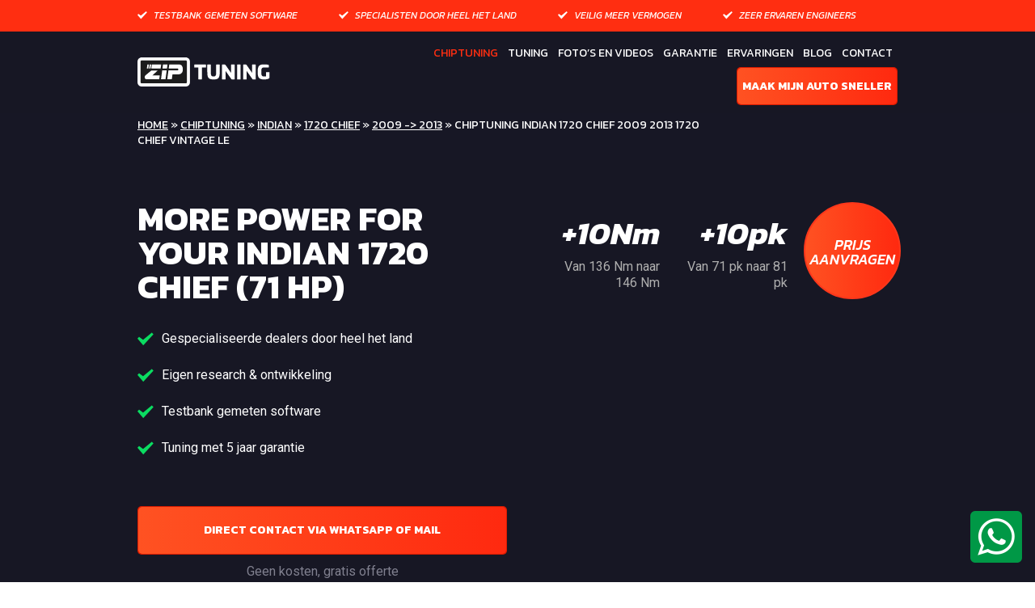

--- FILE ---
content_type: text/html; charset=UTF-8
request_url: https://www.ziptuning.nl/chiptuning/chiptuning-indian-1720-chief-2009-2013-1720-chief-vintage-le/
body_size: 18149
content:
<!DOCTYPE html>
<html>
<head>
    <meta charset="utf-8">
    <meta name="viewport" content="width=device-width, initial-scale=1.0">

	
<!-- Search Engine Optimization door Rank Math PRO - https://rankmath.com/ -->
<title>Chiptuning Indian 1720 Chief 2009 2013 1720 Chief Vintage LE ZIPtuning | Chiptuning &amp; Tuning | TÜV, Motorgarantie &amp; Testbank gemeten</title><link rel="preload" as="style" href="https://fonts.googleapis.com/css?family=Roboto%3A300%2C400%2C400i%2C500%2C700%7CKanit%3A300%2C400%2C400i%2C500%2C500i%2C600%2C700%2C700i&#038;display=swap" /><link rel="stylesheet" href="https://fonts.googleapis.com/css?family=Roboto%3A300%2C400%2C400i%2C500%2C700%7CKanit%3A300%2C400%2C400i%2C500%2C500i%2C600%2C700%2C700i&#038;display=swap" media="print" onload="this.media='all'" /><noscript><link rel="stylesheet" href="https://fonts.googleapis.com/css?family=Roboto%3A300%2C400%2C400i%2C500%2C700%7CKanit%3A300%2C400%2C400i%2C500%2C500i%2C600%2C700%2C700i&#038;display=swap" /></noscript><link rel="stylesheet" href="https://www.ziptuning.nl/wp-content/cache/min/1/927dbfd0427bf90892270cece4012c0d.css" media="all" data-minify="1" />
<meta name="description" content="Chiptuning Kwaliteit Tuning Op Maat | Jarenlang Ervaring in Chiptuning | 2jr Motorgarantie | DynoTestbank | TÜV Software | Leverancier Autobedrijf &amp;"/>
<meta name="robots" content="follow, index, max-snippet:-1, max-video-preview:-1, max-image-preview:large"/>
<link rel="canonical" href="https://www.ziptuning.nl/chiptuning/chiptuning-indian-1720-chief-2009-2013-1720-chief-vintage-le/" />
<meta property="og:locale" content="nl_NL" />
<meta property="og:type" content="article" />
<meta property="og:title" content="Chiptuning Indian 1720 Chief 2009 2013 1720 Chief Vintage LE ZIPtuning | Chiptuning &amp; Tuning | TÜV, Motorgarantie &amp; Testbank gemeten" />
<meta property="og:description" content="Chiptuning Kwaliteit Tuning Op Maat | Jarenlang Ervaring in Chiptuning | 2jr Motorgarantie | DynoTestbank | TÜV Software | Leverancier Autobedrijf &amp;" />
<meta property="og:url" content="https://www.ziptuning.nl/chiptuning/chiptuning-indian-1720-chief-2009-2013-1720-chief-vintage-le/" />
<meta property="og:site_name" content="Ziptuning" />
<meta name="twitter:card" content="summary_large_image" />
<meta name="twitter:title" content="Chiptuning Indian 1720 Chief 2009 2013 1720 Chief Vintage LE ZIPtuning | Chiptuning &amp; Tuning | TÜV, Motorgarantie &amp; Testbank gemeten" />
<meta name="twitter:description" content="Chiptuning Kwaliteit Tuning Op Maat | Jarenlang Ervaring in Chiptuning | 2jr Motorgarantie | DynoTestbank | TÜV Software | Leverancier Autobedrijf &amp;" />
<script type="application/ld+json" class="rank-math-schema-pro">{"@context":"https://schema.org","@graph":[{"@type":"BreadcrumbList","@id":"https://www.ziptuning.nl/chiptuning/chiptuning-indian-1720-chief-2009-2013-1720-chief-vintage-le/#breadcrumb","itemListElement":[{"@type":"ListItem","position":"1","item":{"@id":"https://www.ziptuning.nl","name":"Home"}},{"@type":"ListItem","position":"2","item":{"@id":"https://www.ziptuning.nl/chiptuning/","name":"Chiptuning"}},{"@type":"ListItem","position":"3","item":{"@id":"https://www.ziptuning.nl/chiptuning/indian/","name":"Indian"}},{"@type":"ListItem","position":"4","item":{"@id":"https://www.ziptuning.nl/chiptuning/chiptuning-indian-1720-chief-2009-2013-1720-chief-vintage-le/","name":"Chiptuning Indian 1720 Chief 2009 2013 1720 Chief Vintage LE"}}]}]}</script>
<!-- /Rank Math WordPress SEO plugin -->

<link rel='dns-prefetch' href='//maxcdn.bootstrapcdn.com' />
<link rel='dns-prefetch' href='//fonts.googleapis.com' />
<link href='https://fonts.gstatic.com' crossorigin rel='preconnect' />
<link rel="alternate" title="oEmbed (JSON)" type="application/json+oembed" href="https://www.ziptuning.nl/wp-json/oembed/1.0/embed?url=https%3A%2F%2Fwww.ziptuning.nl%2Fchiptuning%2Fchiptuning-indian-1720-chief-2009-2013-1720-chief-vintage-le%2F" />
<link rel="alternate" title="oEmbed (XML)" type="text/xml+oembed" href="https://www.ziptuning.nl/wp-json/oembed/1.0/embed?url=https%3A%2F%2Fwww.ziptuning.nl%2Fchiptuning%2Fchiptuning-indian-1720-chief-2009-2013-1720-chief-vintage-le%2F&#038;format=xml" />
<style id='wp-img-auto-sizes-contain-inline-css' type='text/css'>
img:is([sizes=auto i],[sizes^="auto," i]){contain-intrinsic-size:3000px 1500px}
/*# sourceURL=wp-img-auto-sizes-contain-inline-css */
</style>
<style id='wp-block-library-inline-css' type='text/css'>
:root{--wp-block-synced-color:#7a00df;--wp-block-synced-color--rgb:122,0,223;--wp-bound-block-color:var(--wp-block-synced-color);--wp-editor-canvas-background:#ddd;--wp-admin-theme-color:#007cba;--wp-admin-theme-color--rgb:0,124,186;--wp-admin-theme-color-darker-10:#006ba1;--wp-admin-theme-color-darker-10--rgb:0,107,160.5;--wp-admin-theme-color-darker-20:#005a87;--wp-admin-theme-color-darker-20--rgb:0,90,135;--wp-admin-border-width-focus:2px}@media (min-resolution:192dpi){:root{--wp-admin-border-width-focus:1.5px}}.wp-element-button{cursor:pointer}:root .has-very-light-gray-background-color{background-color:#eee}:root .has-very-dark-gray-background-color{background-color:#313131}:root .has-very-light-gray-color{color:#eee}:root .has-very-dark-gray-color{color:#313131}:root .has-vivid-green-cyan-to-vivid-cyan-blue-gradient-background{background:linear-gradient(135deg,#00d084,#0693e3)}:root .has-purple-crush-gradient-background{background:linear-gradient(135deg,#34e2e4,#4721fb 50%,#ab1dfe)}:root .has-hazy-dawn-gradient-background{background:linear-gradient(135deg,#faaca8,#dad0ec)}:root .has-subdued-olive-gradient-background{background:linear-gradient(135deg,#fafae1,#67a671)}:root .has-atomic-cream-gradient-background{background:linear-gradient(135deg,#fdd79a,#004a59)}:root .has-nightshade-gradient-background{background:linear-gradient(135deg,#330968,#31cdcf)}:root .has-midnight-gradient-background{background:linear-gradient(135deg,#020381,#2874fc)}:root{--wp--preset--font-size--normal:16px;--wp--preset--font-size--huge:42px}.has-regular-font-size{font-size:1em}.has-larger-font-size{font-size:2.625em}.has-normal-font-size{font-size:var(--wp--preset--font-size--normal)}.has-huge-font-size{font-size:var(--wp--preset--font-size--huge)}.has-text-align-center{text-align:center}.has-text-align-left{text-align:left}.has-text-align-right{text-align:right}.has-fit-text{white-space:nowrap!important}#end-resizable-editor-section{display:none}.aligncenter{clear:both}.items-justified-left{justify-content:flex-start}.items-justified-center{justify-content:center}.items-justified-right{justify-content:flex-end}.items-justified-space-between{justify-content:space-between}.screen-reader-text{border:0;clip-path:inset(50%);height:1px;margin:-1px;overflow:hidden;padding:0;position:absolute;width:1px;word-wrap:normal!important}.screen-reader-text:focus{background-color:#ddd;clip-path:none;color:#444;display:block;font-size:1em;height:auto;left:5px;line-height:normal;padding:15px 23px 14px;text-decoration:none;top:5px;width:auto;z-index:100000}html :where(.has-border-color){border-style:solid}html :where([style*=border-top-color]){border-top-style:solid}html :where([style*=border-right-color]){border-right-style:solid}html :where([style*=border-bottom-color]){border-bottom-style:solid}html :where([style*=border-left-color]){border-left-style:solid}html :where([style*=border-width]){border-style:solid}html :where([style*=border-top-width]){border-top-style:solid}html :where([style*=border-right-width]){border-right-style:solid}html :where([style*=border-bottom-width]){border-bottom-style:solid}html :where([style*=border-left-width]){border-left-style:solid}html :where(img[class*=wp-image-]){height:auto;max-width:100%}:where(figure){margin:0 0 1em}html :where(.is-position-sticky){--wp-admin--admin-bar--position-offset:var(--wp-admin--admin-bar--height,0px)}@media screen and (max-width:600px){html :where(.is-position-sticky){--wp-admin--admin-bar--position-offset:0px}}

/*# sourceURL=wp-block-library-inline-css */
</style><style id='global-styles-inline-css' type='text/css'>
:root{--wp--preset--aspect-ratio--square: 1;--wp--preset--aspect-ratio--4-3: 4/3;--wp--preset--aspect-ratio--3-4: 3/4;--wp--preset--aspect-ratio--3-2: 3/2;--wp--preset--aspect-ratio--2-3: 2/3;--wp--preset--aspect-ratio--16-9: 16/9;--wp--preset--aspect-ratio--9-16: 9/16;--wp--preset--color--black: #000000;--wp--preset--color--cyan-bluish-gray: #abb8c3;--wp--preset--color--white: #ffffff;--wp--preset--color--pale-pink: #f78da7;--wp--preset--color--vivid-red: #cf2e2e;--wp--preset--color--luminous-vivid-orange: #ff6900;--wp--preset--color--luminous-vivid-amber: #fcb900;--wp--preset--color--light-green-cyan: #7bdcb5;--wp--preset--color--vivid-green-cyan: #00d084;--wp--preset--color--pale-cyan-blue: #8ed1fc;--wp--preset--color--vivid-cyan-blue: #0693e3;--wp--preset--color--vivid-purple: #9b51e0;--wp--preset--gradient--vivid-cyan-blue-to-vivid-purple: linear-gradient(135deg,rgb(6,147,227) 0%,rgb(155,81,224) 100%);--wp--preset--gradient--light-green-cyan-to-vivid-green-cyan: linear-gradient(135deg,rgb(122,220,180) 0%,rgb(0,208,130) 100%);--wp--preset--gradient--luminous-vivid-amber-to-luminous-vivid-orange: linear-gradient(135deg,rgb(252,185,0) 0%,rgb(255,105,0) 100%);--wp--preset--gradient--luminous-vivid-orange-to-vivid-red: linear-gradient(135deg,rgb(255,105,0) 0%,rgb(207,46,46) 100%);--wp--preset--gradient--very-light-gray-to-cyan-bluish-gray: linear-gradient(135deg,rgb(238,238,238) 0%,rgb(169,184,195) 100%);--wp--preset--gradient--cool-to-warm-spectrum: linear-gradient(135deg,rgb(74,234,220) 0%,rgb(151,120,209) 20%,rgb(207,42,186) 40%,rgb(238,44,130) 60%,rgb(251,105,98) 80%,rgb(254,248,76) 100%);--wp--preset--gradient--blush-light-purple: linear-gradient(135deg,rgb(255,206,236) 0%,rgb(152,150,240) 100%);--wp--preset--gradient--blush-bordeaux: linear-gradient(135deg,rgb(254,205,165) 0%,rgb(254,45,45) 50%,rgb(107,0,62) 100%);--wp--preset--gradient--luminous-dusk: linear-gradient(135deg,rgb(255,203,112) 0%,rgb(199,81,192) 50%,rgb(65,88,208) 100%);--wp--preset--gradient--pale-ocean: linear-gradient(135deg,rgb(255,245,203) 0%,rgb(182,227,212) 50%,rgb(51,167,181) 100%);--wp--preset--gradient--electric-grass: linear-gradient(135deg,rgb(202,248,128) 0%,rgb(113,206,126) 100%);--wp--preset--gradient--midnight: linear-gradient(135deg,rgb(2,3,129) 0%,rgb(40,116,252) 100%);--wp--preset--font-size--small: 13px;--wp--preset--font-size--medium: 20px;--wp--preset--font-size--large: 36px;--wp--preset--font-size--x-large: 42px;--wp--preset--spacing--20: 0.44rem;--wp--preset--spacing--30: 0.67rem;--wp--preset--spacing--40: 1rem;--wp--preset--spacing--50: 1.5rem;--wp--preset--spacing--60: 2.25rem;--wp--preset--spacing--70: 3.38rem;--wp--preset--spacing--80: 5.06rem;--wp--preset--shadow--natural: 6px 6px 9px rgba(0, 0, 0, 0.2);--wp--preset--shadow--deep: 12px 12px 50px rgba(0, 0, 0, 0.4);--wp--preset--shadow--sharp: 6px 6px 0px rgba(0, 0, 0, 0.2);--wp--preset--shadow--outlined: 6px 6px 0px -3px rgb(255, 255, 255), 6px 6px rgb(0, 0, 0);--wp--preset--shadow--crisp: 6px 6px 0px rgb(0, 0, 0);}:where(.is-layout-flex){gap: 0.5em;}:where(.is-layout-grid){gap: 0.5em;}body .is-layout-flex{display: flex;}.is-layout-flex{flex-wrap: wrap;align-items: center;}.is-layout-flex > :is(*, div){margin: 0;}body .is-layout-grid{display: grid;}.is-layout-grid > :is(*, div){margin: 0;}:where(.wp-block-columns.is-layout-flex){gap: 2em;}:where(.wp-block-columns.is-layout-grid){gap: 2em;}:where(.wp-block-post-template.is-layout-flex){gap: 1.25em;}:where(.wp-block-post-template.is-layout-grid){gap: 1.25em;}.has-black-color{color: var(--wp--preset--color--black) !important;}.has-cyan-bluish-gray-color{color: var(--wp--preset--color--cyan-bluish-gray) !important;}.has-white-color{color: var(--wp--preset--color--white) !important;}.has-pale-pink-color{color: var(--wp--preset--color--pale-pink) !important;}.has-vivid-red-color{color: var(--wp--preset--color--vivid-red) !important;}.has-luminous-vivid-orange-color{color: var(--wp--preset--color--luminous-vivid-orange) !important;}.has-luminous-vivid-amber-color{color: var(--wp--preset--color--luminous-vivid-amber) !important;}.has-light-green-cyan-color{color: var(--wp--preset--color--light-green-cyan) !important;}.has-vivid-green-cyan-color{color: var(--wp--preset--color--vivid-green-cyan) !important;}.has-pale-cyan-blue-color{color: var(--wp--preset--color--pale-cyan-blue) !important;}.has-vivid-cyan-blue-color{color: var(--wp--preset--color--vivid-cyan-blue) !important;}.has-vivid-purple-color{color: var(--wp--preset--color--vivid-purple) !important;}.has-black-background-color{background-color: var(--wp--preset--color--black) !important;}.has-cyan-bluish-gray-background-color{background-color: var(--wp--preset--color--cyan-bluish-gray) !important;}.has-white-background-color{background-color: var(--wp--preset--color--white) !important;}.has-pale-pink-background-color{background-color: var(--wp--preset--color--pale-pink) !important;}.has-vivid-red-background-color{background-color: var(--wp--preset--color--vivid-red) !important;}.has-luminous-vivid-orange-background-color{background-color: var(--wp--preset--color--luminous-vivid-orange) !important;}.has-luminous-vivid-amber-background-color{background-color: var(--wp--preset--color--luminous-vivid-amber) !important;}.has-light-green-cyan-background-color{background-color: var(--wp--preset--color--light-green-cyan) !important;}.has-vivid-green-cyan-background-color{background-color: var(--wp--preset--color--vivid-green-cyan) !important;}.has-pale-cyan-blue-background-color{background-color: var(--wp--preset--color--pale-cyan-blue) !important;}.has-vivid-cyan-blue-background-color{background-color: var(--wp--preset--color--vivid-cyan-blue) !important;}.has-vivid-purple-background-color{background-color: var(--wp--preset--color--vivid-purple) !important;}.has-black-border-color{border-color: var(--wp--preset--color--black) !important;}.has-cyan-bluish-gray-border-color{border-color: var(--wp--preset--color--cyan-bluish-gray) !important;}.has-white-border-color{border-color: var(--wp--preset--color--white) !important;}.has-pale-pink-border-color{border-color: var(--wp--preset--color--pale-pink) !important;}.has-vivid-red-border-color{border-color: var(--wp--preset--color--vivid-red) !important;}.has-luminous-vivid-orange-border-color{border-color: var(--wp--preset--color--luminous-vivid-orange) !important;}.has-luminous-vivid-amber-border-color{border-color: var(--wp--preset--color--luminous-vivid-amber) !important;}.has-light-green-cyan-border-color{border-color: var(--wp--preset--color--light-green-cyan) !important;}.has-vivid-green-cyan-border-color{border-color: var(--wp--preset--color--vivid-green-cyan) !important;}.has-pale-cyan-blue-border-color{border-color: var(--wp--preset--color--pale-cyan-blue) !important;}.has-vivid-cyan-blue-border-color{border-color: var(--wp--preset--color--vivid-cyan-blue) !important;}.has-vivid-purple-border-color{border-color: var(--wp--preset--color--vivid-purple) !important;}.has-vivid-cyan-blue-to-vivid-purple-gradient-background{background: var(--wp--preset--gradient--vivid-cyan-blue-to-vivid-purple) !important;}.has-light-green-cyan-to-vivid-green-cyan-gradient-background{background: var(--wp--preset--gradient--light-green-cyan-to-vivid-green-cyan) !important;}.has-luminous-vivid-amber-to-luminous-vivid-orange-gradient-background{background: var(--wp--preset--gradient--luminous-vivid-amber-to-luminous-vivid-orange) !important;}.has-luminous-vivid-orange-to-vivid-red-gradient-background{background: var(--wp--preset--gradient--luminous-vivid-orange-to-vivid-red) !important;}.has-very-light-gray-to-cyan-bluish-gray-gradient-background{background: var(--wp--preset--gradient--very-light-gray-to-cyan-bluish-gray) !important;}.has-cool-to-warm-spectrum-gradient-background{background: var(--wp--preset--gradient--cool-to-warm-spectrum) !important;}.has-blush-light-purple-gradient-background{background: var(--wp--preset--gradient--blush-light-purple) !important;}.has-blush-bordeaux-gradient-background{background: var(--wp--preset--gradient--blush-bordeaux) !important;}.has-luminous-dusk-gradient-background{background: var(--wp--preset--gradient--luminous-dusk) !important;}.has-pale-ocean-gradient-background{background: var(--wp--preset--gradient--pale-ocean) !important;}.has-electric-grass-gradient-background{background: var(--wp--preset--gradient--electric-grass) !important;}.has-midnight-gradient-background{background: var(--wp--preset--gradient--midnight) !important;}.has-small-font-size{font-size: var(--wp--preset--font-size--small) !important;}.has-medium-font-size{font-size: var(--wp--preset--font-size--medium) !important;}.has-large-font-size{font-size: var(--wp--preset--font-size--large) !important;}.has-x-large-font-size{font-size: var(--wp--preset--font-size--x-large) !important;}
/*# sourceURL=global-styles-inline-css */
</style>

<style id='classic-theme-styles-inline-css' type='text/css'>
/*! This file is auto-generated */
.wp-block-button__link{color:#fff;background-color:#32373c;border-radius:9999px;box-shadow:none;text-decoration:none;padding:calc(.667em + 2px) calc(1.333em + 2px);font-size:1.125em}.wp-block-file__button{background:#32373c;color:#fff;text-decoration:none}
/*# sourceURL=/wp-includes/css/classic-themes.min.css */
</style>







<link rel='stylesheet' id='wp-add-custom-css-css' href='https://www.ziptuning.nl?display_custom_css=css&#038;ver=c2e18e789571de8f2e96f9f205c60d04' type='text/css' media='all' />
<script type="text/javascript" src="https://www.ziptuning.nl/wp-includes/js/jquery/jquery.min.js?ver=3.7.1" id="jquery-core-js"></script>
<script type="text/javascript" src="https://www.ziptuning.nl/wp-includes/js/jquery/jquery-migrate.min.js?ver=3.4.1" id="jquery-migrate-js"></script>
<link rel="https://api.w.org/" href="https://www.ziptuning.nl/wp-json/" /><link rel="EditURI" type="application/rsd+xml" title="RSD" href="https://www.ziptuning.nl/xmlrpc.php?rsd" />

<link rel='shortlink' href='https://www.ziptuning.nl/?p=92508' />

		      <meta name="onesignal" content="wordpress-plugin"/>
            <script>

      window.OneSignalDeferred = window.OneSignalDeferred || [];

      OneSignalDeferred.push(function(OneSignal) {
        var oneSignal_options = {};
        window._oneSignalInitOptions = oneSignal_options;

        oneSignal_options['serviceWorkerParam'] = { scope: '/' };
oneSignal_options['serviceWorkerPath'] = 'OneSignalSDKWorker.js.php';

        OneSignal.Notifications.setDefaultUrl("https://www.ziptuning.nl");

        oneSignal_options['wordpress'] = true;
oneSignal_options['appId'] = '211fb1f0-e2da-495c-8db0-d38cd1e98b6b';
oneSignal_options['allowLocalhostAsSecureOrigin'] = true;
oneSignal_options['welcomeNotification'] = { };
oneSignal_options['welcomeNotification']['disable'] = true;
oneSignal_options['path'] = "https://www.ziptuning.nl/wp-content/plugins/onesignal-free-web-push-notifications/sdk_files/";
oneSignal_options['safari_web_id'] = "web.onesignal.auto.5f176c09-6482-49c9-87ea-0c57aa3981a0";
oneSignal_options['promptOptions'] = { };
oneSignal_options['promptOptions']['actionMessage'] = "Altijd direct op de hoogte van het laatste tuningsnieuws van ZIPtuning";
oneSignal_options['promptOptions']['acceptButtonText'] = "Ja prima";
oneSignal_options['promptOptions']['cancelButtonText'] = "Misschien later";
              OneSignal.init(window._oneSignalInitOptions);
              OneSignal.Slidedown.promptPush()      });

      function documentInitOneSignal() {
        var oneSignal_elements = document.getElementsByClassName("OneSignal-prompt");

        var oneSignalLinkClickHandler = function(event) { OneSignal.Notifications.requestPermission(); event.preventDefault(); };        for(var i = 0; i < oneSignal_elements.length; i++)
          oneSignal_elements[i].addEventListener('click', oneSignalLinkClickHandler, false);
      }

      if (document.readyState === 'complete') {
           documentInitOneSignal();
      }
      else {
           window.addEventListener("load", function(event){
               documentInitOneSignal();
          });
      }
    </script>
<!-- Er is geen amphtml versie beschikbaar voor deze URL. --><link rel="icon" href="https://www.ziptuning.nl/wp-content/uploads/2018/06/cropped-logo-b-32x32.png" sizes="32x32" />
<link rel="icon" href="https://www.ziptuning.nl/wp-content/uploads/2018/06/cropped-logo-b-192x192.png" sizes="192x192" />
<link rel="apple-touch-icon" href="https://www.ziptuning.nl/wp-content/uploads/2018/06/cropped-logo-b-180x180.png" />
<meta name="msapplication-TileImage" content="https://www.ziptuning.nl/wp-content/uploads/2018/06/cropped-logo-b-270x270.png" />
<noscript><style id="rocket-lazyload-nojs-css">.rll-youtube-player, [data-lazy-src]{display:none !important;}</style></noscript>
    <!-- Webchat -->
<script src="https://app.weply.chat/widget/cce05273bd2f9f35203890bfd3450773" async></script>

<meta name="facebook-domain-verification" content="teyqbl6k1wvtqskpwcn6yl5nvkw954" />

<!-- Google Tag Manager -->
<script>(function(w,d,s,l,i){w[l]=w[l]||[];w[l].push({'gtm.start':
new Date().getTime(),event:'gtm.js'});var f=d.getElementsByTagName(s)[0],
j=d.createElement(s),dl=l!='dataLayer'?'&l='+l:'';j.async=true;j.src=
'https://www.googletagmanager.com/gtm.js?id='+i+dl;f.parentNode.insertBefore(j,f);
})(window,document,'script','dataLayer','GTM-WM6ZRRDH');</script>
<!-- End Google Tag Manager -->


</head>
<body class="wp-singular specification-template-default single single-specification postid-92508 wp-theme-ziptuning">

    <!-- Google Tag Manager (noscript) --> 
<noscript><iframe src="https://www.googletagmanager.com/ns.html?id=GTM-WM6ZRRDH"
height="0" width="0" style="display:none;visibility:hidden"></iframe></noscript>
<!-- End Google Tag Manager (noscript) -->

<div id="wrapper">
    <div class="header-holder"></div>
    <header id="header" class="header-holder">
        <div class="container">
            <div class="logo">
                <a href="https://www.ziptuning.nl">
                    <img src="data:image/svg+xml,%3Csvg%20xmlns='http://www.w3.org/2000/svg'%20viewBox='0%200%20205%2047'%3E%3C/svg%3E" width="205" height="47" alt="Zip Tuning Tuning by Carlovers" data-lazy-src="https://www.ziptuning.nl/wp-content/themes/ziptuning/images/logo.svg"><noscript><img src="https://www.ziptuning.nl/wp-content/themes/ziptuning/images/logo.svg" width="205" height="47" alt="Zip Tuning Tuning by Carlovers"></noscript>
                </a>
            </div>
            <div class="nav-drop">
                <div class="nav-holder">
                    <nav id="nav">
						<ul id="menu-main-navigation" class=""><li id="menu-item-52476" class="menu-item menu-item-type-custom menu-item-object-custom menu-item-52476 current-menu-item active"><a href="https://www.ziptuning.nl/chiptuning/">Chiptuning</a></li>
<li id="menu-item-52587" class="menu-item menu-item-type-post_type menu-item-object-page menu-item-52587 "><a href="https://www.ziptuning.nl/tuning/">Tuning</a></li>
<li id="menu-item-210" class="menu-item menu-item-type-post_type menu-item-object-page menu-item-210 "><a href="https://www.ziptuning.nl/fotos-en-videos/">Foto&#8217;s en Videos</a></li>
<li id="menu-item-211" class="menu-item menu-item-type-post_type menu-item-object-page menu-item-211 "><a href="https://www.ziptuning.nl/garantie/">Garantie</a></li>
<li id="menu-item-215" class="menu-item menu-item-type-post_type menu-item-object-page menu-item-215 "><a href="https://www.ziptuning.nl/ervaringen/">Ervaringen</a></li>
<li id="menu-item-52521" class="menu-item menu-item-type-custom menu-item-object-custom menu-item-52521 "><a href="https://www.ziptuning.nl/blog/">Blog</a></li>
<li id="menu-item-221" class="menu-item menu-item-type-post_type menu-item-object-page menu-item-221 "><a href="https://www.ziptuning.nl/contact/">Contact</a></li>
<li id="menu-item-24" class="btn btn-warning find-my-car-by-license menu-item menu-item-type-custom menu-item-object-custom menu-item-24 "><a href="#modal-find-my-car-automatic">Maak mijn auto sneller</a></li>
</ul>                    </nav>
					                            <ul class="feature-list">
								<li>Testbank gemeten software</li><li>Specialisten door heel het land</li><li>Veilig meer vermogen</li><li>Zeer ervaren engineers </li>                            </ul>
							                </div>
            </div>
            <a href="#" class="nav-opener"><span></span></a>
        </div>
    </header>
    <main id="main" role="main">

        <div id="breadcrumbs">
            <div class="container">
                <div class="row">

                    <div class="col-md-9">
                   
                        <div class="crumbs">
                        <span><a href="https://www.ziptuning.nl">Home</a> » <a href="https://www.ziptuning.nl/chiptuning">Chiptuning</a> » <a href="https://www.ziptuning.nl/chiptuning/indian">Indian</a> » <a href="https://www.ziptuning.nl/chiptuning/indian/1720-chief">1720 Chief</a> » <a href="https://www.ziptuning.nl/chiptuning/indian/1720-chief/2009-2013">2009 -&gt; 2013</a> » Chiptuning Indian 1720 Chief 2009 2013 1720 Chief Vintage LE</span><script type="application/ld+json">
                                        {
                                          "@context": "https://schema.org",
                                          "@type": "BreadcrumbList",
                                          "itemListElement":
                                         [{
                                               "@type": "ListItem",
                                               "position": 1,
                                               "item":
                                               {
                                                "@id": "https://www.ziptuning.nl",
                                                "name": "Home"
                                                }
                                              },{
                                               "@type": "ListItem",
                                               "position": 2,
                                               "item":
                                               {
                                                "@id": "https://www.ziptuning.nl/chiptuning",
                                                "name": "Chiptuning"
                                                }
                                              },{
                                               "@type": "ListItem",
                                               "position": 3,
                                               "item":
                                               {
                                                "@id": "https://www.ziptuning.nl/chiptuning/indian",
                                                "name": "Indian"
                                                }
                                              },{
                                               "@type": "ListItem",
                                               "position": 4,
                                               "item":
                                               {
                                                "@id": "https://www.ziptuning.nl/chiptuning/indian/1720-chief",
                                                "name": "1720 Chief"
                                                }
                                              },{
                                               "@type": "ListItem",
                                               "position": 5,
                                               "item":
                                               {
                                                "@id": "https://www.ziptuning.nl/chiptuning/indian/1720-chief/2009-2013",
                                                "name": "2009 -&gt; 2013"
                                                }
                                              },{
                                               "@type": "ListItem",
                                               "position": 6,
                                               "item":
                                               {
                                                "@id": "https://www.ziptuning.nl/chiptuning/chiptuning-indian-1720-chief-2009-2013-1720-chief-vintage-le/",
                                                "name": "Chiptuning Indian 1720 Chief 2009 2013 1720 Chief Vintage LE"
                                                }
                                              }]
                                    }
                                    </script>                        </div>
                    </div>

                     <div class="col-md-3 shop-header">

                                                  
                        

                     </div>
                </div>
            </div>
        </div>
            <section class="car-visual container">
                <div class="row flex-row">
                    <div class="col-xs-12 col-sm-6 col">
                         <h1>More power for your Indian 1720 Chief (71 hp)</h1>
                        <ul class="default-list">
							                                        <li>Gespecialiseerde dealers door heel het land</li>
										                                        <li>Eigen research & ontwikkeling</li>
										                                        <li>Testbank gemeten software</li>
										                                        <li>Tuning met 5 jaar garantie</li>
										                        </ul>
                        <div class="btn-holder">
                            <a href="#dealers-popup" class="btn btn-warning dealers-link" data-post-id="92508">Direct contact via Whatsapp of Mail</a>
                            <span class="note">Geen kosten, gratis offerte</span>
                        </div>
                    </div>
                    <div class="col-xs-12 col-sm-6 col">
                        <div class="number-details">
							                                <div class="col">
                                    <span class="number">+10Nm</span>
                                    <span class="text">Van 136 Nm naar 146 Nm</span>
                                </div>
														                                <div class="col">
                                    <span class="number">+10pk</span>
                                    <span class="text">Van 71 pk naar 81 pk</span>
                                </div>
							
                                <a href="#dealers-popup" class="smooth dealers-link" id="">
                                <div class="bubble-box">
                                    <div class="align">
                                        <span class="bubble-text">Prijs aanvragen</span>
                                        <!--<span class="bubble-number">Aanvragen</span>-->
                                    </div>
                                </div>
                                </a>

                        </div>
                       <!--  <div class="img-holder">
                            <img src="" alt="">
                        </div> -->
                    </div>
                </div>
            </section>
            <section class="text-article container">
                <div class="row header">
                    <div class="col-xs-12">
                        <h2>DE ZIPTUNING METHODE</h2>
                    </div>
                </div>
                <div class="row flex-row">
                    <div class="col-xs-12 col-sm-6 col-lg-5">
						<p>De werking van een verbrandingsmotor is afhankelijk van 3 factoren, namelijk: brandstof, zuurstof en ontsteking. Het motormanagement bepaald de verhoudingen tussen deze factoren en zet daarover een aantal filters en limiters. Het motormanagement beïnvloeden wij dusdanig dat het verbrandingsproces nog beter wordt en dat uw motor efficiënter gaat draaien. Al onze modificaties zijn gecalculeerd en wij gokken niet door de turbo of injectie een paar procent te verhogen. Onze modificaties zijn op Original Equipment Manufacturer (OEM) niveau en volgen de architectuur van de fabrikant. Na de ZIPtuning beschikt uw motor over meer pk’s en meer koppel. Dat merkt u meteen bij het verlaten van onze werkplaats. Meer koppel betekent een hoger rendement en soepeler rijden in het dagelijks verkeer (lager brandstof verbruik).</p>
<h3>AFR-ratio / Lambda</h3>
<p>De juiste verhouding van het brandstofmengsel voor tuning meten wij altijd, vervolgens modificeren wij dit en meten wij de verhouding daarna opnieuw met onze datalog apparatuur. Een afwijkende lambda waarde door een mechanisch probleem of fout in de tuning kan namelijk desastreuze gevolgen hebben.</p>
<h3>Intake Air Temperature</h3>
<p>Tijdens de datalog meten we de lucht inlaat temperatuur. Dit om te controleren of onze modificatie veilig is. Daarnaast komt het wel eens voor dat aftermarket inlaat luchtfilter systemen op de verkeerde plaats zijn gemonteerd en daardoor onnodig warme lucht aanzuigen waardoor de prestaties dramatisch dalen en overige temperaturen in de motor te hoog oplopen.</p>
<h3>Olie / Brandstof / Koelwater temperatuur</h3>
<p>De temperatuur van de olie, brandstof en koelwater meten wij tevens tijdens de datalog. Dit om te controleren of onze modificatie veilig is voor uw auto.</p>
<h3>Optimalisatie start van injectie (diesel)</h3>
<p>Naast het verhogen van de inspuitduur is het optimaliseren van het startmoment van inspuiting belangrijk bij tuning. Door het startmoment van inspuiting aan te passen valt de optimale koppelpiek van de verbrandingsgolf op het juiste moment. Het gevolg is een efficiënte verbranding en winst van koppel. De optimalisatie van de start van injectie komt ten goede voor het uitlaatsysteem, het roetfilter, de turbo en zorgt voor gecontroleerde explosies in de motor, klop. Wij zorgen altijd voor de optimale afstelling.</p>
                    </div>
                    <div class="col-xs-12 col-sm-6 col-lg-5 col-lg-offset-1">
						<p>Software modificeren door het toevoegen van een tiental procenten turbodruk, brandstofinjectie of het inkopen van software via het internet raden wij ten alle tijden af. Het is belangrijk om te weten hoe het motormanagement werkt en hoe het pad dat  brandstof, lucht en ontsteking in het motormanagement volgen eruitziet. Alleen een vermogenswinst "voelen" na de software aanpassing of dit meten op de testbank is geen enkele garantie dat uw motor optimaal is afgesteld. Sterker nog: in de meeste gevallen zijn de aanpassingen volledig onlogisch volgens de fabrikant, inefficiënt en schadelijk voor uw motor. Datalogging tijdens het aanpassen van de software is dan ook noodzakelijk om zo de AFR-ratio, turbo, ontsteking en temperaturen te meten. De datalog is noodzakelijk om te controleren of deze waarden wel veilig staan afgesteld.</p>
<h3>Turbo</h3>
<p>De gevraagde en de daadwerkelijk geleverde turbodruk meten wij en daarna controleren wij de werking na onze modificatie. Een turbosysteem is onderhevig aan slijtage en dient daarom niet blind aangepast te worden. De turbodruk wordt vaak onnodig hoog gezet, zeker bij dieselmotoren. Dit heeft een hogere en onnodige slijtage als gevolg.</p>
<h3>Exhaust Gas Temperature</h3>
<p>Naast het meten van de lucht inlaat temperatuur meten wij ook de uitlaatgas temperatuur tijdens de datalog. Een mechanisch probleem of fout in de software modificatie kan zorgen voor te hoge temperaturen waardoor de turbo en het uitlaatsysteem beschadigd raken. Controle voor en na tuning is daarom vereist.</p>
<h3>Optimalisatie ontstekingstijdstip (benzine)</h3>
<p>Behalve het verhogen van de turbodruk en injectie is ook het meten van de ontstekingsvervroeging of de vertraging noodzakelijk. Door de aanpassingen veranderd de verbranding behoorlijk en dit vereist ook een optimalisatie van het ontstekingstijdstip. Het gevolg van goede timing is efficiënte verbranding en winst van koppel. Een ander gevolg is dat dit ten goede komt voor het uitlaatsysteem, de turbo en het zorgt voor gecontroleerde explosies in de motor. Inefficiënte verbranding is oorzaak nummer 1 voor motorschade bij benzine motoren. Wij modificeren daarom het ontstekingstijdstip, stellen het correct af en controleren de werking daadwerkelijk tijdens een datalog.</p>
<h3>Voelbare tuning</h3>
<p>Het gevoel dat de tuning geeft controleren wij altijd. Dat klinkt misschien vreemd, maar vaak wordt bij tuning alleen het moment van WOT, oftewel Wide Open Trottle (100% gaspedaal) aangepast. Dit terwijl u tijdens het rijden meestal helemaal niet vol gas rijdt. Daarom zorgen wij ervoor dat u ook bij lagere gaspedaalstanden al meer kracht voelt. De “Wow” effect zal hierdoor veel beter zijn met onze tuning.</p>
                    </div>
                </div>
            </section>
            <section class="container car-details">
                <div class="row header">
                    <div class="col-xs-12 col">
                        <h2>Meer power voor je Indian 1720 Chief</h2>
                        <div class="img-holder">
                           <!--  <div class="img-car">
                                <img src="" alt="" width="200">
                            </div> -->

                            <a href="#dealers-popup" class="smooth dealers-link">
                                <div class="bubble-box">
                                    <div class="align">
                                        <span class="bubble-text">Prijs aanvragen</span>
                                    </div>
                                </div>
                            </a>
                        </div>
                    </div>
                </div>
                <div class="tabs-holder">
                    <div class="tabs-header">
                        <ul class="tabset">
							                                                           
                                            <li><a href="#stage1" class="stage-toggler" data-stage="stage-1"><span class="stage">Stage 1</span> <span class="plus">+10Pk</span></a></li>
                                                            </ul>

                    </div>
                    <div class="tab-content">

						                                    <div class="tab" id="stage1" data-type="hp-nm">
                                        <div class="details-holder">
                                            <div class="table-content">
                                                <div class="table-wrap">
                                                    <table>
                                                        <thead>
                                                        <tr>
                                                            <th class="col-1"><span>&nbsp;</span></th>
                                                            <th class="col-2"><span>Standaard</span></th>
                                                            <th class="col-3"><span>Stage 1</span></th>
                                                            <th class="col-4"><span>verschil</span></th>
                                                        </tr>
                                                        </thead>
                                                        <tbody>
                                                        <tr>
                                                            <td class="col-1"><span>Vermogen</span></td>
                                                            <td class="col-2"><span>71 pk</span></td>
                                                            <td class="col-3"><span>81 pk</span></td>
                                                            <td class="col-4"><span>+ 10 pk</span></td>
                                                        </tr>
                                                        <tr>
                                                            <td class="col-1"><span>Koppel</span></td>
                                                            <td class="col-2"><span>136 Nm</span></td>
                                                            <td class="col-3"><span>146 Nm</span></td>
                                                            <td class="col-4"><span>+ 10 Nm</span></td>
                                                        </tr>
                                                        </tbody>
                                                    </table>
                                                                                                    </div>

                                            </div>
                                            <div class="list-holder">
                                                <h3>Onderdeel van dit pakket</h3>
                                                <ul class="default-list">

                                                                                                                    <li>Volledige Diagnose door onze experts</li>
                                                                                                                                <li>Uitlezen motor en evt. versnellingsbak</li>
                                                                                                                                <li>Calibratie software door onze engineers</li>
                                                                                                                                <li>Schrijven nieuwe software in voertuig</li>
                                                                                                                                <li>Datalogging en afstelling na tunen</li>
                                                                
                                                </ul>
                                            </div>
                                        </div>
                                        <div class="visual-row">
                                            <div class="figure">
                                                <div class="img-wrap">
                                                    <img src="data:image/svg+xml,%3Csvg%20xmlns='http://www.w3.org/2000/svg'%20viewBox='0%200%200%200'%3E%3C/svg%3E" alt="" data-lazy-src="https://www.ziptuning.nl/wp-content/themes/ziptuning/images/img33.png"><noscript><img src="https://www.ziptuning.nl/wp-content/themes/ziptuning/images/img33.png" alt=""></noscript>
                                                </div>
                                                <div class="figcaption">
                                                    <p>Ziptuning vs Standaard</p>
                                                </div>
                                            </div>
                                            <div class="figure">
                                                <div class="img-wrap">
                                                    <img src="data:image/svg+xml,%3Csvg%20xmlns='http://www.w3.org/2000/svg'%20viewBox='0%200%200%200'%3E%3C/svg%3E" alt="" data-lazy-src="https://www.ziptuning.nl/wp-content/themes/ziptuning/images/img34.png"><noscript><img src="https://www.ziptuning.nl/wp-content/themes/ziptuning/images/img34.png" alt=""></noscript>
                                                </div>
                                                <div class="figcaption">
                                                    <p>Optimalisatie ontsteking / start van injectie</p>
                                                </div>
                                            </div>
                                            <div class="figure">
                                                <div class="img-wrap">
                                                    <img src="data:image/svg+xml,%3Csvg%20xmlns='http://www.w3.org/2000/svg'%20viewBox='0%200%200%200'%3E%3C/svg%3E" alt="" data-lazy-src="https://www.ziptuning.nl/wp-content/themes/ziptuning/images/img35.png"><noscript><img src="https://www.ziptuning.nl/wp-content/themes/ziptuning/images/img35.png" alt=""></noscript>
                                                </div>
                                                <div class="figcaption">
                                                    <p>Datalogging</p>
                                                </div>
                                            </div>
                                        </div>
                                    </div>
                                    
                                            </div>
                </div>
            </section>
            <section class="call-to-action container">
                <ul class="btn-list">
                    <li><a href="#dealers-popup" class="btn btn-default dealers-link"><span class="icon"><img src="data:image/svg+xml,%3Csvg%20xmlns='http://www.w3.org/2000/svg'%20viewBox='0%200%2024%2024'%3E%3C/svg%3E" width="24" height="24" alt="Whatsapp" data-lazy-src="https://www.ziptuning.nl/wp-content/themes/ziptuning/images/icon-whatsapp.svg"><noscript><img src="https://www.ziptuning.nl/wp-content/themes/ziptuning/images/icon-whatsapp.svg" width="24" height="24" alt="Whatsapp"></noscript></span> Direct contact via Whatsapp of Mail</a></li>
                    
                         <li><a href="#dealers-popup" class="btn btn-warning dealers-link">Maak een afspraak</a></li>

                                    </ul>
            </section>


			<section class="container reviews reviews-dark">
    <div class="row header">
        <div class="col-xs-12">
            <h2>Reviews</h2>
        </div>
    </div>
    <div class="row flex-row">

		
                    <div class="col-xs-12 col-sm-4 review-col">
                        <div class="img-holder">
                            <div class="img-car">
								                                        <img src="data:image/svg+xml,%3Csvg%20xmlns='http://www.w3.org/2000/svg'%20viewBox='0%200%200%200'%3E%3C/svg%3E" data-lazy-src="https://www.ziptuning.nl/wp-content/uploads/2018/05/bmw-m3-2014-f80-300x113.png"><noscript><img src="https://www.ziptuning.nl/wp-content/uploads/2018/05/bmw-m3-2014-f80-300x113.png"></noscript>
										                            </div>
                            <div class="avatar-holder">
								<img width="125" height="125" src="data:image/svg+xml,%3Csvg%20xmlns='http://www.w3.org/2000/svg'%20viewBox='0%200%20125%20125'%3E%3C/svg%3E" class="attachment-medium size-medium wp-post-image" alt="Junior Strous" decoding="async" data-lazy-src="https://www.ziptuning.nl/wp-content/uploads/2018/05/junior-strous.png" /><noscript><img width="125" height="125" src="https://www.ziptuning.nl/wp-content/uploads/2018/05/junior-strous.png" class="attachment-medium size-medium wp-post-image" alt="Junior Strous" decoding="async" /></noscript>                            </div>
                        </div>
                        <h3>Junior Strous</h3>
                        <p>“Een fantastische circuitafstelling.”<br />
Junior Strous, BMW M3</p>
                    </div>
					
                    <div class="col-xs-12 col-sm-4 review-col">
                        <div class="img-holder">
                            <div class="img-car">
								                                        <img src="data:image/svg+xml,%3Csvg%20xmlns='http://www.w3.org/2000/svg'%20viewBox='0%200%200%200'%3E%3C/svg%3E" data-lazy-src="https://www.ziptuning.nl/wp-content/uploads/2018/05/audi-q7-2010-4l-300x113.png"><noscript><img src="https://www.ziptuning.nl/wp-content/uploads/2018/05/audi-q7-2010-4l-300x113.png"></noscript>
										                            </div>
                            <div class="avatar-holder">
								<img width="125" height="125" src="data:image/svg+xml,%3Csvg%20xmlns='http://www.w3.org/2000/svg'%20viewBox='0%200%20125%20125'%3E%3C/svg%3E" class="attachment-medium size-medium wp-post-image" alt="Christijan Albers" decoding="async" data-lazy-src="https://www.ziptuning.nl/wp-content/uploads/2018/05/christijan-albers.png" /><noscript><img width="125" height="125" src="https://www.ziptuning.nl/wp-content/uploads/2018/05/christijan-albers.png" class="attachment-medium size-medium wp-post-image" alt="Christijan Albers" decoding="async" /></noscript>                            </div>
                        </div>
                        <h3>Christijan Albers</h3>
                        <p>“Dat zoiets goeds zoveel beter kan.”<br />
Christijan Albers, Audi Q7 V12 TDI</p>
                    </div>
					
    </div>
                <div class="row">
                <div class="col-xs-12">
                    <ul class="btn-list">

                                            <li><a href="#" class="btn btn-warning find-my-car-by-license">Maak mijn auto sneller</a></li>
                                            <li><a href="https://www.ziptuning.nl/ervaringen/"  class="btn btn-default btn-dark">8 andere reviews</a></li>
                    </ul>
                </div>
            </div>
	        </section>
<section class="container advantages only-show-at-stage stage-1">
	<div class="row header text-center">
		<div class="col-xs-12">
			<h2>Voordelen Stage 1</h2>
		</div>
	</div>

	        <div class="row flex-row">

			
                    <div class="col-xs-12 col-sm-6 col-md-4 advantage-col">
                        <div class="icon-holder">
                            <img src="data:image/svg+xml,%3Csvg%20xmlns='http://www.w3.org/2000/svg'%20viewBox='0%200%2055%200'%3E%3C/svg%3E" width="55" data-lazy-src="https://www.ziptuning.nl/wp-content/uploads/2018/01/icon-rocket.svg"><noscript><img src="https://www.ziptuning.nl/wp-content/uploads/2018/01/icon-rocket.svg" width="55"></noscript>
                        </div>
                        <h3>ACCELERATIE VERBETERING</h3>
	                    <p>Naast het vermogen en het koppel te verbeteren, verlagen wij de acceleratietijd van het voertuig. De vertraging in de ontsteking reduceren wij waardoor de pedaal beter reageert zonder het gaspedaal gevoeliger te maken. De rijeigenschappen verbeteren wij ook sterk door de "lag" in de gaspedaalrespons te verbeteren. Deze verbetering merkt u met name bij het rijden van lage snelheden en wanneer u het gaspedaal intrapt vlak na het afremmen.</p>
                    </div>
					
                    <div class="col-xs-12 col-sm-6 col-md-4 advantage-col">
                        <div class="icon-holder">
                            <img src="data:image/svg+xml,%3Csvg%20xmlns='http://www.w3.org/2000/svg'%20viewBox='0%200%2055%200'%3E%3C/svg%3E" width="55" data-lazy-src="https://www.ziptuning.nl/wp-content/uploads/2018/01/icon-fuel.svg"><noscript><img src="https://www.ziptuning.nl/wp-content/uploads/2018/01/icon-fuel.svg" width="55"></noscript>
                        </div>
                        <h3>Lager Brandstofverbruik</h3>
	                    <p>De ingenieurs van ZIPtuning hebben veel aandacht besteed aan een aantal parameters in de software die rechtstreeks verband houden met het brandstofverbruik. Afhankelijk van de rijstijl en de brandstofkwaliteit kan lager brandstofverbruik gerealiseerd worden!</p>
                    </div>
					
                    <div class="col-xs-12 col-sm-6 col-md-4 advantage-col">
                        <div class="icon-holder">
                            <img src="data:image/svg+xml,%3Csvg%20xmlns='http://www.w3.org/2000/svg'%20viewBox='0%200%2055%200'%3E%3C/svg%3E" width="55" data-lazy-src="https://www.ziptuning.nl/wp-content/uploads/2018/01/icon-clutch.svg"><noscript><img src="https://www.ziptuning.nl/wp-content/uploads/2018/01/icon-clutch.svg" width="55"></noscript>
                        </div>
                        <h3>Bescherming van de koppeling</h3>
	                    <p>Tuning zorgt voor een verhoogd koppel/draaimoment bij lage toeren. Bij een te extreme opbouw van koppel zal de koppeling en aandrijflijn beschadigd raken. Dit is te herkennen aan een slippende koppeling of een dreunende aandrijflijn. Wij bouwen de koppeltoename geleidelijk op zodat de koppeling, de aandrijflijn en de versnellingsbak (automaat / handgeschakeld) niet te veel worden belast en de koppelopbouw zeer vloeiend aanvoelt.</p>
                    </div>
					
                    <div class="col-xs-12 col-sm-6 col-md-4 advantage-col">
                        <div class="icon-holder">
                            <img src="data:image/svg+xml,%3Csvg%20xmlns='http://www.w3.org/2000/svg'%20viewBox='0%200%2055%200'%3E%3C/svg%3E" width="55" data-lazy-src="https://www.ziptuning.nl/wp-content/uploads/2018/01/icon-protect.svg"><noscript><img src="https://www.ziptuning.nl/wp-content/uploads/2018/01/icon-protect.svg" width="55"></noscript>
                        </div>
                        <h3>ZIP Veiligheidseigenschappen</h3>
	                    <p>Ter bescherming van uw auto-onderdelen is onze software slim en adaptief. Zo wordt bijvoorbeeld bij een te lage atmosferische luchtdruk automatisch de vraag naar turbodruk verlaagd om zo het turbosysteem te beschermen. Uw versnellingsbak, koppeling en aandrijflijn beschermen wij door de koppel geleidelijk op te bouwen en de maximale toegestane waarden volgens leverancier niet te overschrijden.</p>
                    </div>
					
                    <div class="col-xs-12 col-sm-6 col-md-4 advantage-col">
                        <div class="icon-holder">
                            <img src="data:image/svg+xml,%3Csvg%20xmlns='http://www.w3.org/2000/svg'%20viewBox='0%200%2055%200'%3E%3C/svg%3E" width="55" data-lazy-src="https://www.ziptuning.nl/wp-content/uploads/2018/01/icon-smooth.svg"><noscript><img src="https://www.ziptuning.nl/wp-content/uploads/2018/01/icon-smooth.svg" width="55"></noscript>
                        </div>
                        <h3>Soepele rijervaring</h3>
	                    <p>Het gevoel dat de tuning geeft is erg belangrijk. Dat klinkt misschien vreemd, maar vaak wordt bij tuning alleen het moment van WOT, oftewel Wide Open Trottle (100% gaspedaal) aangepast. Dit terwijl u tijdens het rijden meestal helemaal niet vol gas rijdt. Daarom zorgen wij ervoor dat u ook bij lagere gaspedaalstanden al meer kracht voelt. Het “Wow” effect is hierdoor veel beter met onze tuning.</p>
                    </div>
					
                    <div class="col-xs-12 col-sm-6 col-md-4 advantage-col">
                        <div class="icon-holder">
                            <img src="data:image/svg+xml,%3Csvg%20xmlns='http://www.w3.org/2000/svg'%20viewBox='0%200%2055%200'%3E%3C/svg%3E" width="55" data-lazy-src="https://www.ziptuning.nl/wp-content/uploads/2018/01/icon-code.svg"><noscript><img src="https://www.ziptuning.nl/wp-content/uploads/2018/01/icon-code.svg" width="55"></noscript>
                        </div>
                        <h3>ZIP's ECU Code Structuur</h3>
	                    <p>Het is voor onze ingenieurs mogelijk om de code structuur van de ECU aan te passen. Door deze veranderingen is het mogelijk functies te wijzigen en toe te voegen. Overige wijzigingen van de code structuur verhogen de koppelgrenzen wat normaal gesproken alleen mogelijk is door kalibratie gegevens of door "piggyback" apparaten te gebruiken. Dit biedt onze ingenieurs de mogelijkheid om niet te hoeven voldoen aan de transmissie software waardoor wij de verwachte vermogenswinsten overtreffen. </p>
                    </div>
					
                    <div class="col-xs-12 col-sm-6 col-md-4 advantage-col">
                        <div class="icon-holder">
                            <img src="data:image/svg+xml,%3Csvg%20xmlns='http://www.w3.org/2000/svg'%20viewBox='0%200%2055%200'%3E%3C/svg%3E" width="55" data-lazy-src="https://www.ziptuning.nl/wp-content/uploads/2018/01/icon-folder.svg"><noscript><img src="https://www.ziptuning.nl/wp-content/uploads/2018/01/icon-folder.svg" width="55"></noscript>
                        </div>
                        <h3>ZIP ECU Verkenner en Mapdriver</h3>
	                    <p>ZIP's ECU Verkenner en Mapdriver zorgt voor volledige toegang tot iedere tabel en map, inclusief alle variabelen en offsets binnen het motormanagementsysteem. Hierdoor zijn wij niet beperkt in de software zoals gebruikelijk is voor de meeste tuning bedrijven. Door onze mapdrivers brengen wij de software optimalisaties naar een hoger niveau.</p>
                    </div>
					
                    <div class="col-xs-12 col-sm-6 col-md-4 advantage-col">
                        <div class="icon-holder">
                            <img src="data:image/svg+xml,%3Csvg%20xmlns='http://www.w3.org/2000/svg'%20viewBox='0%200%2055%200'%3E%3C/svg%3E" width="55" data-lazy-src="https://www.ziptuning.nl/wp-content/uploads/2018/01/icon-features.svg"><noscript><img src="https://www.ziptuning.nl/wp-content/uploads/2018/01/icon-features.svg" width="55"></noscript>
                        </div>
                        <h3>ZIP smart safety features</h3>
	                    <p>Ter bescherming van uw onderdelen is onze software smart en adaptief. Bij te lage atmosferische luchtdruk wordt automatisch de vraag naar turbodruk verlaagd, ter bescherming van uw turbosysteem. Dit gebeurt bijvoorbeeld wanneer u in de bergen rijdt. Bij te hoge temperaturen gemeten op de inlaat, de uitlaat, de olie en het brandstof wordt automatisch de vraag naar turbodruk en inspuiting verlaagd om de belasting te verlagen. Door een slechte brandstofkwaliteit kan de motor gaan detoneren in dat geval wordt de ontsteking vertraagd en de turbodruk teruggenomen om zo detonatie uit te sluiten. Uw versnellingsbak, koppeling en aandrijflijn beschermen wij door de koppel geleidelijk op te bouwen en de maximale toegestane waarden volgens leverancier niet te overschrijden.</p>
                    </div>
					
                    <div class="col-xs-12 col-sm-6 col-md-4 advantage-col">
                        <div class="icon-holder">
                            <img src="data:image/svg+xml,%3Csvg%20xmlns='http://www.w3.org/2000/svg'%20viewBox='0%200%2055%200'%3E%3C/svg%3E" width="55" data-lazy-src="https://www.ziptuning.nl/wp-content/uploads/2018/01/icon-leaf.svg"><noscript><img src="https://www.ziptuning.nl/wp-content/uploads/2018/01/icon-leaf.svg" width="55"></noscript>
                        </div>
                        <h3>Emissienormen blijven behouden</h3>
	                    <p>Onze software is ontwikkeld om CO2 uitstoot te verlagen.</p>
                    </div>
					        </div>
	

</section><section class="container advantages only-show-at-stage stage-2">
	<div class="row header text-center">
		<div class="col-xs-12">
			<h2>Voordelen stage 2</h2>
		</div>
	</div>

	        <div class="row flex-row">

			
                    <div class="col-xs-12 col-sm-6 col-md-4 advantage-col">
                        <div class="icon-holder">
                            <img src="data:image/svg+xml,%3Csvg%20xmlns='http://www.w3.org/2000/svg'%20viewBox='0%200%2055%200'%3E%3C/svg%3E" width="55" data-lazy-src="https://www.ziptuning.nl/wp-content/uploads/2018/01/icon-laptop.svg"><noscript><img src="https://www.ziptuning.nl/wp-content/uploads/2018/01/icon-laptop.svg" width="55"></noscript>
                        </div>
                        <h3>Uitleg Tuning Stages</h3>
	                    <p>Ben je op zoek naar nog meer vermogen op een betrouwbare wijze? Dan hebben wij voor jou een stage 2 tuning. Met deze tuning optimaliseren wij naast de software ook een aantal onderdelen die het rendement van de motor verhogen.</p>
<p> <strong>Let op!</strong> De prijzen voor een stage 2 tuning zijn substantieel hoger dan onze stage 1 tuning. De stage 1 chiptuning is ontwikkeld voor de originele onderdelen van de auto en vereist daarom alleen een softwareaanpassing en minder arbeid. Wanneer je niet op zoek bent naar hardwarematige aanpassingen maar alleen naar een softwarematige aanpassing dan raden wij je aan een stage 1 informatie aanvraag te doen.</p>
<p>De resultaten en prestaties zijn onder voorbehoud van wijzigingen en van systeem- en/of drukfouten.</p>
                    </div>
					        </div>
	

</section><section class="container advantages only-show-at-stage stage-3">
	<div class="row header text-center">
		<div class="col-xs-12">
			<h2>Voordelen stage 3</h2>
		</div>
	</div>

	        <div class="row flex-row">

			
                    <div class="col-xs-12 col-sm-6 col-md-4 advantage-col">
                        <div class="icon-holder">
                            <img src="data:image/svg+xml,%3Csvg%20xmlns='http://www.w3.org/2000/svg'%20viewBox='0%200%2055%200'%3E%3C/svg%3E" width="55" data-lazy-src="https://www.ziptuning.nl/wp-content/uploads/2018/01/icon-microchip.svg"><noscript><img src="https://www.ziptuning.nl/wp-content/uploads/2018/01/icon-microchip.svg" width="55"></noscript>
                        </div>
                        <h3>Voordeel stage 3</h3>
	                    <p>Voor een Stage 3 tuning kunt u <a href="https://www.ziptuning.nl/contact/">contact opnemen</a> met een dealer bij u in de buurt.</p>
                    </div>
					        </div>
	

</section><section class="container videos videos-alt">
	<div class="row title-header flex-row">
		<div class="col-xs-12 col-sm-9">
			<h2>Videos</h2>
		</div>
		<div class="col-xs-12 col-sm-3">
			<a href="https://www.ziptuning.nl/fotos-en-videos/" class="more">Bekijk meer videos</a>
		</div>
	</div>
	<div class="row flex-row">

                                <div class="col-xs-12 col-sm-9">
                            <a data-bg="https://www.ziptuning.nl/wp-content/uploads/2018/05/Ferrari-F430-Scuderia-on-the-Dyno-with-542-HP-after-tuning-955x540.jpg" href="https://www.youtube.com/watch?v=EcpKM2DwAQ0" class="video-holder lightbox rocket-lazyload" style="">
                                <span class="btn-play"></span>
                            </a>
                        </div>
                        <div class="col-xs-12 col-sm-3 thumbs-holder">                        <div class="video-thumb">
                            <a data-bg="https://www.ziptuning.nl/wp-content/uploads/2018/01/McLaren-570-after-Ziptuning-on-dyno-295x180.jpg" href="https://www.youtube.com/watch?v=aB8g6lU0zpo" style="" class="lightbox rocket-lazyload">
                                <span class="btn-play"></span>
                            </a>
                        </div>
                                                <div class="video-thumb">
                            <a data-bg="https://www.ziptuning.nl/wp-content/uploads/2018/01/ziptuning-national-geographic-295x180.jpg" href="https://www.youtube.com/watch?v=Phw98p-WrdY" style="" class="lightbox rocket-lazyload">
                                <span class="btn-play"></span>
                            </a>
                        </div>
                                                <div class="video-thumb">
                            <a data-bg="https://www.ziptuning.nl/wp-content/uploads/2018/01/video-placeholder-295x180.png" href="https://www.youtube.com/watch?v=t0UF7q5E9Gc" style="" class="lightbox rocket-lazyload">
                                <span class="btn-play"></span>
                            </a>
                        </div>
                        </div>
	</div>
</section><section class="usps-alt container">
	<ul class="default-list">
                        <li>tuning met 5 jaar garantie</li>
                                <li>eigen research &amp; ontwikkeling</li>
                                <li>testbank gemeten software</li>
                                <li>gespecialiseerde dealers door heel het land</li>
                	</ul>
</section><section class="call-to-action container">
	<ul class="btn-list">
		<li><a href="#dealers-popup" class="btn btn-default dealers-link"><span class="icon"><img src="data:image/svg+xml,%3Csvg%20xmlns='http://www.w3.org/2000/svg'%20viewBox='0%200%2024%2024'%3E%3C/svg%3E" width="24" height="24" alt="Whatsapp" data-lazy-src="https://www.ziptuning.nl/wp-content/themes/ziptuning/images/icon-whatsapp.svg"><noscript><img src="https://www.ziptuning.nl/wp-content/themes/ziptuning/images/icon-whatsapp.svg" width="24" height="24" alt="Whatsapp"></noscript></span> Contact via Whatsapp of Mail</a></li>
		<li><a href="#dealers-popup" class="btn btn-warning smooth">Maak een afspraak</a></li>
	</ul>
</section>
<section class="carrousel container">
	<div class="row header">
		<div class="col-xs-12">
			<h2>We <span class="icon-holder"><img src="data:image/svg+xml,%3Csvg%20xmlns='http://www.w3.org/2000/svg'%20viewBox='0%200%2030%2025'%3E%3C/svg%3E" height="25" width="30" data-lazy-src="https://www.ziptuning.nl/wp-content/themes/ziptuning/images/icon-heart.svg"><noscript><img src="https://www.ziptuning.nl/wp-content/themes/ziptuning/images/icon-heart.svg" height="25" width="30"></noscript></span> your cars</h2>
		</div>
	</div>
	<div class="carousel-gallery">
		<div class="mask">
			<div class="slideset">
                
                        <div class="slide large active">
                            <div class="img-holder bg-stretch">
                                <span data-srcset="https://www.ziptuning.nl/wp-content/uploads/2018/01/img24-large2x-1024x653.jpg"></span>
                            </div>
                            <div class="caption">
                                <p>Mercedes</p>
                            </div>
                        </div>
                        
                        <div class="slide large ">
                            <div class="img-holder bg-stretch">
                                <span data-srcset="https://www.ziptuning.nl/wp-content/uploads/2018/01/img12.jpg"></span>
                            </div>
                            <div class="caption">
                                <p>Another caption
</p>
                            </div>
                        </div>
                        
                        <div class="slide large ">
                            <div class="img-holder bg-stretch">
                                <span data-srcset="https://www.ziptuning.nl/wp-content/uploads/2018/01/img11.jpg"></span>
                            </div>
                            <div class="caption">
                                <p>Orange car</p>
                            </div>
                        </div>
                        
                        <div class="slide large ">
                            <div class="img-holder bg-stretch">
                                <span data-srcset="https://www.ziptuning.nl/wp-content/uploads/2018/01/img10.jpg"></span>
                            </div>
                            <div class="caption">
                                <p>This is a caption</p>
                            </div>
                        </div>
                        
			</div>
		</div>
		<div class="action-holder">
			<a href="#" class="btn-prev">Prev</a>
			<div class="count-holder">
				<span class="current-num"></span> / <span class="total-num"></span>
			</div>
			<a href="#" class="btn-next">Next</a>
		</div>
	</div>
</section><section class="news container">
	<div class="row header">
		<div class="col-xs-12">
			<h2>Nieuws</h2>
		</div>
	</div>
	<div class="news-block">
		
                    <article class="news-post">
                        <div class="img-holder">
                            <a href="https://www.ziptuning.nl/blog/chiptuning-bmw-750i/" class="bg-stretch">
                                <span data-srcset="https://www.ziptuning.nl/wp-content/uploads/2012/11/BMW_750i_ziptuning_chiptuning-550x330.jpg"></span>
                            </a>
                        </div>
                        <time datetime="" class="time"></time>
                        <h3><a href="https://www.ziptuning.nl/blog/chiptuning-bmw-750i/">Chiptuning BMW 750i</a></h3>
                    </article>

					
                    <article class="news-post">
                        <div class="img-holder">
                            <a href="https://www.ziptuning.nl/blog/chip-tuning-bmw-523i-528i-6cil/" class="bg-stretch">
                                <span data-srcset="https://www.ziptuning.nl/wp-content/uploads/2012/11/bmw_523i_ziptuning_chiptuning-550x330.jpg"></span>
                            </a>
                        </div>
                        <time datetime="" class="time"></time>
                        <h3><a href="https://www.ziptuning.nl/blog/chip-tuning-bmw-523i-528i-6cil/">Chip Tuning BMW 523i 528i 6cil</a></h3>
                    </article>

					
                    <article class="news-post">
                        <div class="img-holder">
                            <a href="https://www.ziptuning.nl/blog/chiptuning-bmw-730d/" class="bg-stretch">
                                <span data-srcset="https://www.ziptuning.nl/wp-content/uploads/2012/12/bmw_730d_ziptuning_chiptuning-550x330.jpg"></span>
                            </a>
                        </div>
                        <time datetime="" class="time"></time>
                        <h3><a href="https://www.ziptuning.nl/blog/chiptuning-bmw-730d/">Chiptuning BMW 730d</a></h3>
                    </article>

					
                    <article class="news-post">
                        <div class="img-holder">
                            <a href="https://www.ziptuning.nl/blog/bmw-230i-tuning-kracht-waar-u-verlegen-van-wordt/" class="bg-stretch">
                                <span data-srcset="https://www.ziptuning.nl/wp-content/uploads/2019/02/bmw-230i-tuning-550x330.jpg"></span>
                            </a>
                        </div>
                        <time datetime="" class="time"></time>
                        <h3><a href="https://www.ziptuning.nl/blog/bmw-230i-tuning-kracht-waar-u-verlegen-van-wordt/">BMW 230I TUNING – KRACHT WAAR U VERLEGEN VAN WORDT</a></h3>
                    </article>

					
	</div>
</section><section class="container newsletter">
	<form action="https://ziptuning.us17.list-manage.com/subscribe/post?u=b0f7ce121b2ec82217e565e8b&id=44c63df62c" method="post" target="_blank" class="newsletter-form">
		<div class="label-holder">
			<label for="email">Geweldige videos en tuningnieuws in je inbox</label>
		</div>
		<div class="form-group">
			<div class="input-wrap">
				<input type="email" id="email" name="EMAIL" class="form-control" placeholder="Je e-mailadres">
			</div>
			<div class="btn-holder">
				<button type="submit" class="btn btn-warning" value="subscribe" name="subscribe">Verstuur</button>
			</div>
		</div>
	</form>
</section>
</main>
<aside class="container aside">

	

    <h3>Recent door ons getuned</h3>
    <ul class="recent-list">

				                    <li>
                    	 
                        <a href="https://www.ziptuning.nl/chiptuning/chiptuning-ford-mustang-2015-2018-2-3-ecoboost/">
                                                    <div class="img-holder">
                                <img src="data:image/svg+xml,%3Csvg%20xmlns='http://www.w3.org/2000/svg'%20viewBox='0%200%200%200'%3E%3C/svg%3E" class=" " alt="Ford Mustang" data-lazy-src="https://www.ziptuning.nl/wp-content/uploads/2019/01/ford-mustang-1-min-172x65.png"><noscript><img src="https://www.ziptuning.nl/wp-content/uploads/2019/01/ford-mustang-1-min-172x65.png" class=" " alt="Ford Mustang"></noscript>
                            </div>
                            <span class="bubble">
                              <span class="text">+24HP</span>
                            </span>
                        </a>
                    </li>
					                    <li>
                    	 
                        <a href="https://www.ziptuning.nl/chiptuning/chiptuning-maserati-ghibli-2013-2016-3-0-v6-bi-turbo/">
                                                    <div class="img-holder">
                                <img src="data:image/svg+xml,%3Csvg%20xmlns='http://www.w3.org/2000/svg'%20viewBox='0%200%200%200'%3E%3C/svg%3E" class=" " alt="maserati-ghibli-2013-2016-3-0-v6-bi-turbo" data-lazy-src="https://www.ziptuning.nl/wp-content/uploads/2019/01/maserati-ghibli-2013-iii-1.png"><noscript><img src="https://www.ziptuning.nl/wp-content/uploads/2019/01/maserati-ghibli-2013-iii-1.png" class=" " alt="maserati-ghibli-2013-2016-3-0-v6-bi-turbo"></noscript>
                            </div>
                            <span class="bubble">
                              <span class="text">+55HP</span>
                            </span>
                        </a>
                    </li>
					                    <li>
                    	 
                        <a href="https://www.ziptuning.nl/chiptuning/chiptuning-bmw-x5-f15-11-2013-xdrive-35i/">
                                                    <div class="img-holder">
                                <img src="data:image/svg+xml,%3Csvg%20xmlns='http://www.w3.org/2000/svg'%20viewBox='0%200%200%200'%3E%3C/svg%3E" class=" " alt="bmw-x5-f15-11-2013-xdrive-35i" data-lazy-src="https://www.ziptuning.nl/wp-content/uploads/2019/01/bmw-x5-2013-f15-1.png"><noscript><img src="https://www.ziptuning.nl/wp-content/uploads/2019/01/bmw-x5-2013-f15-1.png" class=" " alt="bmw-x5-f15-11-2013-xdrive-35i"></noscript>
                            </div>
                            <span class="bubble">
                              <span class="text">+57HP</span>
                            </span>
                        </a>
                    </li>
					                    <li>
                    	 
                        <a href="https://www.ziptuning.nl/chiptuning/chiptuning-ferrari-458-italia-all-4-5-v8-speciale/">
                                                    <div class="img-holder">
                                <img src="data:image/svg+xml,%3Csvg%20xmlns='http://www.w3.org/2000/svg'%20viewBox='0%200%200%200'%3E%3C/svg%3E" class=" " alt="ferrari-458-italia-all-4-5-v8-speciale" data-lazy-src="https://www.ziptuning.nl/wp-content/uploads/2019/01/ferrari-458-italia-2010-petrol-4.5-v8-570hp-1.png"><noscript><img src="https://www.ziptuning.nl/wp-content/uploads/2019/01/ferrari-458-italia-2010-petrol-4.5-v8-570hp-1.png" class=" " alt="ferrari-458-italia-all-4-5-v8-speciale"></noscript>
                            </div>
                            <span class="bubble">
                              <span class="text">+22HP</span>
                            </span>
                        </a>
                    </li>
					                    <li>
                    	 
                        <a href="https://www.ziptuning.nl/chiptuning/chiptuning-audi-rs6-c7-2012-rs6-4-0-tfsi-performance/">
                                                    <div class="img-holder">
                                <img src="data:image/svg+xml,%3Csvg%20xmlns='http://www.w3.org/2000/svg'%20viewBox='0%200%200%200'%3E%3C/svg%3E" class=" " alt="audi-rs6-c7-2012-rs6-4-0-tfsi-performance" data-lazy-src="https://www.ziptuning.nl/wp-content/uploads/2019/01/audi-rs6-2011-c7-1.png"><noscript><img src="https://www.ziptuning.nl/wp-content/uploads/2019/01/audi-rs6-2011-c7-1.png" class=" " alt="audi-rs6-c7-2012-rs6-4-0-tfsi-performance"></noscript>
                            </div>
                            <span class="bubble">
                              <span class="text">+71HP</span>
                            </span>
                        </a>
                    </li>
					                    <li>
                    	 
                        <a href="https://www.ziptuning.nl/chiptuning/chiptuning-bmw-m4-f82-f83-2014-m4/">
                                                    <div class="img-holder">
                                <img src="data:image/svg+xml,%3Csvg%20xmlns='http://www.w3.org/2000/svg'%20viewBox='0%200%200%200'%3E%3C/svg%3E" class=" " alt="bmw-m4-f82-f83-2014-m4" data-lazy-src="https://www.ziptuning.nl/wp-content/uploads/2019/01/bmw-m4-2014-f82-f83-petrol-3.0i-m-431hp-1-min-172x65.png"><noscript><img src="https://www.ziptuning.nl/wp-content/uploads/2019/01/bmw-m4-2014-f82-f83-petrol-3.0i-m-431hp-1-min-172x65.png" class=" " alt="bmw-m4-f82-f83-2014-m4"></noscript>
                            </div>
                            <span class="bubble">
                              <span class="text">+73HP</span>
                            </span>
                        </a>
                    </li>
					


    </ul>
</aside>



<div id="dealers-popup" style="display:none;">

   

    <div id="modal-direct-contact" class="lightbox popup">
            <div class="popup-header">
                <h3>Direct contact via mail of whatsapp</h3>
                <span class="label">Waar woon je in de buurt?</span>
                <div class="input-wrap">
                    <select class="white" name="dealer_city">

                    </select>
                </div>
            </div>
            <div class="popup-body" style="display: none;">
                <strong class="popup-title">Jouw dealer</strong>
                <div class="dealer-row">
                    <div class="dealer-logo">
                        <!--<a href="#"><img src="data:image/svg+xml,%3Csvg%20xmlns='http://www.w3.org/2000/svg'%20viewBox='0%200%200%200'%3E%3C/svg%3E" alt="Bosch Service" data-lazy-src="https://www.ziptuning.nl/wp-content/themes/ziptuning/images/img38.jpg"><noscript><img src="https://www.ziptuning.nl/wp-content/themes/ziptuning/images/img38.jpg" alt="Bosch Service"></noscript></a>-->
                    </div>
        <span class="text"><span class="dealer-name"></span> in <span class="dealer-city"></span></span>
                </div>
                <a href="#" class="btn btn-success btn-whatsapp" target="_blank"><span class="icon"><img src="data:image/svg+xml,%3Csvg%20xmlns='http://www.w3.org/2000/svg'%20viewBox='0%200%2015%2015'%3E%3C/svg%3E" height="15" width="15" alt="" data-lazy-src="https://www.ziptuning.nl/wp-content/themes/ziptuning/images/icon-whatsapp2.svg"><noscript><img src="https://www.ziptuning.nl/wp-content/themes/ziptuning/images/icon-whatsapp2.svg" height="15" width="15" alt=""></noscript></span>stuur een whatsappje</a>
                <a href="#" class="btn btn-success btn-call" target="_blank">bel naar <span></span></a>
                <a href="https://www.ziptuning.nl/contact/" class="btn btn-default btn-mail">stuur een Mailtje</a>
            </div>
        </div>
    </div>

        <script type="text/javascript">
            jQuery(document).ready(function() {

                jQuery("a.dealers-link").fancybox({
                            'hideOnContentClick': true
                        });

                var isMobile = {
                    Android: function() {
                        return navigator.userAgent.match(/Android/i);
                    },
                    BlackBerry: function() {
                        return navigator.userAgent.match(/BlackBerry/i);
                    },
                    iOS: function() {
                        return navigator.userAgent.match(/iPhone|iPad|iPod/i);
                    },
                    Opera: function() {
                        return navigator.userAgent.match(/Opera Mini/i);
                    },
                    Windows: function() {
                        return navigator.userAgent.match(/IEMobile/i);
                    },
                    any: function() {
                        return (isMobile.Android() || isMobile.BlackBerry() || isMobile.iOS() || isMobile.Opera() || isMobile.Windows());
                    }
                };


                ajax_url = ziptuning_js.ajax_url;
                var selecter = "selecteer" ;

                jQuery.ajax({
                    type: 'POST',
                    url: ajax_url,
                    modal: true,
                    data: {
                        action: "get_dealers_cities"
                    },
                    success: function (data) {
                        var $city_select = jQuery("select[name='dealer_city']");
                        cities = jQuery.parseJSON( data );

                        $city_select.find('option').remove();

                        $city_select.append( jQuery("<option />").val( '' ).text( selecter ) );

                        jQuery.each(cities, function() {
                            $city_select.append( jQuery("<option />").val( this ).text( this ) );
                        });

                        initCustomForms();
                    }
                });

                jQuery("select[name='dealer_city']").change(function() {

                    city = jQuery(this).val();

                    jQuery.ajax({
                        type: 'POST',
                        url: ajax_url,
                        modal: true,
                        data: {
                            action: "search_dealers",
                            city: city
                        },
                        success: function (data) {

                            dealer = jQuery.parseJSON( data );

                            $dealer_body = jQuery("#modal-direct-contact .popup-body");

                            if( dealer !== false ) {

                                $dealer_body.find(".dealer-name").text(dealer.displayname);
                                $dealer_body.find(".dealer-city").text(dealer.city);

                                if( dealer.phone && dealer.phone != '') {

                                   // if( isMobile.any() ) {
                                        $dealer_body.find(".btn-whatsapp").attr("href", "https://wa.me/" + dealer.phone + "?text=Ik+wil+graag+mijn+Chiptuning+Indian+1720+Chief+2009+2013+1720+Chief+Vintage+LE+tunen%2C+kan+je+helpen%3F");
                                        $dealer_body.find(".btn-whatsapp").attr("target", "_blank");
                                   // } else {
                                       // $dealer_body.find(".btn-whatsapp").attr("href", "#whatsapp-unsupported");
                                        //$dealer_body.find(".btn-whatsapp").attr("target", "_self");
                                        //$dealer_body.find(".btn-whatsapp").attr("data-number", "+"+dealer.phone);
                                   // }

                                    $dealer_body.find(".btn-whatsapp").show();
                                } else {
                                    $dealer_body.find(".btn-whatsapp").hide();
                                }

                                if( dealer.phone_alt && dealer.phone_alt != '') {
                                    $dealer_body.find(".btn-call").attr("href", "tel:" + dealer.phone_alt);
                                    $dealer_body.find(".btn-call span").text(dealer.phone_alt);
                                    $dealer_body.find(".btn-call").show();
                                } else {
                                    $dealer_body.find(".btn-call").hide();
                                }

                                $dealer_body.find(".btn-mail").attr("href", "https://www.ziptuning.nl/contact/?dealer=" + dealer.param + "&subject=Ik+wil+graag+mijn+Chiptuning+Indian+1720+Chief+2009+2013+1720+Chief+Vintage+LE+tunen%2C+kan+je+helpen%3F");

                                $dealer_body.show();

                            } else {
                                $dealer_body.hide();
                            }


                        }
                    });

                });
            });
        </script>



<footer id="footer" class="container">
    <nav class="footer-nav">
        <div class="col active">
			<h3>Merken</h3><ul id="menu-merken" class=""><li id="menu-item-52641" class="menu-item menu-item-type-custom menu-item-object-custom menu-item-52641 "><a href="https://www.ziptuning.nl/chiptuning/audi/">Audi</a></li>
<li id="menu-item-52640" class="menu-item menu-item-type-custom menu-item-object-custom menu-item-52640 "><a href="https://www.ziptuning.nl/chiptuning/bmw/">BMW</a></li>
<li id="menu-item-52642" class="menu-item menu-item-type-custom menu-item-object-custom menu-item-52642 "><a href="https://www.ziptuning.nl/chiptuning/mercedes-benz/">Mercedes Benz</a></li>
<li id="menu-item-52643" class="menu-item menu-item-type-custom menu-item-object-custom menu-item-52643 "><a href="https://www.ziptuning.nl/chiptuning/volkswagen/">Volkswagen</a></li>
</ul>        </div>
        <div class="col">
			<h3>ZipTuning</h3><ul id="menu-ziptuning" class=""><li id="menu-item-52654" class="menu-item menu-item-type-post_type menu-item-object-page menu-item-52654 "><a href="https://www.ziptuning.nl/over-ons/">Over ons</a></li>
<li id="menu-item-52645" class="menu-item menu-item-type-post_type menu-item-object-page menu-item-52645 "><a href="https://www.ziptuning.nl/media-over-ziptuning/">Media</a></li>
<li id="menu-item-52647" class="menu-item menu-item-type-custom menu-item-object-custom menu-item-52647 "><a href="https://www.ziptuning.nl/blog/">Nieuws</a></li>
</ul>        </div>
        <div class="col">
			<h3>Diensten</h3><ul id="menu-diensten" class=""><li id="menu-item-52648" class="menu-item menu-item-type-custom menu-item-object-custom menu-item-52648 current-menu-item active"><a href="https://www.ziptuning.nl/chiptuning/">Chiptuning</a></li>
<li id="menu-item-52610" class="menu-item menu-item-type-post_type menu-item-object-page menu-item-52610 "><a href="https://www.ziptuning.nl/tuning/">Tuning (alle stages)</a></li>
<li id="menu-item-93127" class="menu-item menu-item-type-custom menu-item-object-custom menu-item-93127 "><a href="https://www.ziptuning.com/">Chip tuning files</a></li>
</ul>        </div>
        <div class="col">
			<h3>Klantenservice</h3><ul id="menu-klantenservice" class=""><li id="menu-item-52589" class="menu-item menu-item-type-post_type menu-item-object-page menu-item-52589 "><a href="https://www.ziptuning.nl/contact/">Contact</a></li>
<li id="menu-item-52609" class="menu-item menu-item-type-post_type menu-item-object-page menu-item-52609 "><a href="https://www.ziptuning.nl/meest-gestelde-vragen-antwoorden/">Veelgestelde vragen (FAQ)</a></li>
</ul>        </div>
    </nav>
    <div class="social-panel">
        <div class="text-holder">
            <!--
			<strong class="title">Dealers</strong>
			<ul class="dealers-list">
				<li><a href="#">Mebu</a> (Ford en motorsport specialist)</li>
				<li><a href="#">Automeeg</a> (bmw mercedes specialist)</li>
				<li><a href="#">Autohoutum</a> (Audi, VW en porsche specialist)</li>
				<li><a href="#">Ziptuning Hoogeveen</a> (PSA: Peugeot, Citroën, Opel - Renault Alliancie: Renault, Nissan, Mitsubishi, Infiniti, Dacia specialist)</li>
			</ul>
			-->
        </div>
        <ul class="social-network">
									        </ul>
    </div>
</footer>
<div class="popup-holder">




</div>
</div>





<script type="speculationrules">
{"prefetch":[{"source":"document","where":{"and":[{"href_matches":"/*"},{"not":{"href_matches":["/wp-*.php","/wp-admin/*","/wp-content/uploads/*","/wp-content/*","/wp-content/plugins/*","/wp-content/themes/ziptuning/*","/*\\?(.+)"]}},{"not":{"selector_matches":"a[rel~=\"nofollow\"]"}},{"not":{"selector_matches":".no-prefetch, .no-prefetch a"}}]},"eagerness":"conservative"}]}
</script>
<div id="floatdiv_83160" class="exp_floatdiv_content_pro psfd_width_160px" style="right:0px;bottom:10px;;border-radius:2px;background-image:url();"><div class="exp_floatdiv_content_padding_pro" style="border-style:none;border-radius:2px;"><p><a class="dealers-link" href="#dealers-popup" target="_blank" rel="noopener"><img class="alignleft wp-image-208712 size-full" src="data:image/svg+xml,%3Csvg%20xmlns='http://www.w3.org/2000/svg'%20viewBox='0%200%2064%2064'%3E%3C/svg%3E" alt="" width="64" height="64" data-lazy-src="https://www.ziptuning.nl/wp-content/uploads/2018/10/whatsapp-icon.png" /><noscript><img class="alignleft wp-image-208712 size-full" src="https://www.ziptuning.nl/wp-content/uploads/2018/10/whatsapp-icon.png" alt="" width="64" height="64" /></noscript></a></p>
</div></div><script type="text/javascript">$j=jQuery.noConflict();$j(document).ready(function(){$j("#floatdiv_83160").appendTo("body");var height = $j("#floatdiv_83160").height();$j("#floatdiv_83160").height(height);})</script><script type="text/javascript" src="https://www.ziptuning.nl/wp-includes/js/jquery/ui/effect.min.js?ver=1.13.3" id="jquery-effects-core-js"></script>
<script type="text/javascript" src="https://www.ziptuning.nl/wp-includes/js/jquery/ui/effect-fold.min.js?ver=1.13.3" id="jquery-effects-fold-js"></script>
<script type="text/javascript" src="https://www.ziptuning.nl/wp-includes/js/jquery/ui/effect-slide.min.js?ver=1.13.3" id="jquery-effects-slide-js"></script>
<script type="text/javascript" src="https://www.ziptuning.nl/wp-includes/js/jquery/ui/effect-fade.min.js?ver=1.13.3" id="jquery-effects-fade-js"></script>
<script type="text/javascript" src="https://www.ziptuning.nl/wp-includes/js/jquery/ui/effect-explode.min.js?ver=1.13.3" id="jquery-effects-explode-js"></script>
<script type="text/javascript" src="https://www.ziptuning.nl/wp-includes/js/jquery/ui/effect-clip.min.js?ver=1.13.3" id="jquery-effects-clip-js"></script>
<script data-minify="1" type="text/javascript" src="https://www.ziptuning.nl/wp-content/cache/min/1/bootstrap/3.3.7/js/bootstrap.min.js?ver=1683716214" id="bootstrap-js"></script>
<script type="text/javascript" src="https://www.ziptuning.nl/wp-content/themes/ziptuning/js/bootstrap.min.js?ver=1.0" id="bootstrap-min-js"></script>
<script data-minify="1" type="text/javascript" src="https://www.ziptuning.nl/wp-content/cache/min/1/wp-content/themes/ziptuning/js/jquery.plugins.js?ver=1683716214" id="main-plugins-js"></script>
<script type="text/javascript" id="main-js-extra">
/* <![CDATA[ */
var ziptuning_js = {"ajax_url":"https://www.ziptuning.nl/wp-admin/admin-ajax.php","strings":{"select_vehicle":"Selecteer voertuig","select_brand":"Selecteer merk","select_serie":"Selecteer serie"}};
//# sourceURL=main-js-extra
/* ]]> */
</script>
<script data-minify="1" type="text/javascript" src="https://www.ziptuning.nl/wp-content/cache/min/1/wp-content/themes/ziptuning/js/jquery.main.js?ver=1683716214" id="main-js"></script>
<script data-minify="1" type="text/javascript" src="https://www.ziptuning.nl/wp-content/cache/min/1/sdks/web/v16/OneSignalSDK.page.js?ver=1748782392" id="remote_sdk-js" defer="defer" data-wp-strategy="defer"></script>
<script>window.lazyLoadOptions=[{elements_selector:"img[data-lazy-src],.rocket-lazyload,iframe[data-lazy-src]",data_src:"lazy-src",data_srcset:"lazy-srcset",data_sizes:"lazy-sizes",class_loading:"lazyloading",class_loaded:"lazyloaded",threshold:300,callback_loaded:function(element){if(element.tagName==="IFRAME"&&element.dataset.rocketLazyload=="fitvidscompatible"){if(element.classList.contains("lazyloaded")){if(typeof window.jQuery!="undefined"){if(jQuery.fn.fitVids){jQuery(element).parent().fitVids()}}}}}},{elements_selector:".rocket-lazyload",data_src:"lazy-src",data_srcset:"lazy-srcset",data_sizes:"lazy-sizes",class_loading:"lazyloading",class_loaded:"lazyloaded",threshold:300,}];window.addEventListener('LazyLoad::Initialized',function(e){var lazyLoadInstance=e.detail.instance;if(window.MutationObserver){var observer=new MutationObserver(function(mutations){var image_count=0;var iframe_count=0;var rocketlazy_count=0;mutations.forEach(function(mutation){for(var i=0;i<mutation.addedNodes.length;i++){if(typeof mutation.addedNodes[i].getElementsByTagName!=='function'){continue}
if(typeof mutation.addedNodes[i].getElementsByClassName!=='function'){continue}
images=mutation.addedNodes[i].getElementsByTagName('img');is_image=mutation.addedNodes[i].tagName=="IMG";iframes=mutation.addedNodes[i].getElementsByTagName('iframe');is_iframe=mutation.addedNodes[i].tagName=="IFRAME";rocket_lazy=mutation.addedNodes[i].getElementsByClassName('rocket-lazyload');image_count+=images.length;iframe_count+=iframes.length;rocketlazy_count+=rocket_lazy.length;if(is_image){image_count+=1}
if(is_iframe){iframe_count+=1}}});if(image_count>0||iframe_count>0||rocketlazy_count>0){lazyLoadInstance.update()}});var b=document.getElementsByTagName("body")[0];var config={childList:!0,subtree:!0};observer.observe(b,config)}},!1)</script><script data-no-minify="1" async src="https://www.ziptuning.nl/wp-content/plugins/wp-rocket/assets/js/lazyload/17.8.3/lazyload.min.js"></script>
<script>
function init() {
var imgDefer = document.getElementsByTagName('img');
for (var i=0; i<imgDefer.length; i++) {
if(imgDefer[i].getAttribute('data-src')) {
imgDefer[i].setAttribute('src',imgDefer[i].getAttribute('data-src'));
} } }
window.onload = init;
</script>
</body>
</html>
<!-- This website is like a Rocket, isn't it? Performance optimized by WP Rocket. Learn more: https://wp-rocket.me -->

--- FILE ---
content_type: text/javascript
request_url: https://www.ziptuning.nl/wp-content/cache/min/1/wp-content/themes/ziptuning/js/jquery.plugins.js?ver=1683716214
body_size: 38286
content:
(function($){function ScrollGallery(options){this.options=$.extend({mask:'div.mask',slider:'>*',slides:'>*',activeClass:'active',disabledClass:'disabled',btnPrev:'a.btn-prev',btnNext:'a.btn-next',generatePagination:!1,pagerList:'<ul>',pagerListItem:'<li><a href="#"></a></li>',pagerListItemText:'a',pagerLinks:'.pagination li',currentNumber:'span.current-num',totalNumber:'span.total-num',btnPlay:'.btn-play',btnPause:'.btn-pause',btnPlayPause:'.btn-play-pause',galleryReadyClass:'gallery-js-ready',autorotationActiveClass:'autorotation-active',autorotationDisabledClass:'autorotation-disabled',stretchSlideToMask:!1,circularRotation:!0,disableWhileAnimating:!1,autoRotation:!1,pauseOnHover:isTouchDevice?!1:!0,maskAutoSize:!1,switchTime:4000,animSpeed:600,event:'click',swipeThreshold:15,handleTouch:!0,vertical:!1,useTranslate3D:!1,step:!1},options);this.init()}
ScrollGallery.prototype={init:function(){if(this.options.holder){this.findElements();this.attachEvents();this.refreshPosition();this.refreshState(!0);this.resumeRotation();this.makeCallback('onInit',this)}},findElements:function(){this.fullSizeFunction=this.options.vertical?'outerHeight':'outerWidth';this.innerSizeFunction=this.options.vertical?'height':'width';this.slideSizeFunction='outerHeight';this.maskSizeProperty='height';this.animProperty=this.options.vertical?'marginTop':'marginLeft';this.gallery=$(this.options.holder).addClass(this.options.galleryReadyClass);this.mask=this.gallery.find(this.options.mask);this.slider=this.mask.find(this.options.slider);this.slides=this.slider.find(this.options.slides);this.btnPrev=this.gallery.find(this.options.btnPrev);this.btnNext=this.gallery.find(this.options.btnNext);this.currentStep=0;this.stepsCount=0;if(this.options.step===!1){var activeSlide=this.slides.filter('.'+this.options.activeClass);if(activeSlide.length){this.currentStep=this.slides.index(activeSlide)}}
this.calculateOffsets();if(typeof this.options.generatePagination==='string'){this.pagerLinks=$();this.buildPagination()}else{this.pagerLinks=this.gallery.find(this.options.pagerLinks);this.attachPaginationEvents()}
this.btnPlay=this.gallery.find(this.options.btnPlay);this.btnPause=this.gallery.find(this.options.btnPause);this.btnPlayPause=this.gallery.find(this.options.btnPlayPause);this.curNum=this.gallery.find(this.options.currentNumber);this.allNum=this.gallery.find(this.options.totalNumber)},attachEvents:function(){var self=this;this.bindHandlers(['onWindowResize']);$(window).bind('load resize orientationchange',this.onWindowResize);if(this.btnPrev.length){this.prevSlideHandler=function(e){e.preventDefault();self.prevSlide()};this.btnPrev.bind(this.options.event,this.prevSlideHandler)}
if(this.btnNext.length){this.nextSlideHandler=function(e){e.preventDefault();self.nextSlide()};this.btnNext.bind(this.options.event,this.nextSlideHandler)}
if(this.options.pauseOnHover&&!isTouchDevice){this.hoverHandler=function(){if(self.options.autoRotation){self.galleryHover=!0;self.pauseRotation()}};this.leaveHandler=function(){if(self.options.autoRotation){self.galleryHover=!1;self.resumeRotation()}};this.gallery.bind({mouseenter:this.hoverHandler,mouseleave:this.leaveHandler})}
if(this.btnPlay.length){this.btnPlayHandler=function(e){e.preventDefault();self.startRotation()};this.btnPlay.bind(this.options.event,this.btnPlayHandler)}
if(this.btnPause.length){this.btnPauseHandler=function(e){e.preventDefault();self.stopRotation()};this.btnPause.bind(this.options.event,this.btnPauseHandler)}
if(this.btnPlayPause.length){this.btnPlayPauseHandler=function(e){e.preventDefault();if(!self.gallery.hasClass(self.options.autorotationActiveClass)){self.startRotation()}else{self.stopRotation()}};this.btnPlayPause.bind(this.options.event,this.btnPlayPauseHandler)}
if(isTouchDevice&&this.options.useTranslate3D){this.slider.css({'-webkit-transform':'translate3d(0px, 0px, 0px)'})}
if(isTouchDevice&&this.options.handleTouch&&window.Hammer&&this.mask.length){this.swipeHandler=new Hammer.Manager(this.mask[0]);this.swipeHandler.add(new Hammer.Pan({direction:self.options.vertical?Hammer.DIRECTION_VERTICAL:Hammer.DIRECTION_HORIZONTAL,threshold:self.options.swipeThreshold}));this.swipeHandler.on('panstart',function(){if(self.galleryAnimating){self.swipeHandler.stop()}else{self.pauseRotation();self.originalOffset=parseFloat(self.slider.css(self.animProperty))}}).on('panmove',function(e){var tmpOffset=self.originalOffset+e[self.options.vertical?'deltaY':'deltaX'];tmpOffset=Math.max(Math.min(0,tmpOffset),self.maxOffset);self.slider.css(self.animProperty,tmpOffset)}).on('panend',function(e){self.resumeRotation();if(e.distance>self.options.swipeThreshold){if(e.offsetDirection===Hammer.DIRECTION_RIGHT||e.offsetDirection===Hammer.DIRECTION_DOWN){self.nextSlide()}else{self.prevSlide()}}else{self.switchSlide()}})}},onWindowResize:function(){if(!this.galleryAnimating){this.calculateOffsets();this.refreshPosition();this.buildPagination();this.refreshState();this.resizeQueue=!1}else{this.resizeQueue=!0}},refreshPosition:function(){this.currentStep=Math.min(this.currentStep,this.stepsCount-1);this.tmpProps={};this.tmpProps[this.animProperty]=this.getStepOffset();this.slider.stop().css(this.tmpProps)},calculateOffsets:function(){var self=this,tmpOffset,tmpStep;if(this.options.stretchSlideToMask){var tmpObj={};tmpObj[this.innerSizeFunction]=this.mask[this.innerSizeFunction]();this.slides.css(tmpObj)}
this.maskSize=this.mask[this.innerSizeFunction]();this.sumSize=this.getSumSize();this.maxOffset=this.maskSize-this.sumSize;if(this.options.vertical&&this.options.maskAutoSize){this.options.step=1;this.stepsCount=this.slides.length;this.stepOffsets=[0];tmpOffset=0;for(var i=0;i<this.slides.length;i++){tmpOffset-=$(this.slides[i])[this.fullSizeFunction](!0);this.stepOffsets.push(tmpOffset)}
this.maxOffset=tmpOffset;return}
if(typeof this.options.step==='number'&&this.options.step>0){this.slideDimensions=[];this.slides.each($.proxy(function(ind,obj){self.slideDimensions.push($(obj)[self.fullSizeFunction](!0))},this));this.stepOffsets=[0];this.stepsCount=1;tmpOffset=tmpStep=0;while(tmpOffset>this.maxOffset){tmpOffset-=this.getSlideSize(tmpStep,tmpStep+this.options.step);tmpStep+=this.options.step;this.stepOffsets.push(Math.max(tmpOffset,this.maxOffset));this.stepsCount++}}else{this.stepSize=this.maskSize;this.stepsCount=1;tmpOffset=0;while(tmpOffset>this.maxOffset){tmpOffset-=this.stepSize;this.stepsCount++}}},getSumSize:function(){var sum=0;this.slides.each($.proxy(function(ind,obj){sum+=$(obj)[this.fullSizeFunction](!0)},this));this.slider.css(this.innerSizeFunction,sum);return sum},getStepOffset:function(step){step=step||this.currentStep;if(typeof this.options.step==='number'){return this.stepOffsets[this.currentStep]}else{return Math.min(0,Math.max(-this.currentStep*this.stepSize,this.maxOffset))}},getSlideSize:function(i1,i2){var sum=0;for(var i=i1;i<Math.min(i2,this.slideDimensions.length);i++){sum+=this.slideDimensions[i]}
return sum},buildPagination:function(){if(typeof this.options.generatePagination==='string'){if(!this.pagerHolder){this.pagerHolder=this.gallery.find(this.options.generatePagination)}
if(this.pagerHolder.length&&this.oldStepsCount!=this.stepsCount){this.oldStepsCount=this.stepsCount;this.pagerHolder.empty();this.pagerList=$(this.options.pagerList).appendTo(this.pagerHolder);for(var i=0;i<this.stepsCount;i++){$(this.options.pagerListItem).appendTo(this.pagerList).find(this.options.pagerListItemText).text(i+1)}
this.pagerLinks=this.pagerList.children();this.attachPaginationEvents()}}},attachPaginationEvents:function(){var self=this;this.pagerLinksHandler=function(e){e.preventDefault();self.numSlide(self.pagerLinks.index(e.currentTarget))};this.pagerLinks.bind(this.options.event,this.pagerLinksHandler)},prevSlide:function(){if(!(this.options.disableWhileAnimating&&this.galleryAnimating)){if(this.currentStep>0){this.currentStep--;this.switchSlide()}else if(this.options.circularRotation){this.currentStep=this.stepsCount-1;this.switchSlide()}}},nextSlide:function(fromAutoRotation){if(!(this.options.disableWhileAnimating&&this.galleryAnimating)){if(this.currentStep<this.stepsCount-1){this.currentStep++;this.switchSlide()}else if(this.options.circularRotation||fromAutoRotation===!0){this.currentStep=0;this.switchSlide()}}},numSlide:function(c){if(this.currentStep!=c){this.currentStep=c;this.switchSlide()}},switchSlide:function(){var self=this;this.galleryAnimating=!0;this.tmpProps={};this.tmpProps[this.animProperty]=this.getStepOffset();this.slider.stop().animate(this.tmpProps,{duration:this.options.animSpeed,complete:function(){self.galleryAnimating=!1;if(self.resizeQueue){self.onWindowResize()}
self.makeCallback('onChange',self);self.autoRotate()}});this.refreshState();this.makeCallback('onBeforeChange',this)},refreshState:function(initial){if(this.options.step===1||this.stepsCount===this.slides.length){this.slides.removeClass(this.options.activeClass).eq(this.currentStep).addClass(this.options.activeClass)}
this.pagerLinks.removeClass(this.options.activeClass).eq(this.currentStep).addClass(this.options.activeClass);this.curNum.html(this.currentStep+1);this.allNum.html(this.stepsCount);if(this.options.maskAutoSize&&typeof this.options.step==='number'){this.tmpProps={};this.tmpProps[this.maskSizeProperty]=this.slides.eq(Math.min(this.currentStep,this.slides.length-1))[this.slideSizeFunction](!0);this.mask.stop()[initial?'css':'animate'](this.tmpProps)}
if(!this.options.circularRotation){this.btnPrev.add(this.btnNext).removeClass(this.options.disabledClass);if(this.currentStep===0)this.btnPrev.addClass(this.options.disabledClass);if(this.currentStep===this.stepsCount-1)this.btnNext.addClass(this.options.disabledClass)}
this.gallery.toggleClass('not-enough-slides',this.sumSize<=this.maskSize)},startRotation:function(){this.options.autoRotation=!0;this.galleryHover=!1;this.autoRotationStopped=!1;this.resumeRotation()},stopRotation:function(){this.galleryHover=!0;this.autoRotationStopped=!0;this.pauseRotation()},pauseRotation:function(){this.gallery.addClass(this.options.autorotationDisabledClass);this.gallery.removeClass(this.options.autorotationActiveClass);clearTimeout(this.timer)},resumeRotation:function(){if(!this.autoRotationStopped){this.gallery.addClass(this.options.autorotationActiveClass);this.gallery.removeClass(this.options.autorotationDisabledClass);this.autoRotate()}},autoRotate:function(){var self=this;clearTimeout(this.timer);if(this.options.autoRotation&&!this.galleryHover&&!this.autoRotationStopped){this.timer=setTimeout(function(){self.nextSlide(!0)},this.options.switchTime)}else{this.pauseRotation()}},bindHandlers:function(handlersList){var self=this;$.each(handlersList,function(index,handler){var origHandler=self[handler];self[handler]=function(){return origHandler.apply(self,arguments)}})},makeCallback:function(name){if(typeof this.options[name]==='function'){var args=Array.prototype.slice.call(arguments);args.shift();this.options[name].apply(this,args)}},destroy:function(){$(window).unbind('load resize orientationchange',this.onWindowResize);this.btnPrev.unbind(this.options.event,this.prevSlideHandler);this.btnNext.unbind(this.options.event,this.nextSlideHandler);this.pagerLinks.unbind(this.options.event,this.pagerLinksHandler);this.gallery.unbind('mouseenter',this.hoverHandler);this.gallery.unbind('mouseleave',this.leaveHandler);this.stopRotation();this.btnPlay.unbind(this.options.event,this.btnPlayHandler);this.btnPause.unbind(this.options.event,this.btnPauseHandler);this.btnPlayPause.unbind(this.options.event,this.btnPlayPauseHandler);if(this.swipeHandler){this.swipeHandler.destroy()}
var unneededClasses=[this.options.galleryReadyClass,this.options.autorotationActiveClass,this.options.autorotationDisabledClass];this.gallery.removeClass(unneededClasses.join(' '));this.slider.add(this.slides).removeAttr('style');if(typeof this.options.generatePagination==='string'){this.pagerHolder.empty()}}};var isTouchDevice=/Windows Phone/.test(navigator.userAgent)||('ontouchstart' in window)||window.DocumentTouch&&document instanceof DocumentTouch;$.fn.scrollGallery=function(opt){return this.each(function(){$(this).data('ScrollGallery',new ScrollGallery($.extend(opt,{holder:this})))})}}(jQuery));
/*! Hammer.JS - v2.0.4 - 2014-09-28
* http://hammerjs.github.io/
*
* Copyright (c) 2014 Jorik Tangelder;
* Licensed under the MIT license */
if(Object.create){!function(a,b,c,d){"use strict";function e(a,b,c){return setTimeout(k(a,c),b)}function f(a,b,c){return Array.isArray(a)?(g(a,c[b],c),!0):!1}function g(a,b,c){var e;if(a)if(a.forEach)a.forEach(b,c);else if(a.length!==d)for(e=0;e<a.length;)b.call(c,a[e],e,a),e++;else for(e in a)a.hasOwnProperty(e)&&b.call(c,a[e],e,a)}function h(a,b,c){for(var e=Object.keys(b),f=0;f<e.length;)(!c||c&&a[e[f]]===d)&&(a[e[f]]=b[e[f]]),f++;return a}function i(a,b){return h(a,b,!0)}function j(a,b,c){var d,e=b.prototype;d=a.prototype=Object.create(e),d.constructor=a,d._super=e,c&&h(d,c)}function k(a,b){return function(){return a.apply(b,arguments)}}function l(a,b){return typeof a==kb?a.apply(b?b[0]||d:d,b):a}function m(a,b){return a===d?b:a}function n(a,b,c){g(r(b),function(b){a.addEventListener(b,c,!1)})}function o(a,b,c){g(r(b),function(b){a.removeEventListener(b,c,!1)})}function p(a,b){for(;a;){if(a==b)return!0;a=a.parentNode}return!1}function q(a,b){return a.indexOf(b)>-1}function r(a){return a.trim().split(/\s+/g)}function s(a,b,c){if(a.indexOf&&!c)return a.indexOf(b);for(var d=0;d<a.length;){if(c&&a[d][c]==b||!c&&a[d]===b)return d;d++}return-1}function t(a){return Array.prototype.slice.call(a,0)}function u(a,b,c){for(var d=[],e=[],f=0;f<a.length;){var g=b?a[f][b]:a[f];s(e,g)<0&&d.push(a[f]),e[f]=g,f++}return c&&(d=b?d.sort(function(a,c){return a[b]>c[b]}):d.sort()),d}function v(a,b){for(var c,e,f=b[0].toUpperCase()+b.slice(1),g=0;g<ib.length;){if(c=ib[g],e=c?c+f:b,e in a)return e;g++}return d}function w(){return ob++}function x(a){var b=a.ownerDocument;return b.defaultView||b.parentWindow}function y(a,b){var c=this;this.manager=a,this.callback=b,this.element=a.element,this.target=a.options.inputTarget,this.domHandler=function(b){l(a.options.enable,[a])&&c.handler(b)},this.init()}function z(a){var b,c=a.options.inputClass;return new(b=c?c:rb?N:sb?Q:qb?S:M)(a,A)}function A(a,b,c){var d=c.pointers.length,e=c.changedPointers.length,f=b&yb&&d-e===0,g=b&(Ab|Bb)&&d-e===0;c.isFirst=!!f,c.isFinal=!!g,f&&(a.session={}),c.eventType=b,B(a,c),a.emit("hammer.input",c),a.recognize(c),a.session.prevInput=c}function B(a,b){var c=a.session,d=b.pointers,e=d.length;c.firstInput||(c.firstInput=E(b)),e>1&&!c.firstMultiple?c.firstMultiple=E(b):1===e&&(c.firstMultiple=!1);var f=c.firstInput,g=c.firstMultiple,h=g?g.center:f.center,i=b.center=F(d);b.timeStamp=nb(),b.deltaTime=b.timeStamp-f.timeStamp,b.angle=J(h,i),b.distance=I(h,i),C(c,b),b.offsetDirection=H(b.deltaX,b.deltaY),b.scale=g?L(g.pointers,d):1,b.rotation=g?K(g.pointers,d):0,D(c,b);var j=a.element;p(b.srcEvent.target,j)&&(j=b.srcEvent.target),b.target=j}function C(a,b){var c=b.center,d=a.offsetDelta||{},e=a.prevDelta||{},f=a.prevInput||{};(b.eventType===yb||f.eventType===Ab)&&(e=a.prevDelta={x:f.deltaX||0,y:f.deltaY||0},d=a.offsetDelta={x:c.x,y:c.y}),b.deltaX=e.x+(c.x-d.x),b.deltaY=e.y+(c.y-d.y)}function D(a,b){var c,e,f,g,h=a.lastInterval||b,i=b.timeStamp-h.timeStamp;if(b.eventType!=Bb&&(i>xb||h.velocity===d)){var j=h.deltaX-b.deltaX,k=h.deltaY-b.deltaY,l=G(i,j,k);e=l.x,f=l.y,c=mb(l.x)>mb(l.y)?l.x:l.y,g=H(j,k),a.lastInterval=b}else c=h.velocity,e=h.velocityX,f=h.velocityY,g=h.direction;b.velocity=c,b.velocityX=e,b.velocityY=f,b.direction=g}function E(a){for(var b=[],c=0;c<a.pointers.length;)b[c]={clientX:lb(a.pointers[c].clientX),clientY:lb(a.pointers[c].clientY)},c++;return{timeStamp:nb(),pointers:b,center:F(b),deltaX:a.deltaX,deltaY:a.deltaY}}function F(a){var b=a.length;if(1===b)return{x:lb(a[0].clientX),y:lb(a[0].clientY)};for(var c=0,d=0,e=0;b>e;)c+=a[e].clientX,d+=a[e].clientY,e++;return{x:lb(c/b),y:lb(d/b)}}function G(a,b,c){return{x:b/a||0,y:c/a||0}}function H(a,b){return a===b?Cb:mb(a)>=mb(b)?a>0?Db:Eb:b>0?Fb:Gb}function I(a,b,c){c||(c=Kb);var d=b[c[0]]-a[c[0]],e=b[c[1]]-a[c[1]];return Math.sqrt(d*d+e*e)}function J(a,b,c){c||(c=Kb);var d=b[c[0]]-a[c[0]],e=b[c[1]]-a[c[1]];return 180*Math.atan2(e,d)/Math.PI}function K(a,b){return J(b[1],b[0],Lb)-J(a[1],a[0],Lb)}function L(a,b){return I(b[0],b[1],Lb)/I(a[0],a[1],Lb)}function M(){this.evEl=Nb,this.evWin=Ob,this.allow=!0,this.pressed=!1,y.apply(this,arguments)}function N(){this.evEl=Rb,this.evWin=Sb,y.apply(this,arguments),this.store=this.manager.session.pointerEvents=[]}function O(){this.evTarget=Ub,this.evWin=Vb,this.started=!1,y.apply(this,arguments)}function P(a,b){var c=t(a.touches),d=t(a.changedTouches);return b&(Ab|Bb)&&(c=u(c.concat(d),"identifier",!0)),[c,d]}function Q(){this.evTarget=Xb,this.targetIds={},y.apply(this,arguments)}function R(a,b){var c=t(a.touches),d=this.targetIds;if(b&(yb|zb)&&1===c.length)return d[c[0].identifier]=!0,[c,c];var e,f,g=t(a.changedTouches),h=[],i=this.target;if(f=c.filter(function(a){return p(a.target,i)}),b===yb)for(e=0;e<f.length;)d[f[e].identifier]=!0,e++;for(e=0;e<g.length;)d[g[e].identifier]&&h.push(g[e]),b&(Ab|Bb)&&delete d[g[e].identifier],e++;return h.length?[u(f.concat(h),"identifier",!0),h]:void 0}function S(){y.apply(this,arguments);var a=k(this.handler,this);this.touch=new Q(this.manager,a),this.mouse=new M(this.manager,a)}function T(a,b){this.manager=a,this.set(b)}function U(a){if(q(a,bc))return bc;var b=q(a,cc),c=q(a,dc);return b&&c?cc+" "+dc:b||c?b?cc:dc:q(a,ac)?ac:_b}function V(a){this.id=w(),this.manager=null,this.options=i(a||{},this.defaults),this.options.enable=m(this.options.enable,!0),this.state=ec,this.simultaneous={},this.requireFail=[]}function W(a){return a&jc?"cancel":a&hc?"end":a&gc?"move":a&fc?"start":""}function X(a){return a==Gb?"down":a==Fb?"up":a==Db?"left":a==Eb?"right":""}function Y(a,b){var c=b.manager;return c?c.get(a):a}function Z(){V.apply(this,arguments)}function $(){Z.apply(this,arguments),this.pX=null,this.pY=null}function _(){Z.apply(this,arguments)}function ab(){V.apply(this,arguments),this._timer=null,this._input=null}function bb(){Z.apply(this,arguments)}function cb(){Z.apply(this,arguments)}function db(){V.apply(this,arguments),this.pTime=!1,this.pCenter=!1,this._timer=null,this._input=null,this.count=0}function eb(a,b){return b=b||{},b.recognizers=m(b.recognizers,eb.defaults.preset),new fb(a,b)}function fb(a,b){b=b||{},this.options=i(b,eb.defaults),this.options.inputTarget=this.options.inputTarget||a,this.handlers={},this.session={},this.recognizers=[],this.element=a,this.input=z(this),this.touchAction=new T(this,this.options.touchAction),gb(this,!0),g(b.recognizers,function(a){var b=this.add(new a[0](a[1]));a[2]&&b.recognizeWith(a[2]),a[3]&&b.requireFailure(a[3])},this)}function gb(a,b){var c=a.element;g(a.options.cssProps,function(a,d){c.style[v(c.style,d)]=b?a:""})}function hb(a,c){var d=b.createEvent("Event");d.initEvent(a,!0,!0),d.gesture=c,c.target.dispatchEvent(d)}var ib=["","webkit","moz","MS","ms","o"],jb=b.createElement("div"),kb="function",lb=Math.round,mb=Math.abs,nb=Date.now,ob=1,pb=/mobile|tablet|ip(ad|hone|od)|android/i,qb="ontouchstart"in a,rb=v(a,"PointerEvent")!==d,sb=qb&&pb.test(navigator.userAgent),tb="touch",ub="pen",vb="mouse",wb="kinect",xb=25,yb=1,zb=2,Ab=4,Bb=8,Cb=1,Db=2,Eb=4,Fb=8,Gb=16,Hb=Db|Eb,Ib=Fb|Gb,Jb=Hb|Ib,Kb=["x","y"],Lb=["clientX","clientY"];y.prototype={handler:function(){},init:function(){this.evEl&&n(this.element,this.evEl,this.domHandler),this.evTarget&&n(this.target,this.evTarget,this.domHandler),this.evWin&&n(x(this.element),this.evWin,this.domHandler)},destroy:function(){this.evEl&&o(this.element,this.evEl,this.domHandler),this.evTarget&&o(this.target,this.evTarget,this.domHandler),this.evWin&&o(x(this.element),this.evWin,this.domHandler)}};var Mb={mousedown:yb,mousemove:zb,mouseup:Ab},Nb="mousedown",Ob="mousemove mouseup";j(M,y,{handler:function(a){var b=Mb[a.type];b&yb&&0===a.button&&(this.pressed=!0),b&zb&&1!==a.which&&(b=Ab),this.pressed&&this.allow&&(b&Ab&&(this.pressed=!1),this.callback(this.manager,b,{pointers:[a],changedPointers:[a],pointerType:vb,srcEvent:a}))}});var Pb={pointerdown:yb,pointermove:zb,pointerup:Ab,pointercancel:Bb,pointerout:Bb},Qb={2:tb,3:ub,4:vb,5:wb},Rb="pointerdown",Sb="pointermove pointerup pointercancel";a.MSPointerEvent&&(Rb="MSPointerDown",Sb="MSPointerMove MSPointerUp MSPointerCancel"),j(N,y,{handler:function(a){var b=this.store,c=!1,d=a.type.toLowerCase().replace("ms",""),e=Pb[d],f=Qb[a.pointerType]||a.pointerType,g=f==tb,h=s(b,a.pointerId,"pointerId");e&yb&&(0===a.button||g)?0>h&&(b.push(a),h=b.length-1):e&(Ab|Bb)&&(c=!0),0>h||(b[h]=a,this.callback(this.manager,e,{pointers:b,changedPointers:[a],pointerType:f,srcEvent:a}),c&&b.splice(h,1))}});var Tb={touchstart:yb,touchmove:zb,touchend:Ab,touchcancel:Bb},Ub="touchstart",Vb="touchstart touchmove touchend touchcancel";j(O,y,{handler:function(a){var b=Tb[a.type];if(b===yb&&(this.started=!0),this.started){var c=P.call(this,a,b);b&(Ab|Bb)&&c[0].length-c[1].length===0&&(this.started=!1),this.callback(this.manager,b,{pointers:c[0],changedPointers:c[1],pointerType:tb,srcEvent:a})}}});var Wb={touchstart:yb,touchmove:zb,touchend:Ab,touchcancel:Bb},Xb="touchstart touchmove touchend touchcancel";j(Q,y,{handler:function(a){var b=Wb[a.type],c=R.call(this,a,b);c&&this.callback(this.manager,b,{pointers:c[0],changedPointers:c[1],pointerType:tb,srcEvent:a})}}),j(S,y,{handler:function(a,b,c){var d=c.pointerType==tb,e=c.pointerType==vb;if(d)this.mouse.allow=!1;else if(e&&!this.mouse.allow)return;b&(Ab|Bb)&&(this.mouse.allow=!0),this.callback(a,b,c)},destroy:function(){this.touch.destroy(),this.mouse.destroy()}});var Yb=v(jb.style,"touchAction"),Zb=Yb!==d,$b="compute",_b="auto",ac="manipulation",bc="none",cc="pan-x",dc="pan-y";T.prototype={set:function(a){a==$b&&(a=this.compute()),Zb&&(this.manager.element.style[Yb]=a),this.actions=a.toLowerCase().trim()},update:function(){this.set(this.manager.options.touchAction)},compute:function(){var a=[];return g(this.manager.recognizers,function(b){l(b.options.enable,[b])&&(a=a.concat(b.getTouchAction()))}),U(a.join(" "))},preventDefaults:function(a){if(!Zb){var b=a.srcEvent,c=a.offsetDirection;if(this.manager.session.prevented)return void b.preventDefault();var d=this.actions,e=q(d,bc),f=q(d,dc),g=q(d,cc);return e||f&&c&Hb||g&&c&Ib?this.preventSrc(b):void 0}},preventSrc:function(a){this.manager.session.prevented=!0,a.preventDefault()}};var ec=1,fc=2,gc=4,hc=8,ic=hc,jc=16,kc=32;V.prototype={defaults:{},set:function(a){return h(this.options,a),this.manager&&this.manager.touchAction.update(),this},recognizeWith:function(a){if(f(a,"recognizeWith",this))return this;var b=this.simultaneous;return a=Y(a,this),b[a.id]||(b[a.id]=a,a.recognizeWith(this)),this},dropRecognizeWith:function(a){return f(a,"dropRecognizeWith",this)?this:(a=Y(a,this),delete this.simultaneous[a.id],this)},requireFailure:function(a){if(f(a,"requireFailure",this))return this;var b=this.requireFail;return a=Y(a,this),-1===s(b,a)&&(b.push(a),a.requireFailure(this)),this},dropRequireFailure:function(a){if(f(a,"dropRequireFailure",this))return this;a=Y(a,this);var b=s(this.requireFail,a);return b>-1&&this.requireFail.splice(b,1),this},hasRequireFailures:function(){return this.requireFail.length>0},canRecognizeWith:function(a){return!!this.simultaneous[a.id]},emit:function(a){function b(b){c.manager.emit(c.options.event+(b?W(d):""),a)}var c=this,d=this.state;hc>d&&b(!0),b(),d>=hc&&b(!0)},tryEmit:function(a){return this.canEmit()?this.emit(a):void(this.state=kc)},canEmit:function(){for(var a=0;a<this.requireFail.length;){if(!(this.requireFail[a].state&(kc|ec)))return!1;a++}return!0},recognize:function(a){var b=h({},a);return l(this.options.enable,[this,b])?(this.state&(ic|jc|kc)&&(this.state=ec),this.state=this.process(b),void(this.state&(fc|gc|hc|jc)&&this.tryEmit(b))):(this.reset(),void(this.state=kc))},process:function(){},getTouchAction:function(){},reset:function(){}},j(Z,V,{defaults:{pointers:1},attrTest:function(a){var b=this.options.pointers;return 0===b||a.pointers.length===b},process:function(a){var b=this.state,c=a.eventType,d=b&(fc|gc),e=this.attrTest(a);return d&&(c&Bb||!e)?b|jc:d||e?c&Ab?b|hc:b&fc?b|gc:fc:kc}}),j($,Z,{defaults:{event:"pan",threshold:10,pointers:1,direction:Jb},getTouchAction:function(){var a=this.options.direction,b=[];return a&Hb&&b.push(dc),a&Ib&&b.push(cc),b},directionTest:function(a){var b=this.options,c=!0,d=a.distance,e=a.direction,f=a.deltaX,g=a.deltaY;return e&b.direction||(b.direction&Hb?(e=0===f?Cb:0>f?Db:Eb,c=f!=this.pX,d=Math.abs(a.deltaX)):(e=0===g?Cb:0>g?Fb:Gb,c=g!=this.pY,d=Math.abs(a.deltaY))),a.direction=e,c&&d>b.threshold&&e&b.direction},attrTest:function(a){return Z.prototype.attrTest.call(this,a)&&(this.state&fc||!(this.state&fc)&&this.directionTest(a))},emit:function(a){this.pX=a.deltaX,this.pY=a.deltaY;var b=X(a.direction);b&&this.manager.emit(this.options.event+b,a),this._super.emit.call(this,a)}}),j(_,Z,{defaults:{event:"pinch",threshold:0,pointers:2},getTouchAction:function(){return[bc]},attrTest:function(a){return this._super.attrTest.call(this,a)&&(Math.abs(a.scale-1)>this.options.threshold||this.state&fc)},emit:function(a){if(this._super.emit.call(this,a),1!==a.scale){var b=a.scale<1?"in":"out";this.manager.emit(this.options.event+b,a)}}}),j(ab,V,{defaults:{event:"press",pointers:1,time:500,threshold:5},getTouchAction:function(){return[_b]},process:function(a){var b=this.options,c=a.pointers.length===b.pointers,d=a.distance<b.threshold,f=a.deltaTime>b.time;if(this._input=a,!d||!c||a.eventType&(Ab|Bb)&&!f)this.reset();else if(a.eventType&yb)this.reset(),this._timer=e(function(){this.state=ic,this.tryEmit()},b.time,this);else if(a.eventType&Ab)return ic;return kc},reset:function(){clearTimeout(this._timer)},emit:function(a){this.state===ic&&(a&&a.eventType&Ab?this.manager.emit(this.options.event+"up",a):(this._input.timeStamp=nb(),this.manager.emit(this.options.event,this._input)))}}),j(bb,Z,{defaults:{event:"rotate",threshold:0,pointers:2},getTouchAction:function(){return[bc]},attrTest:function(a){return this._super.attrTest.call(this,a)&&(Math.abs(a.rotation)>this.options.threshold||this.state&fc)}}),j(cb,Z,{defaults:{event:"swipe",threshold:10,velocity:.65,direction:Hb|Ib,pointers:1},getTouchAction:function(){return $.prototype.getTouchAction.call(this)},attrTest:function(a){var b,c=this.options.direction;return c&(Hb|Ib)?b=a.velocity:c&Hb?b=a.velocityX:c&Ib&&(b=a.velocityY),this._super.attrTest.call(this,a)&&c&a.direction&&a.distance>this.options.threshold&&mb(b)>this.options.velocity&&a.eventType&Ab},emit:function(a){var b=X(a.direction);b&&this.manager.emit(this.options.event+b,a),this.manager.emit(this.options.event,a)}}),j(db,V,{defaults:{event:"tap",pointers:1,taps:1,interval:300,time:250,threshold:2,posThreshold:10},getTouchAction:function(){return[ac]},process:function(a){var b=this.options,c=a.pointers.length===b.pointers,d=a.distance<b.threshold,f=a.deltaTime<b.time;if(this.reset(),a.eventType&yb&&0===this.count)return this.failTimeout();if(d&&f&&c){if(a.eventType!=Ab)return this.failTimeout();var g=this.pTime?a.timeStamp-this.pTime<b.interval:!0,h=!this.pCenter||I(this.pCenter,a.center)<b.posThreshold;this.pTime=a.timeStamp,this.pCenter=a.center,h&&g?this.count+=1:this.count=1,this._input=a;var i=this.count%b.taps;if(0===i)return this.hasRequireFailures()?(this._timer=e(function(){this.state=ic,this.tryEmit()},b.interval,this),fc):ic}return kc},failTimeout:function(){return this._timer=e(function(){this.state=kc},this.options.interval,this),kc},reset:function(){clearTimeout(this._timer)},emit:function(){this.state==ic&&(this._input.tapCount=this.count,this.manager.emit(this.options.event,this._input))}}),eb.VERSION="2.0.4",eb.defaults={domEvents:!1,touchAction:$b,enable:!0,inputTarget:null,inputClass:null,preset:[[bb,{enable:!1}],[_,{enable:!1},["rotate"]],[cb,{direction:Hb}],[$,{direction:Hb},["swipe"]],[db],[db,{event:"doubletap",taps:2},["tap"]],[ab]],cssProps:{userSelect:"none",touchSelect:"none",touchCallout:"none",contentZooming:"none",userDrag:"none",tapHighlightColor:"rgba(0,0,0,0)"}};var lc=1,mc=2;fb.prototype={set:function(a){return h(this.options,a),a.touchAction&&this.touchAction.update(),a.inputTarget&&(this.input.destroy(),this.input.target=a.inputTarget,this.input.init()),this},stop:function(a){this.session.stopped=a?mc:lc},recognize:function(a){var b=this.session;if(!b.stopped){this.touchAction.preventDefaults(a);var c,d=this.recognizers,e=b.curRecognizer;(!e||e&&e.state&ic)&&(e=b.curRecognizer=null);for(var f=0;f<d.length;)c=d[f],b.stopped===mc||e&&c!=e&&!c.canRecognizeWith(e)?c.reset():c.recognize(a),!e&&c.state&(fc|gc|hc)&&(e=b.curRecognizer=c),f++}},get:function(a){if(a instanceof V)return a;for(var b=this.recognizers,c=0;c<b.length;c++)if(b[c].options.event==a)return b[c];return null},add:function(a){if(f(a,"add",this))return this;var b=this.get(a.options.event);return b&&this.remove(b),this.recognizers.push(a),a.manager=this,this.touchAction.update(),a},remove:function(a){if(f(a,"remove",this))return this;var b=this.recognizers;return a=this.get(a),b.splice(s(b,a),1),this.touchAction.update(),this},on:function(a,b){var c=this.handlers;return g(r(a),function(a){c[a]=c[a]||[],c[a].push(b)}),this},off:function(a,b){var c=this.handlers;return g(r(a),function(a){b?c[a].splice(s(c[a],b),1):delete c[a]}),this},emit:function(a,b){this.options.domEvents&&hb(a,b);var c=this.handlers[a]&&this.handlers[a].slice();if(c&&c.length){b.type=a,b.preventDefault=function(){b.srcEvent.preventDefault()};for(var d=0;d<c.length;)c[d](b),d++}},destroy:function(){this.element&&gb(this,!1),this.handlers={},this.session={},this.input.destroy(),this.element=null}},h(eb,{INPUT_START:yb,INPUT_MOVE:zb,INPUT_END:Ab,INPUT_CANCEL:Bb,STATE_POSSIBLE:ec,STATE_BEGAN:fc,STATE_CHANGED:gc,STATE_ENDED:hc,STATE_RECOGNIZED:ic,STATE_CANCELLED:jc,STATE_FAILED:kc,DIRECTION_NONE:Cb,DIRECTION_LEFT:Db,DIRECTION_RIGHT:Eb,DIRECTION_UP:Fb,DIRECTION_DOWN:Gb,DIRECTION_HORIZONTAL:Hb,DIRECTION_VERTICAL:Ib,DIRECTION_ALL:Jb,Manager:fb,Input:y,TouchAction:T,TouchInput:Q,MouseInput:M,PointerEventInput:N,TouchMouseInput:S,SingleTouchInput:O,Recognizer:V,AttrRecognizer:Z,Tap:db,Pan:$,Swipe:cb,Pinch:_,Rotate:bb,Press:ab,on:n,off:o,each:g,merge:i,extend:h,inherit:j,bindFn:k,prefixed:v}),typeof define==kb&&define.amd?define(function(){return eb}):"undefined"!=typeof module&&module.exports?module.exports=eb:a[c]=eb}(window,document,"Hammer")};(function($,$win){'use strict';function Tabset($holder,options){this.$holder=$holder;this.options=options;this.init()}
Tabset.prototype={init:function(){this.$tabLinks=this.$holder.find(this.options.tabLinks);this.setStartActiveIndex();this.setActiveTab();if(this.options.autoHeight){this.$tabHolder=$(this.$tabLinks.eq(0).attr(this.options.attrib)).parent()}
this.makeCallback('onInit',this)},setStartActiveIndex:function(){var $classTargets=this.getClassTarget(this.$tabLinks);var $activeLink=$classTargets.filter('.'+this.options.activeClass);var $hashLink=this.$tabLinks.filter('['+this.options.attrib+'="'+location.hash+'"]');var activeIndex;if(this.options.checkHash&&$hashLink.length){$activeLink=$hashLink}
activeIndex=$classTargets.index($activeLink);this.activeTabIndex=this.prevTabIndex=(activeIndex===-1?(this.options.defaultTab?0:null):activeIndex)},setActiveTab:function(){var self=this;this.$tabLinks.each(function(i,link){var $link=$(link);var $classTarget=self.getClassTarget($link);var $tab=$($link.attr(self.options.attrib));if(i!==self.activeTabIndex){$classTarget.removeClass(self.options.activeClass);$tab.addClass(self.options.tabHiddenClass).removeClass(self.options.activeClass)}else{$classTarget.addClass(self.options.activeClass);$tab.removeClass(self.options.tabHiddenClass).addClass(self.options.activeClass)}
self.attachTabLink($link,i)})},attachTabLink:function($link,i){var self=this;$link.on(this.options.event+'.tabset',function(e){e.preventDefault();if(self.activeTabIndex===self.prevTabIndex&&self.activeTabIndex!==i){self.activeTabIndex=i;self.switchTabs()}})},resizeHolder:function(height){var self=this;if(height){this.$tabHolder.height(height);setTimeout(function(){self.$tabHolder.addClass('transition')},10)}else{self.$tabHolder.removeClass('transition').height('')}},switchTabs:function(){var self=this;var $prevLink=this.$tabLinks.eq(this.prevTabIndex);var $nextLink=this.$tabLinks.eq(this.activeTabIndex);var $prevTab=this.getTab($prevLink);var $nextTab=this.getTab($nextLink);$prevTab.removeClass(this.options.activeClass);if(self.haveTabHolder()){this.resizeHolder($prevTab.outerHeight())}
setTimeout(function(){self.getClassTarget($prevLink).removeClass(self.options.activeClass);$prevTab.addClass(self.options.tabHiddenClass);$nextTab.removeClass(self.options.tabHiddenClass).addClass(self.options.activeClass);self.getClassTarget($nextLink).addClass(self.options.activeClass);if(self.haveTabHolder()){self.resizeHolder($nextTab.outerHeight());setTimeout(function(){self.resizeHolder();self.prevTabIndex=self.activeTabIndex;self.makeCallback('onChange',self)},self.options.animSpeed)}else{self.prevTabIndex=self.activeTabIndex}},this.options.autoHeight?this.options.animSpeed:1)},getClassTarget:function($link){return this.options.addToParent?$link.parent():$link},getActiveTab:function(){return this.getTab(this.$tabLinks.eq(this.activeTabIndex))},getTab:function($link){return $($link.attr(this.options.attrib))},haveTabHolder:function(){return this.$tabHolder&&this.$tabHolder.length},destroy:function(){var self=this;this.$tabLinks.off('.tabset').each(function(){var $link=$(this);self.getClassTarget($link).removeClass(self.options.activeClass);$($link.attr(self.options.attrib)).removeClass(self.options.activeClass+' '+self.options.tabHiddenClass)});this.$holder.removeData('Tabset')},makeCallback:function(name){if(typeof this.options[name]==='function'){var args=Array.prototype.slice.call(arguments);args.shift();this.options[name].apply(this,args)}}};$.fn.tabset=function(opt){var args=Array.prototype.slice.call(arguments);var method=args[0];var options=$.extend({activeClass:'active',addToParent:!1,autoHeight:!1,checkHash:!1,defaultTab:!0,animSpeed:500,tabLinks:'a',attrib:'href',event:'click',tabHiddenClass:'js-tab-hidden'},opt);options.autoHeight=options.autoHeight&&$.support.opacity;return this.each(function(){var $holder=jQuery(this);var instance=$holder.data('Tabset');if(typeof opt==='object'||typeof opt==='undefined'){$holder.data('Tabset',new Tabset($holder,options))}else if(typeof method==='string'&&instance){if(typeof instance[method]==='function'){args.shift();instance[method].apply(instance,args)}}})}}(jQuery,jQuery(window)));(function(root,factory){'use strict';if(typeof define==='function'&&define.amd){define(['jquery'],factory)}else if(typeof exports==='object'){module.exports=factory(require('jquery'))}else{root.SlideAccordion=factory(jQuery)}}(this,function($){'use strict';var accHiddenClass='js-acc-hidden';function SlideAccordion(options){this.options=$.extend(!0,{allowClickWhenExpanded:!1,activeClass:'active',opener:'.opener',slider:'.slide',animSpeed:300,collapsible:!0,event:'click',scrollToActiveItem:{enable:!1,breakpoint:767,animSpeed:600,extraOffset:null}},options);this.init()}
SlideAccordion.prototype={init:function(){if(this.options.holder){this.findElements();this.setStateOnInit();this.attachEvents();this.makeCallback('onInit')}},findElements:function(){this.$holder=$(this.options.holder).data('SlideAccordion',this);this.$items=this.$holder.find(':has('+this.options.slider+')')},setStateOnInit:function(){var self=this;this.$items.each(function(){if(!$(this).hasClass(self.options.activeClass)){$(this).find(self.options.slider).addClass(accHiddenClass)}})},attachEvents:function(){var self=this;this.accordionToggle=function(e){var $item=jQuery(this).closest(self.$items);var $actiItem=self.getActiveItem($item);if(!self.options.allowClickWhenExpanded||!$item.hasClass(self.options.activeClass)){e.preventDefault();self.toggle($item,$actiItem)}};this.$items.on(this.options.event,this.options.opener,this.accordionToggle)},toggle:function($item,$prevItem){if(!$item.hasClass(this.options.activeClass)){this.show($item)}else if(this.options.collapsible){this.hide($item)}
if(!$item.is($prevItem)&&$prevItem.length){this.hide($prevItem)}
this.makeCallback('beforeToggle')},show:function($item){var $slider=$item.find(this.options.slider);$item.addClass(this.options.activeClass);$slider.stop().hide().removeClass(accHiddenClass).slideDown({duration:this.options.animSpeed,complete:function(){$slider.removeAttr('style');if(this.options.scrollToActiveItem.enable&&window.innerWidth<=this.options.scrollToActiveItem.breakpoint){this.goToItem($item)}
this.makeCallback('onShow',$item)}.bind(this)});this.makeCallback('beforeShow',$item)},hide:function($item){var $slider=$item.find(this.options.slider);$item.removeClass(this.options.activeClass);$slider.stop().show().slideUp({duration:this.options.animSpeed,complete:function(){$slider.addClass(accHiddenClass);$slider.removeAttr('style');this.makeCallback('onHide',$item)}.bind(this)});this.makeCallback('beforeHide',$item)},goToItem:function($item){var itemOffset=$item.offset().top;if(itemOffset<$(window).scrollTop()){if(typeof this.options.scrollToActiveItem.extraOffset==='number'){itemOffset-=this.options.scrollToActiveItem.extraOffset}else if(typeof this.options.scrollToActiveItem.extraOffset==='function'){itemOffset-=this.options.scrollToActiveItem.extraOffset()}
$('body, html').animate({scrollTop:itemOffset},this.options.scrollToActiveItem.animSpeed)}},getActiveItem:function($item){return $item.siblings().filter('.'+this.options.activeClass)},makeCallback:function(name){if(typeof this.options[name]==='function'){var args=Array.prototype.slice.call(arguments);args.shift();this.options[name].apply(this,args)}},destroy:function(){this.$holder.removeData('SlideAccordion');this.$items.off(this.options.event,this.options.opener,this.accordionToggle);this.$items.removeClass(this.options.activeClass).each(function(i,item){$(item).find(this.options.slider).removeAttr('style').removeClass(accHiddenClass)}.bind(this));this.makeCallback('onDestroy')}};$.fn.slideAccordion=function(opt){var args=Array.prototype.slice.call(arguments);var method=args[0];return this.each(function(){var $holder=jQuery(this);var instance=$holder.data('SlideAccordion');if(typeof opt==='object'||typeof opt==='undefined'){new SlideAccordion($.extend(!0,{holder:this},opt))}else if(typeof method==='string'&&instance){if(typeof instance[method]==='function'){args.shift();instance[method].apply(instance,args)}}})};(function(){var tabStyleSheet=$('<style type="text/css">')[0];var tabStyleRule='.'+accHiddenClass;tabStyleRule+='{position:absolute !important;left:-9999px !important;top:-9999px !important;display:block !important; width: 100% !important;}';if(tabStyleSheet.styleSheet){tabStyleSheet.styleSheet.cssText=tabStyleRule}else{tabStyleSheet.appendChild(document.createTextNode(tabStyleRule))}
$('head').append(tabStyleSheet)}());return SlideAccordion}));!function(t,e,n,o){"use strict";function s(t){var e=t.currentTarget,o=t.data?t.data.options:{},s=t.data?t.data.items:[],i="",a=0;t.preventDefault(),t.stopPropagation(),n(e).attr("data-fancybox")&&(i=n(e).data("fancybox")),i?(s=s.length?s.filter('[data-fancybox="'+i+'"]'):n("[data-fancybox="+i+"]"),a=s.index(e)):s=[e],n.fancybox.open(s,o,a)}if(!n)return o;var i={speed:330,loop:!0,opacity:"auto",margin:[44,0],gutter:30,infobar:!0,buttons:!0,slideShow:!0,fullScreen:!0,thumbs:!0,closeBtn:!0,smallBtn:"auto",image:{preload:"auto",protect:!1},ajax:{settings:{data:{fancybox:!0}}},iframe:{tpl:'<iframe id="fancybox-frame{rnd}" name="fancybox-frame{rnd}" class="fancybox-iframe" frameborder="0" vspace="0" hspace="0" webkitAllowFullScreen mozallowfullscreen allowFullScreen allowtransparency="true" src=""></iframe>',preload:!0,scrolling:"no",css:{}},baseClass:"",slideClass:"",baseTpl:'<div class="fancybox-container" role="dialog" tabindex="-1"><div class="fancybox-bg"></div><div class="fancybox-controls"><div class="fancybox-infobar"><button data-fancybox-previous class="fancybox-button fancybox-button--left" title="Previous"></button><div class="fancybox-infobar__body"><span class="js-fancybox-index"></span>&nbsp;/&nbsp;<span class="js-fancybox-count"></span></div><button data-fancybox-next class="fancybox-button fancybox-button--right" title="Next"></button></div><div class="fancybox-buttons"><button data-fancybox-close class="fancybox-button fancybox-button--close" title="Close (Esc)"></button></div></div><div class="fancybox-slider-wrap"><div class="fancybox-slider"></div></div><div class="fancybox-caption-wrap"><div class="fancybox-caption"></div></div></div>',spinnerTpl:'<div class="fancybox-loading"></div>',errorTpl:'<div class="fancybox-error"><p>The requested content cannot be loaded. <br /> Please try again later.<p></div>',closeTpl:'<button data-fancybox-close class="fancybox-close-small">×</button>',parentEl:"body",touch:!0,keyboard:!0,focus:!0,closeClickOutside:!0,beforeLoad:n.noop,afterLoad:n.noop,beforeMove:n.noop,afterMove:n.noop,onComplete:n.noop,onInit:n.noop,beforeClose:n.noop,afterClose:n.noop,onActivate:n.noop,onDeactivate:n.noop},a=n(t),r=n(e),c=0,l=function(t){return t&&t.hasOwnProperty&&t instanceof n},u=function(){return t.requestAnimationFrame||t.webkitRequestAnimationFrame||t.mozRequestAnimationFrame||function(e){t.setTimeout(e,1e3/60)}}(),d=function(o){var s;return"function"==typeof n&&o instanceof n&&(o=o[0]),s=o.getBoundingClientRect(),s.bottom>0&&s.right>0&&s.left<(t.innerWidth||e.documentElement.clientWidth)&&s.top<(t.innerHeight||e.documentElement.clientHeight)},p=function(t,o,s){var a=this;a.opts=n.extend(!0,{index:s},i,o||{}),a.id=a.opts.id||++c,a.group=[],a.currIndex=parseInt(a.opts.index,10)||0,a.prevIndex=null,a.prevPos=null,a.currPos=0,a.firstRun=null,a.createGroup(t),a.group.length&&(a.$lastFocus=n(e.activeElement).blur(),a.elems={},a.slides={},a.init(t))};n.extend(p.prototype,{init:function(){var t,e,o=this;o.scrollTop=a.scrollTop(),o.scrollLeft=a.scrollLeft(),n.fancybox.isTouch||n("html").hasClass("fancybox-enabled")||(t=n("body").width(),n("html").addClass("fancybox-enabled"),t=n("body").width()-t,t>1&&n('<style id="fancybox-noscroll" type="text/css">').html(".compensate-for-scrollbar, .fancybox-enabled body { margin-right: "+t+"px; }").appendTo("head")),e=n(o.opts.baseTpl).attr("id","fancybox-container-"+o.id).data("FancyBox",o).addClass(o.opts.baseClass).hide().prependTo(o.opts.parentEl),o.$refs={container:e,bg:e.find(".fancybox-bg"),controls:e.find(".fancybox-controls"),buttons:e.find(".fancybox-buttons"),slider_wrap:e.find(".fancybox-slider-wrap"),slider:e.find(".fancybox-slider"),caption:e.find(".fancybox-caption")},o.trigger("onInit"),o.activate(),o.current||o.jumpTo(o.currIndex)},createGroup:function(t){var e=this,s=n.makeArray(t);n.each(s,function(t,s){var i,a,r,c,l={},u={},d=[];n.isPlainObject(s)?(l=s,u=s.opts||{}):"object"===n.type(s)&&n(s).length?(i=n(s),d=i.data(),u="options"in d?d.options:{},u="object"===n.type(u)?u:{},l.type="type"in d?d.type:u.type,l.src="src"in d?d.src:u.src||i.attr("href"),u.width="width"in d?d.width:u.width,u.height="height"in d?d.height:u.height,u.thumb="thumb"in d?d.thumb:u.thumb,u.selector="selector"in d?d.selector:u.selector,"srcset"in d&&(u.image={srcset:d.srcset}),u.$orig=i):l={type:"html",content:s+""},l.opts=n.extend(!0,{},e.opts,u),a=l.type,r=l.src||"",a||(l.content?a="html":r.match(/(^data:image\/[a-z0-9+\/=]*,)|(\.(jp(e|g|eg)|gif|png|bmp|webp|svg|ico)((\?|#).*)?$)/i)?a="image":r.match(/\.(pdf)((\?|#).*)?$/i)?a="pdf":"#"===r.charAt(0)&&(a="inline"),l.type=a),l.index=e.group.length,l.opts.$orig&&!l.opts.$orig.length&&delete l.opts.$orig,!l.opts.$thumb&&l.opts.$orig&&(l.opts.$thumb=l.opts.$orig.find("img:first")),l.opts.$thumb&&!l.opts.$thumb.length&&delete l.opts.$thumb,"function"===n.type(l.opts.caption)?l.opts.caption=l.opts.caption.apply(s,[e,l]):"caption"in d?l.opts.caption=d.caption:u.$orig&&(l.opts.caption=i.attr("title")),l.opts.caption=l.opts.caption===o?"":l.opts.caption+"","ajax"===a&&(c=r.split(/\s+/,2),c.length>1&&(l.src=c.shift(),l.opts.selector=c.shift())),"auto"==l.opts.smallBtn&&(n.inArray(a,["html","inline","ajax"])>-1?(l.opts.buttons=!1,l.opts.smallBtn=!0):l.opts.smallBtn=!1),"pdf"===a&&(l.type="iframe",l.opts.closeBtn=!0,l.opts.smallBtn=!1,l.opts.iframe.preload=!1),l.opts.modal&&n.extend(!0,l.opts,{infobar:0,buttons:0,keyboard:0,slideShow:0,fullScreen:0,closeClickOutside:0}),e.group.push(l)})},addEvents:function(){var o=this,s=function(){a.scrollTop(o.scrollTop).scrollLeft(o.scrollLeft),o.$refs.slider_wrap.show(),o.update()};o.removeEvents(),o.$refs.container.on("click.fb-close","[data-fancybox-close]",function(t){t.stopPropagation(),t.preventDefault(),o.close(t)}).on("click.fb-previous","[data-fancybox-previous]",function(t){t.stopPropagation(),t.preventDefault(),o.previous()}).on("click.fb-next","[data-fancybox-next]",function(t){t.stopPropagation(),t.preventDefault(),o.next()}),n(t).on("orientationchange.fb resize.fb",function(t){u(function(){t&&t.originalEvent&&"orientationchange"==t.originalEvent.type?(o.$refs.slider_wrap.hide(),u(s)):s()})}),r.on("focusin.fb",function(t){var e;n.fancybox&&(e=n.fancybox.getInstance(),!e||n(t.target).hasClass("fancybox-container")||n.contains(e.$refs.container[0],t.target)||(t.stopPropagation(),e.focus()))}),n(e).on("keydown.fb",function(t){var e=o.current,s=t.keyCode||t.which;if(e&&e.opts.keyboard&&!n(t.target).is("input")&&!n(t.target).is("textarea")){if(8===s||27===s)return t.preventDefault(),void o.close();switch(s){case 37:case 38:t.preventDefault(),o.previous();break;case 39:case 40:t.preventDefault(),o.next();break;case 80:case 32:t.preventDefault(),o.SlideShow&&(t.preventDefault(),o.SlideShow.toggle());break;case 70:o.FullScreen&&(t.preventDefault(),o.FullScreen.toggle());break;case 71:o.Thumbs&&(t.preventDefault(),o.Thumbs.toggle())}}})},removeEvents:function(){a.off("scroll.fb resize.fb orientationchange.fb"),r.off("keydown.fb focusin.fb click.fb-close"),this.$refs.container.off("click.fb-close click.fb-previous click.fb-next")},previous:function(t){this.jumpTo(this.currIndex-1,t)},next:function(t){this.jumpTo(this.currIndex+1,t)},jumpTo:function(t,e){var n,s,i,a,r=this;if(n=r.firstRun=null===r.firstRun,s=i=t=parseInt(t,10),a=!!r.current&&r.current.opts.loop,!r.isAnimating&&(s!=r.currIndex||n)){if(r.group.length>1&&a)s%=r.group.length,s=s<0?r.group.length+s:s,2==r.group.length?i=t-r.currIndex+r.currPos:(i=s-r.currIndex+r.currPos,Math.abs(r.currPos-(i+r.group.length))<Math.abs(r.currPos-i)?i+=r.group.length:Math.abs(r.currPos-(i-r.group.length))<Math.abs(r.currPos-i)&&(i-=r.group.length));else if(!r.group[s])return void r.update(!1,!1,e);r.current&&(r.current.$slide.removeClass("fancybox-slide--current fancybox-slide--complete"),r.updateSlide(r.current,!0)),r.prevIndex=r.currIndex,r.prevPos=r.currPos,r.currIndex=s,r.currPos=i,r.current=r.createSlide(i),r.group.length>1&&((r.opts.loop||i-1>=0)&&r.createSlide(i-1),(r.opts.loop||i+1<r.group.length)&&r.createSlide(i+1)),r.current.isMoved=!1,r.current.isComplete=!1,e=parseInt(e===o?1.5*r.current.opts.speed:e,10),r.trigger("beforeMove"),r.updateControls(),n&&(r.current.$slide.addClass("fancybox-slide--current"),r.$refs.container.show(),u(function(){r.$refs.bg.css("transition-duration",r.current.opts.speed+"ms"),r.$refs.container.addClass("fancybox-container--ready")})),r.update(!0,!1,n?0:e,function(){r.afterMove()}),r.loadSlide(r.current),n&&r.current.$ghost||r.preload()}},createSlide:function(t){var e,o,s,i=this;if(o=t%i.group.length,o=o<0?i.group.length+o:o,!i.slides[t]&&i.group[o]){if(i.opts.loop&&i.group.length>2)for(var a in i.slides)if(i.slides[a].index===o)return s=i.slides[a],s.pos=t,i.slides[t]=s,delete i.slides[a],i.updateSlide(s),s;e=n('<div class="fancybox-slide"></div>').appendTo(i.$refs.slider),i.slides[t]=n.extend(!0,{},i.group[o],{pos:t,$slide:e,isMoved:!1,isLoaded:!1})}return i.slides[t]},zoomInOut:function(t,e,o){var s,i,a,r=this,c=r.current,l=c.$placeholder,p=c.opts.opacity,h=c.opts.$thumb,f=h?h.offset():0,g=c.$slide.offset();return!!(l&&c.isMoved&&f&&d(h))&&(!("In"===t&&!r.firstRun)&&(n.fancybox.stop(l),r.isAnimating=!0,s={top:f.top-g.top+parseFloat(h.css("border-top-width")||0),left:f.left-g.left+parseFloat(h.css("border-left-width")||0),width:h.width(),height:h.height(),scaleX:1,scaleY:1},"auto"==p&&(p=Math.abs(c.width/c.height-s.width/s.height)>.1),"In"===t?(i=s,a=r.getFitPos(c),a.scaleX=a.width/i.width,a.scaleY=a.height/i.height,p&&(i.opacity=.1,a.opacity=1)):(i=n.fancybox.getTranslate(l),a=s,c.$ghost&&(c.$ghost.show(),c.$image&&c.$image.remove()),i.scaleX=i.width/a.width,i.scaleY=i.height/a.height,i.width=a.width,i.height=a.height,p&&(a.opacity=0)),r.updateCursor(a.width,a.height),delete a.width,delete a.height,n.fancybox.setTranslate(l,i),l.show(),r.trigger("beforeZoom"+t),u(function(){l.css("transition","all "+e+"ms"),n.fancybox.setTranslate(l,a),setTimeout(function(){u(function(){var e;l.css("transition","none"),e=n.fancybox.getTranslate(l),e.scaleX=1,e.scaleY=1,n.fancybox.setTranslate(l,e),r.trigger("afterZoom"+t),o.apply(r),r.isAnimating=!1})},e)}),!0))},canPan:function(){var t=this,e=t.current,n=e.$placeholder,o=!1;return n&&(o=t.getFitPos(e),o=Math.abs(n.width()-o.width)>1||Math.abs(n.height()-o.height)>1),o},isScaledDown:function(){var t=this,e=t.current,o=e.$placeholder,s=!1;return o&&(s=n.fancybox.getTranslate(o),s=s.width<e.width||s.height<e.height),s},scaleToActual:function(t,e,s){var i,a,r,c,l,u=this,d=u.current,p=d.$placeholder,h=parseInt(d.$slide.width(),10),f=parseInt(d.$slide.height(),10),g=d.width,b=d.height;p&&(u.isAnimating=!0,t=t===o?.5*h:t,e=e===o?.5*f:e,i=n.fancybox.getTranslate(p),c=g/i.width,l=b/i.height,a=.5*h-.5*g,r=.5*f-.5*b,g>h&&(a=i.left*c-(t*c-t),a>0&&(a=0),a<h-g&&(a=h-g)),b>f&&(r=i.top*l-(e*l-e),r>0&&(r=0),r<f-b&&(r=f-b)),u.updateCursor(g,b),n.fancybox.animate(p,null,{top:r,left:a,scaleX:c,scaleY:l},s||d.opts.speed,function(){u.isAnimating=!1}))},scaleToFit:function(t){var e,o=this,s=o.current,i=s.$placeholder;i&&(o.isAnimating=!0,e=o.getFitPos(s),o.updateCursor(e.width,e.height),n.fancybox.animate(i,null,{top:e.top,left:e.left,scaleX:e.width/i.width(),scaleY:e.height/i.height()},t||s.opts.speed,function(){o.isAnimating=!1}))},getFitPos:function(t){var e,o,s,i,r,c,l,u=t.$placeholder||t.$content,d=t.width,p=t.height,h=t.opts.margin;return!(!u||!u.length||!d&&!p)&&("number"===n.type(h)&&(h=[h,h]),2==h.length&&(h=[h[0],h[1],h[0],h[1]]),a.width()<800&&(h=[0,0,0,0]),e=parseInt(t.$slide.width(),10)-(h[1]+h[3]),o=parseInt(t.$slide.height(),10)-(h[0]+h[2]),s=Math.min(1,e/d,o/p),c=Math.floor(s*d),l=Math.floor(s*p),i=Math.floor(.5*(o-l))+h[0],r=Math.floor(.5*(e-c))+h[3],{top:i,left:r,width:c,height:l})},update:function(t,e,o,s){var i=this,a=i.current.pos*Math.floor(i.current.$slide.width())*-1-i.current.pos*i.current.opts.gutter;i.isAnimating!==!0&&(o=parseInt(o,10)||0,n.fancybox.stop(i.$refs.slider),t===!1?i.updateSlide(i.current,e):n.each(i.slides,function(t,n){i.updateSlide(n,e)}),o?n.fancybox.animate(i.$refs.slider,null,{top:0,left:a},o,function(){i.current.isMoved=!0,"function"===n.type(s)&&s.apply(i)}):(n.fancybox.setTranslate(i.$refs.slider,{top:0,left:a}),i.current.isMoved=!0,"function"===n.type(s)&&s.apply(i)))},updateSlide:function(t,e){var o,s=this,i=t.$placeholder;t=t||s.current,t&&!s.isClosing&&(o=t.pos*Math.floor(t.$slide.width())+t.pos*t.opts.gutter,o!==t.leftPos&&(n.fancybox.setTranslate(t.$slide,{top:0,left:o}),t.leftPos=o),e!==!1&&i&&(n.fancybox.setTranslate(i,s.getFitPos(t)),t.pos===s.currPos&&s.updateCursor()),t.$slide.trigger("refresh"),s.trigger("onUpdate",t))},updateCursor:function(t,e){var n,s=this,i=s.$refs.container.removeClass("fancybox-controls--canzoomIn fancybox-controls--canzoomOut fancybox-controls--canGrab");!s.isClosing&&s.opts.touch&&(n=t!==o&&e!==o?t<s.current.width&&e<s.current.height:s.isScaledDown(),n?i.addClass("fancybox-controls--canzoomIn"):s.group.length<2?i.addClass("fancybox-controls--canzoomOut"):i.addClass("fancybox-controls--canGrab"))},loadSlide:function(t){var e,o,s,i=this;if(t&&!t.isLoaded&&!t.isLoading){switch(t.isLoading=!0,i.trigger("beforeLoad",t),e=t.type,o=t.$slide,o.off("refresh").trigger("onReset").addClass("fancybox-slide--"+(e||"unknown")).addClass(t.opts.slideClass),e){case"image":i.setImage(t);break;case"iframe":i.setIframe(t);break;case"html":i.setContent(t,t.content);break;case"inline":n(t.src).length?i.setContent(t,n(t.src)):i.setError(t);break;case"ajax":i.showLoading(t),s=n.ajax(n.extend({},t.opts.ajax.settings,{url:t.src,success:function(e,n){"success"===n&&i.setContent(t,e)},error:function(e,n){e&&"abort"!==n&&i.setError(t)}})),o.one("onReset",function(){s.abort()});break;default:i.setError(t)}return!0}},setImage:function(e){var o,s,i,a,r=this,c=e.opts.image.srcset;if(e.isLoaded&&!e.hasError)return void r.afterLoad(e);if(c){i=t.devicePixelRatio||1,a=t.innerWidth*i,s=c.split(",").map(function(t){var e={};return t.trim().split(/\s+/).forEach(function(t,n){var o=parseInt(t.substring(0,t.length-1),10);return 0===n?e.url=t:void(o&&(e.value=o,e.postfix=t[t.length-1]))}),e}),s.sort(function(t,e){return t.value-e.value});for(var l=0;l<s.length;l++){var u=s[l];if("w"===u.postfix&&u.value>=a||"x"===u.postfix&&u.value>=i){o=u;break}}!o&&s.length&&(o=s[s.length-1]),o&&(e.src=o.url,e.width&&e.height&&"w"==o.postfix&&(e.height=e.width/e.height*o.value,e.width=o.value))}e.$placeholder=n('<div class="fancybox-placeholder"></div>').hide().appendTo(e.$slide),e.opts.preload!==!1&&e.opts.width&&e.opts.height&&(e.opts.thumb||e.opts.$thumb)?(e.width=e.opts.width,e.height=e.opts.height,e.$ghost=n("<img />").one("load error",function(){r.isClosing||(n("<img/>")[0].src=e.src,r.revealImage(e,function(){r.setBigImage(e),r.firstRun&&e.index===r.currIndex&&r.preload()}))}).addClass("fancybox-image").appendTo(e.$placeholder).attr("src",e.opts.thumb||e.opts.$thumb.attr("src"))):r.setBigImage(e)},setBigImage:function(t){var e=this,o=n("<img />");t.$image=o.one("error",function(){e.setError(t)}).one("load",function(){clearTimeout(t.timouts),t.timouts=null,e.isClosing||(t.width=this.naturalWidth,t.height=this.naturalHeight,t.opts.image.srcset&&o.attr("sizes","100vw").attr("srcset",t.opts.image.srcset),e.afterLoad(t),t.$ghost&&(t.timouts=setTimeout(function(){t.$ghost.hide()},350)))}).addClass("fancybox-image").attr("src",t.src).appendTo(t.$placeholder),o[0].complete?o.trigger("load"):o[0].error?o.trigger("error"):t.timouts=setTimeout(function(){o[0].complete||t.hasError||e.showLoading(t)},150),t.opts.image.protect&&n('<div class="fancybox-spaceball"></div>').appendTo(t.$placeholder).on("contextmenu.fb",function(t){return 2==t.button&&t.preventDefault(),!0})},revealImage:function(t,e){var o=this;return e=e||n.noop,"image"!==t.type||t.hasError||t.isRevealed===!0?void e.apply(o):(t.isRevealed=!0,void(t.pos===o.currPos&&o.zoomInOut("In",t.opts.speed,e)||(t.$ghost&&!t.isLoaded&&o.updateSlide(t,!0),t.pos===o.currPos?n.fancybox.animate(t.$placeholder,{opacity:0},{opacity:1},300,e):t.$placeholder.show(),e.apply(o))))},setIframe:function(t){var e,s=this,i=t.opts.iframe,a=t.$slide;t.$content=n('<div class="fancybox-content"></div>').css(i.css).appendTo(a),e=n(i.tpl.replace(/\{rnd\}/g,(new Date).getTime())).attr("scrolling",n.fancybox.isTouch?"auto":i.scrolling).appendTo(t.$content),i.preload?(t.$content.addClass("fancybox-tmp"),s.showLoading(t),e.on("load.fb error.fb",function(e){this.isReady=1,t.$slide.trigger("refresh"),s.afterLoad(t)}),a.on("refresh.fb",function(){var n,s,a,r,c,l=t.$content;if(1===e[0].isReady){try{n=e.contents(),s=n.find("body")}catch(t){}s&&s.length&&(i.css.width===o||i.css.height===o)&&(a=e[0].contentWindow.document.documentElement.scrollWidth,r=Math.ceil(s.outerWidth(!0)+(l.width()-a)),c=Math.ceil(s.outerHeight(!0)),l.css({width:i.css.width===o?r+(l.outerWidth()-l.innerWidth()):i.css.width,height:i.css.height===o?c+(l.outerHeight()-l.innerHeight()):i.css.height})),l.removeClass("fancybox-tmp")}})):this.afterLoad(t),e.attr("src",t.src),t.opts.smallBtn&&t.$content.prepend(t.opts.closeTpl),a.one("onReset",function(){try{n(this).find("iframe").hide().attr("src","//about:blank")}catch(t){}n(this).empty(),t.isLoaded=!1})},setContent:function(t,e){var o=this;o.isClosing||(o.hideLoading(t),t.$slide.empty(),l(e)&&e.parent().length?(e.data("placeholder")&&e.parents(".fancybox-slide").trigger("onReset"),e.data({placeholder:n("<div></div>").hide().insertAfter(e)}).css("display","inline-block")):("string"===n.type(e)&&(e=n("<div>").append(e).contents(),3===e[0].nodeType&&(e=n("<div>").html(e))),t.opts.selector&&(e=n("<div>").html(e).find(t.opts.selector))),t.$slide.one("onReset",function(){var o=l(e)?e.data("placeholder"):0;o&&(e.hide().replaceAll(o),e.data("placeholder",null)),t.hasError||(n(this).empty(),t.isLoaded=!1)}),t.$content=n(e).appendTo(t.$slide),t.opts.smallBtn===!0&&t.$content.find(".fancybox-close-small").remove().end().eq(0).append(t.opts.closeTpl),this.afterLoad(t))},setError:function(t){t.hasError=!0,this.setContent(t,t.opts.errorTpl)},showLoading:function(t){var e=this;t=t||e.current,t&&!t.$spinner&&(t.$spinner=n(e.opts.spinnerTpl).appendTo(t.$slide))},hideLoading:function(t){var e=this;t=t||e.current,t&&t.$spinner&&(t.$spinner.remove(),delete t.$spinner)},afterMove:function(){var t=this,e=t.current,o={};e&&(e.$slide.siblings().trigger("onReset"),n.each(t.slides,function(e,n){n.pos>=t.currPos-1&&n.pos<=t.currPos+1?o[n.pos]=n:n&&n.$slide.remove()}),t.slides=o,t.trigger("afterMove"),e.isLoaded&&t.complete())},afterLoad:function(t){var e=this;e.isClosing||(t.isLoading=!1,t.isLoaded=!0,e.trigger("afterLoad",t),e.hideLoading(t),t.$ghost||e.updateSlide(t,!0),t.index===e.currIndex&&t.isMoved?e.complete():t.$ghost||e.revealImage(t))},complete:function(){var t=this,e=t.current;t.revealImage(e,function(){e.isComplete=!0,e.$slide.addClass("fancybox-slide--complete"),t.updateCursor(),t.trigger("onComplete"),!e.opts.focus||"image"!==e.type&&"iframe"!==e.type||t.focus()})},preload:function(){var t,e,n=this;n.group.length<2||(t=n.slides[n.currPos+1],e=n.slides[n.currPos-1],t&&"image"===t.type&&n.loadSlide(t),e&&"image"===e.type&&n.loadSlide(e))},focus:function(){var t,e=this.current;t=e&&e.isComplete?e.$slide.find('button,:input,[tabindex],a:not(".disabled")').filter(":visible:first"):null,t&&t.length||(t=this.$refs.container),t.focus(),this.$refs.slider_wrap.scrollLeft(0),e&&e.$slide.scrollTop(0)},activate:function(){var t=this;n(".fancybox-container").each(function(){var e=n(this).data("FancyBox");e&&e.uid!==t.uid&&!e.isClosing&&e.trigger("onDeactivate")}),t.current&&(t.$refs.container.index()>0&&t.$refs.container.prependTo(e.body),t.updateControls()),t.trigger("onActivate"),t.addEvents()},close:function(t){var e=this,o=e.current,s=o.opts.speed,i=n.proxy(function(){e.cleanUp(t)},this);return!e.isAnimating&&!e.isClosing&&(e.isClosing=!0,o.timouts&&clearTimeout(o.timouts),t!==!0&&n.fancybox.stop(e.$refs.slider),e.$refs.container.removeClass("fancybox-container--active").addClass("fancybox-container--closing"),o.$slide.removeClass("fancybox-slide--complete").siblings().remove(),o.isMoved||o.$slide.css("overflow","visible"),e.removeEvents(),e.hideLoading(o),e.hideControls(),e.updateCursor(),e.trigger("beforeClose",o,t),e.$refs.bg.css("transition-duration",s+"ms"),this.$refs.container.removeClass("fancybox-container--ready"),void(t===!0?setTimeout(i,s):e.zoomInOut("Out",s,i)||n.fancybox.animate(e.$refs.container,null,{opacity:0},s,"easeInSine",i)))},cleanUp:function(t){var e,o=this;o.$refs.slider.children().trigger("onReset"),o.$refs.container.empty().remove(),o.current=null,o.trigger("afterClose",t),e=n.fancybox.getInstance(),e?e.activate():(n("html").removeClass("fancybox-enabled"),n("#fancybox-noscroll").remove()),o.$lastFocus&&o.$lastFocus.focus(),a.scrollTop(o.scrollTop).scrollLeft(o.scrollLeft)},trigger:function(t,e){var o=Array.prototype.slice.call(arguments,1),s=this,i=e&&e.opts?e:s.current;i?o.unshift(i):i=s,o.unshift(s),n.isFunction(i.opts[t])&&i.opts[t].apply(i,o),s.$refs.container.trigger(t+".fb",o)},toggleControls:function(t){this.isHiddenControls?this.updateControls(t):this.hideControls()},hideControls:function(){this.isHiddenControls=!0,this.$refs.container.removeClass("fancybox-show-controls"),this.$refs.container.removeClass("fancybox-show-caption")},updateControls:function(t){var e=this,o=e.$refs.container,s=e.$refs.caption,i=e.current,a=i.index,r=i.opts,c=r.caption;this.isHiddenControls&&t!==!0||(this.isHiddenControls=!1,e.$refs.container.addClass("fancybox-show-controls"),o.toggleClass("fancybox-show-infobar",!!r.infobar&&e.group.length>1).toggleClass("fancybox-show-buttons",!!r.buttons).toggleClass("fancybox-is-modal",!!r.modal),n(".fancybox-button--left",o).toggleClass("fancybox-button--disabled",!r.loop&&a<=0),n(".fancybox-button--right",o).toggleClass("fancybox-button--disabled",!r.loop&&a>=e.group.length-1),n(".fancybox-button--play",o).toggle(!!(r.slideShow&&e.group.length>1)),n(".fancybox-button--close",o).toggle(!!r.closeBtn),n(".js-fancybox-count",o).html(e.group.length),n(".js-fancybox-index",o).html(a+1),i.$slide.trigger("refresh"),s&&s.empty(),c&&c.length?(s.html(c),this.$refs.container.addClass("fancybox-show-caption "),e.$caption=s):this.$refs.container.removeClass("fancybox-show-caption"))}}),n.fancybox={version:"3.0.30",defaults:i,getInstance:function(t){var e=n('.fancybox-container:not(".fancybox-container--closing"):first').data("FancyBox"),o=Array.prototype.slice.call(arguments,1);return e instanceof p&&("string"===n.type(t)?e[t].apply(e,o):"function"===n.type(t)&&t.apply(e,o),e)},open:function(t,e,n){return new p(t,e,n)},close:function(t){var e=this.getInstance();e&&(e.close(),t===!0&&this.close())},isTouch:e.createTouch!==o&&/Android|webOS|iPhone|iPad|iPod|BlackBerry/i.test(navigator.userAgent),use3d:function(){var n=e.createElement("div");return t.getComputedStyle(n).getPropertyValue("transform")&&!(e.documentMode&&e.documentMode<=11)}(),getTranslate:function(t){var e,n;return!(!t||!t.length)&&(e=t.get(0).getBoundingClientRect(),n=t.eq(0).css("transform"),n&&n.indexOf("matrix")!==-1?(n=n.split("(")[1],n=n.split(")")[0],n=n.split(",")):n=[],n.length?(n=n.length>10?[n[13],n[12],n[0],n[5]]:[n[5],n[4],n[0],n[3]],n=n.map(parseFloat)):n=[0,0,1,1],{top:n[0],left:n[1],scaleX:n[2],scaleY:n[3],opacity:parseFloat(t.css("opacity")),width:e.width,height:e.height})},setTranslate:function(t,e){var n="",s={};if(t&&e)return e.left===o&&e.top===o||(n=(e.left===o?t.position().top:e.left)+"px, "+(e.top===o?t.position().top:e.top)+"px",n=this.use3d?"translate3d("+n+", 0px)":"translate("+n+")"),e.scaleX!==o&&e.scaleY!==o&&(n=(n.length?n+" ":"")+"scale("+e.scaleX+", "+e.scaleY+")"),n.length&&(s.transform=n),e.opacity!==o&&(s.opacity=e.opacity),e.width!==o&&(s.width=e.width),e.height!==o&&(s.height=e.height),t.css(s)},easing:{easeOutCubic:function(t,e,n,o){return n*((t=t/o-1)*t*t+1)+e},easeInCubic:function(t,e,n,o){return n*(t/=o)*t*t+e},easeOutSine:function(t,e,n,o){return n*Math.sin(t/o*(Math.PI/2))+e},easeInSine:function(t,e,n,o){return-n*Math.cos(t/o*(Math.PI/2))+n+e}},stop:function(t){t.removeData("animateID")},animate:function(t,e,s,i,a,r){var c,l,d,p=this,h=null,f=0,g=function(n){if(c=[],l=0,t.length&&t.data("animateID")===d){if(n=n||Date.now(),h&&(l=n-h),h=n,f+=l,f>=i)return s.scaleX!==o&&s.scaleY!==o&&e.width!==o&&e.height!==o&&(s.width=e.width*s.scaleX,s.height=e.height*s.scaleY,s.scaleX=1,s.scaleY=1),p.setTranslate(t,s),void r();for(var b in s)s.hasOwnProperty(b)&&e[b]!==o&&(e[b]==s[b]?c[b]=s[b]:c[b]=p.easing[a](f,e[b],s[b]-e[b],i));p.setTranslate(t,c),u(g)}};return p.animateID=d=p.animateID===o?1:p.animateID+1,t.data("animateID",d),r===o&&"function"==n.type(a)&&(r=a,a=o),a||(a="easeOutCubic"),r=r||n.noop,i?(e?this.setTranslate(t,e):e=this.getTranslate(t),t.show(),void u(g)):(this.setTranslate(t,s),void r())}},n.fn.fancybox=function(t){return this.off("click.fb-start").on("click.fb-start",{items:this,options:t||{}},s),this},n(e).on("click.fb-start","[data-fancybox]",s)}(window,document,window.jQuery),function(t){"use strict";var e=function(e,n,o){if(e)return o=o||"","object"===t.type(o)&&(o=t.param(o,!0)),t.each(n,function(t,n){e=e.replace("$"+t,n||"")}),o.length&&(e+=(e.indexOf("?")>0?"&":"?")+o),e},n={youtube:{matcher:/(youtube\.com|youtu\.be|youtube\-nocookie\.com)\/(watch\?(.*&)?v=|v\/|u\/|embed\/?)?(videoseries\?list=(.*)|[\w-]{11}|\?listType=(.*)&list=(.*))(.*)/i,params:{autoplay:1,autohide:1,fs:1,rel:0,hd:1,wmode:"transparent",enablejsapi:1,html5:1},paramPlace:8,type:"iframe",url:"//www.youtube.com/embed/$4",thumb:"//img.youtube.com/vi/$4/hqdefault.jpg"},vimeo:{matcher:/((player\.)?vimeo(pro)?\.com)\/(video\/)?([\d]+)?(\?(.*))?/,params:{autoplay:1,hd:1,show_title:1,show_byline:1,show_portrait:0,fullscreen:1,api:1},paramPlace:7,type:"iframe",url:"//player.vimeo.com/video/$5"},metacafe:{matcher:/metacafe.com\/watch\/(\d+)\/(.*)?/,type:"iframe",url:"//www.metacafe.com/embed/$1/?ap=1"},dailymotion:{matcher:/dailymotion.com\/video\/(.*)\/?(.*)/,params:{additionalInfos:0,autoStart:1},type:"iframe",url:"//www.dailymotion.com/embed/video/$1"},vine:{matcher:/vine.co\/v\/([a-zA-Z0-9\?\=\-]+)/,type:"iframe",url:"//vine.co/v/$1/embed/simple"},instagram:{matcher:/(instagr\.am|instagram\.com)\/p\/([a-zA-Z0-9_\-]+)\/?/i,type:"image",url:"//$1/p/$2/media/?size=l"},google_maps:{matcher:/(maps\.)?google\.([a-z]{2,3}(\.[a-z]{2})?)\/(((maps\/(place\/(.*)\/)?\@(.*),(\d+.?\d+?)z))|(\?ll=))(.*)?/i,type:"iframe",url:function(t){return"//maps.google."+t[2]+"/?ll="+(t[9]?t[9]+"&z="+Math.floor(t[10])+(t[12]?t[12].replace(/^\//,"&"):""):t[12])+"&output="+(t[12]&&t[12].indexOf("layer=c")>0?"svembed":"embed")}}};t(document).on("onInit.fb",function(o,s){t.each(s.group,function(o,s){var i,a,r,c,l,u,d,p=s.src||"",h=!1;s.type||(t.each(n,function(n,o){if(a=p.match(o.matcher),l={},d=n,a){if(h=o.type,o.paramPlace&&a[o.paramPlace]){c=a[o.paramPlace],"?"==c[0]&&(c=c.substring(1)),c=c.split("&");for(var f=0;f<c.length;++f){var g=c[f].split("=",2);2==g.length&&(l[g[0]]=decodeURIComponent(g[1].replace(/\+/g," ")))}}return o.idPlace&&(u=a[o.idPlace]),r=t.extend(!0,{},o.params,s.opts[n],l),p="function"===t.type(o.url)?o.url.call(this,a,r,s):e(o.url,a,r),i="function"===t.type(o.thumb)?o.thumb.call(this,a,r,s):e(o.thumb,a),!1}}),h?(s.src=p,s.type=h,s.opts.thumb||s.opts.$thumb&&s.opts.$thumb.length||(s.opts.thumb=i),u&&(s.opts.id=d+"-"+u),"iframe"===h&&(t.extend(!0,s.opts,{iframe:{preload:!1,scrolling:"no"},smallBtn:!1,closeBtn:!0,fullScreen:!1,slideShow:!1}),s.opts.slideClass+=" fancybox-slide--video")):s.type="iframe")})})}(window.jQuery),function(t,e,n){"use strict";var o=function(){return t.requestAnimationFrame||t.webkitRequestAnimationFrame||t.mozRequestAnimationFrame||function(e){t.setTimeout(e,1e3/60)}}(),s=function(e){var n=[];e=e.originalEvent||e||t.e,e=e.touches&&e.touches.length?e.touches:e.changedTouches&&e.changedTouches.length?e.changedTouches:[e];for(var o in e)e[o].pageX?n.push({x:e[o].pageX,y:e[o].pageY}):e[o].clientX&&n.push({x:e[o].clientX,y:e[o].clientY});return n},i=function(t,e,n){return e&&t?"x"===n?t.x-e.x:"y"===n?t.y-e.y:Math.sqrt(Math.pow(t.x-e.x,2)+Math.pow(t.y-e.y,2)):0},a=function(t){return t.is("a")||t.is("button")||t.is("input")||t.is("select")||t.is("textarea")||n.isFunction(t.get(0).onclick)},r=function(e){var n=t.getComputedStyle(e)["overflow-y"],o=t.getComputedStyle(e)["overflow-x"],s=("scroll"===n||"auto"===n)&&e.scrollHeight>e.clientHeight,i=("scroll"===o||"auto"===o)&&e.scrollWidth>e.clientWidth;return s||i},c=function(t){for(var e=!1;;){if(e=r(t.get(0)))break;if(t=t.parent(),!t.length||t.hasClass("fancybox-slider")||t.is("body"))break}return e},l=function(t){var e=this;e.instance=t,e.$wrap=t.$refs.slider_wrap,e.$slider=t.$refs.slider,e.$container=t.$refs.container,e.destroy(),e.$wrap.on("touchstart.fb mousedown.fb",n.proxy(e,"ontouchstart"))};l.prototype.destroy=function(){this.$wrap.off("touchstart.fb mousedown.fb touchmove.fb mousemove.fb touchend.fb touchcancel.fb mouseup.fb mouseleave.fb")},l.prototype.ontouchstart=function(e){var o=this,r=n(e.target),l=o.instance,u=l.current,d=u.$content||u.$placeholder;return o.startPoints=s(e),o.$target=r,o.$content=d,u.opts.touch?void(a(r)||a(r.parent())||c(r)&&!r.hasClass("fancybox-slide")||(e.stopPropagation(),e.preventDefault(),!u||o.instance.isAnimating||o.instance.isClosing||!o.startPoints||o.startPoints.length>1&&!u.isMoved||(o.$wrap.off("touchmove.fb mousemove.fb",n.proxy(o,"ontouchmove")),o.$wrap.off("touchend.fb touchcancel.fb mouseup.fb mouseleave.fb",n.proxy(o,"ontouchend")),o.$wrap.on("touchend.fb touchcancel.fb mouseup.fb mouseleave.fb",n.proxy(o,"ontouchend")),o.$wrap.on("touchmove.fb mousemove.fb",n.proxy(o,"ontouchmove")),o.startTime=(new Date).getTime(),o.distanceX=o.distanceY=o.distance=0,o.canvasWidth=Math.round(u.$slide.width()),o.canvasHeight=Math.round(u.$slide.height()),o.canTap=!1,o.isPanning=!1,o.isSwiping=!1,o.isZooming=!1,o.sliderStartPos=n.fancybox.getTranslate(o.$slider),o.contentStartPos=n.fancybox.getTranslate(o.$content),o.contentLastPos=null,1!==o.startPoints.length||o.isZooming||(o.canTap=u.isMoved,"image"===u.type&&(o.contentStartPos.width>o.canvasWidth+1||o.contentStartPos.height>o.canvasHeight+1)?(n.fancybox.stop(o.$content),o.isPanning=!0):(n.fancybox.stop(o.$slider),o.isSwiping=!0),o.$container.addClass("fancybox-controls--isGrabbing")),2===o.startPoints.length&&u.isMoved&&!u.hasError&&"image"===u.type&&(u.isLoaded||u.$ghost)&&(o.isZooming=!0,o.isSwiping=!1,o.isPanning=!1,n.fancybox.stop(o.$content),o.centerPointStartX=.5*(o.startPoints[0].x+o.startPoints[1].x)-n(t).scrollLeft(),o.centerPointStartY=.5*(o.startPoints[0].y+o.startPoints[1].y)-n(t).scrollTop(),o.percentageOfImageAtPinchPointX=(o.centerPointStartX-o.contentStartPos.left)/o.contentStartPos.width,o.percentageOfImageAtPinchPointY=(o.centerPointStartY-o.contentStartPos.top)/o.contentStartPos.height,o.startDistanceBetweenFingers=i(o.startPoints[0],o.startPoints[1]))))):(o.endPoints=o.startPoints,o.ontap())},l.prototype.ontouchmove=function(t){var e=this;t.preventDefault(),e.newPoints=s(t),e.newPoints&&e.newPoints.length&&(e.distanceX=i(e.newPoints[0],e.startPoints[0],"x"),e.distanceY=i(e.newPoints[0],e.startPoints[0],"y"),e.distance=i(e.newPoints[0],e.startPoints[0]),e.distance>0&&(e.isSwiping?e.onSwipe():e.isPanning?e.onPan():e.isZooming&&e.onZoom()))},l.prototype.onSwipe=function(){var e,s=this,i=s.isSwiping,a=s.sliderStartPos.left;i===!0?Math.abs(s.distance)>10&&(s.instance.group.length<2?s.isSwiping="y":!s.instance.current.isMoved||s.instance.opts.touch.vertical===!1||"auto"===s.instance.opts.touch.vertical&&n(t).width()>800?s.isSwiping="x":(e=Math.abs(180*Math.atan2(s.distanceY,s.distanceX)/Math.PI),s.isSwiping=e>45&&e<135?"y":"x"),s.canTap=!1,s.instance.current.isMoved=!1,s.startPoints=s.newPoints):("x"==i&&(!s.instance.current.opts.loop&&0===s.instance.current.index&&s.distanceX>0?a+=Math.pow(s.distanceX,.8):!s.instance.current.opts.loop&&s.instance.current.index===s.instance.group.length-1&&s.distanceX<0?a-=Math.pow(-s.distanceX,.8):a+=s.distanceX),s.sliderLastPos={top:"x"==i?0:s.sliderStartPos.top+s.distanceY,left:a},o(function(){n.fancybox.setTranslate(s.$slider,s.sliderLastPos)}))},l.prototype.onPan=function(){var t,e,s,i=this;i.canTap=!1,t=i.contentStartPos.width>i.canvasWidth?i.contentStartPos.left+i.distanceX:i.contentStartPos.left,e=i.contentStartPos.top+i.distanceY,s=i.limitMovement(t,e,i.contentStartPos.width,i.contentStartPos.height),s.scaleX=i.contentStartPos.scaleX,s.scaleY=i.contentStartPos.scaleY,i.contentLastPos=s,o(function(){n.fancybox.setTranslate(i.$content,i.contentLastPos)})},l.prototype.limitMovement=function(t,e,n,o){var s,i,a,r,c=this,l=c.canvasWidth,u=c.canvasHeight,d=c.contentStartPos.left,p=c.contentStartPos.top,h=c.distanceX,f=c.distanceY;return s=Math.max(0,.5*l-.5*n),i=Math.max(0,.5*u-.5*o),a=Math.min(l-n,.5*l-.5*n),r=Math.min(u-o,.5*u-.5*o),n>l&&(h>0&&t>s&&(t=s-1+Math.pow(-s+d+h,.8)||0),h<0&&t<a&&(t=a+1-Math.pow(a-d-h,.8)||0)),o>u&&(f>0&&e>i&&(e=i-1+Math.pow(-i+p+f,.8)||0),f<0&&e<r&&(e=r+1-Math.pow(r-p-f,.8)||0)),{top:e,left:t}},l.prototype.limitPosition=function(t,e,n,o){var s=this,i=s.canvasWidth,a=s.canvasHeight;return n>i?(t=t>0?0:t,t=t<i-n?i-n:t):t=Math.max(0,i/2-n/2),o>a?(e=e>0?0:e,e=e<a-o?a-o:e):e=Math.max(0,a/2-o/2),{top:e,left:t}},l.prototype.onZoom=function(){var e=this,s=e.contentStartPos.width,a=e.contentStartPos.height,r=e.contentStartPos.left,c=e.contentStartPos.top,l=i(e.newPoints[0],e.newPoints[1]),u=l/e.startDistanceBetweenFingers,d=Math.floor(s*u),p=Math.floor(a*u),h=(s-d)*e.percentageOfImageAtPinchPointX,f=(a-p)*e.percentageOfImageAtPinchPointY,g=(e.newPoints[0].x+e.newPoints[1].x)/2-n(t).scrollLeft(),b=(e.newPoints[0].y+e.newPoints[1].y)/2-n(t).scrollTop(),m=g-e.centerPointStartX,y=b-e.centerPointStartY,v=r+(h+m),x=c+(f+y),w={top:x,left:v,scaleX:e.contentStartPos.scaleX*u,scaleY:e.contentStartPos.scaleY*u};e.canTap=!1,e.newWidth=d,e.newHeight=p,e.contentLastPos=w,o(function(){n.fancybox.setTranslate(e.$content,e.contentLastPos)})},l.prototype.ontouchend=function(t){var e=this,o=e.instance.current,i=Math.max((new Date).getTime()-e.startTime,1),a=e.isSwiping,r=e.isPanning,c=e.isZooming;return e.endPoints=s(t),e.$container.removeClass("fancybox-controls--isGrabbing"),e.$wrap.off("touchmove.fb mousemove.fb",n.proxy(this,"ontouchmove")),e.$wrap.off("touchend.fb touchcancel.fb mouseup.fb mouseleave.fb",n.proxy(this,"ontouchend")),e.isSwiping=!1,e.isPanning=!1,e.isZooming=!1,e.canTap?e.ontap():(e.velocityX=e.distanceX/i*.5,e.velocityY=e.distanceY/i*.5,e.speed=o.opts.speed,e.speedX=Math.max(.75*e.speed,Math.min(1.5*e.speed,1/Math.abs(e.velocityX)*e.speed)),e.speedY=Math.max(.75*e.speed,Math.min(1.5*e.speed,1/Math.abs(e.velocityY)*e.speed)),void(r?e.endPanning():c?e.endZooming():e.endSwiping(a)))},l.prototype.endSwiping=function(t){var e=this;"y"==t&&Math.abs(e.distanceY)>50?(n.fancybox.animate(e.$slider,null,{top:e.sliderStartPos.top+e.distanceY+150*e.velocityY,left:e.sliderStartPos.left,opacity:0},e.speedY),e.instance.close(!0)):"x"==t&&e.distanceX>50?e.instance.previous(e.speedX):"x"==t&&e.distanceX<-50?e.instance.next(e.speedX):e.instance.update(!1,!0,Math.abs(e.distance)*e.speed/50)},l.prototype.endPanning=function(){var t,e,o,s=this;s.contentLastPos&&(t=s.contentLastPos.left+s.velocityX*s.speed*2,e=s.contentLastPos.top+s.velocityY*s.speed*2,o=s.limitPosition(t,e,s.contentStartPos.width,s.contentStartPos.height),o.width=s.contentStartPos.width,o.height=s.contentStartPos.height,n.fancybox.animate(s.$content,null,o,s.speed,"easeOutSine"))},l.prototype.endZooming=function(){var t,e,o,s,i=this,a=i.instance.current,r=i.newWidth,c=i.newHeight;i.contentLastPos&&(t=i.contentLastPos.left,e=i.contentLastPos.top,s={top:e,left:t,width:r,height:c,scaleX:1,scaleY:1},n.fancybox.setTranslate(i.$content,s),r<i.canvasWidth&&c<i.canvasHeight?i.instance.scaleToFit(150):r>a.width||c>a.height?i.instance.scaleToActual(i.centerPointStartX,i.centerPointStartY,150):(o=i.limitPosition(t,e,r,c),n.fancybox.animate(i.$content,null,o,i.speed,"easeOutSine")))},l.prototype.ontap=function(){var t=this,e=t.instance,o=e.current,s=t.endPoints[0].x,i=t.endPoints[0].y;if(s-=t.$wrap.offset().left,i-=t.$wrap.offset().top,!n.fancybox.isTouch)return o.opts.closeClickOutside&&t.$target.is(".fancybox-slide")?void e.close():void("image"==o.type&&o.isMoved&&(e.canPan()?e.scaleToFit():e.isScaledDown()?e.scaleToActual(s,i):e.group.length<2&&e.close()));if(t.tapped){if(clearTimeout(t.tapped),t.tapped=null,Math.abs(s-t.x)>50||Math.abs(i-t.y)>50||!o.isMoved)return this;"image"==o.type&&(o.isLoaded||o.$ghost)&&(e.canPan()?e.scaleToFit():e.isScaledDown()&&e.scaleToActual(s,i))}else t.x=s,t.y=i,t.tapped=setTimeout(function(){t.tapped=null,e.toggleControls(!0)},300);return this},n(e).on("onActivate.fb",function(t,e){e.Guestures||(e.Guestures=new l(e))}),n(e).on("beforeClose.fb",function(t,e){e.Guestures&&e.Guestures.destroy()})}(window,document,window.jQuery),function(t,e){"use strict";var n=function(t){this.instance=t,this.init()};e.extend(n.prototype,{timer:null,isActive:!1,$button:null,speed:3e3,init:function(){var t=this;t.$button=e('<button data-fancybox-play class="fancybox-button fancybox-button--play" title="Slideshow (P)"></button>').appendTo(t.instance.$refs.buttons),t.instance.$refs.container.on("click","[data-fancybox-play]",function(){t.toggle()})},set:function(){var t=this;t.instance&&t.instance.current&&(t.instance.current.opts.loop||t.instance.currIndex<t.instance.group.length-1)?t.timer=setTimeout(function(){t.instance.next()},t.instance.current.opts.slideShow.speed||t.speed):t.stop()},clear:function(){var t=this;clearTimeout(t.timer),t.timer=null},start:function(){var t=this;t.stop(),t.instance&&t.instance.current&&(t.instance.current.opts.loop||t.instance.currIndex<t.instance.group.length-1)&&(t.instance.$refs.container.on({"beforeLoad.fb.player":e.proxy(t,"clear"),"onComplete.fb.player":e.proxy(t,"set")}),t.isActive=!0,t.instance.current.isComplete&&t.set(),t.instance.$refs.container.trigger("onPlayStart"),t.$button.addClass("fancybox-button--pause"))},stop:function(){var t=this;t.clear(),t.instance.$refs.container.trigger("onPlayEnd").off(".player"),t.$button.removeClass("fancybox-button--pause"),t.isActive=!1},toggle:function(){var t=this;t.isActive?t.stop():t.start()}}),e(t).on("onInit.fb",function(t,e){e.opts.slideShow&&!e.SlideShow&&e.group.length>1&&(e.SlideShow=new n(e))}),e(t).on("beforeClose.fb onDeactivate.fb",function(t,e){e.SlideShow&&e.SlideShow.stop()})}(document,window.jQuery),function(t,e){"use strict";var n=function(t){this.instance=t,this.init()};e.extend(n.prototype,{$button:null,init:function(){var n=this;n.isAvailable()&&(n.$button=e('<button data-fancybox-fullscreen class="fancybox-button fancybox-button--fullscreen" title="Full screen (F)"></button>').appendTo(n.instance.$refs.buttons),n.instance.$refs.container.on("click.fb-fullscreen","[data-fancybox-fullscreen]",function(t){t.stopPropagation(),t.preventDefault(),n.toggle()}),e(t).on("onUpdate.fb",function(t,e){n.$button.toggle(!!e.current.opts.fullScreen),n.$button.toggleClass("fancybox-button-shrink",n.isActivated())}),e(t).on("afterClose.fb",function(){n.exit()}))},isAvailable:function(){var t=this.instance.$refs.container.get(0);return!!(t.requestFullscreen||t.msRequestFullscreen||t.mozRequestFullScreen||t.webkitRequestFullscreen)},isActivated:function(){return!!(t.fullscreenElement||t.mozFullScreenElement||t.webkitFullscreenElement||t.msFullscreenElement)},launch:function(){var t=this.instance.$refs.container.get(0);t&&!this.instance.isClosing&&(t.requestFullscreen?t.requestFullscreen():t.msRequestFullscreen?t.msRequestFullscreen():t.mozRequestFullScreen?t.mozRequestFullScreen():t.webkitRequestFullscreen&&t.webkitRequestFullscreen(t.ALLOW_KEYBOARD_INPUT))},exit:function(){t.exitFullscreen?t.exitFullscreen():t.msExitFullscreen?t.msExitFullscreen():t.mozCancelFullScreen?t.mozCancelFullScreen():t.webkitExitFullscreen&&t.webkitExitFullscreen()},toggle:function(){this.isActivated()?this.exit():this.isAvailable()&&this.launch()}}),e(t).on("onInit.fb",function(t,e){e.opts.fullScreen&&!e.FullScreen&&(e.FullScreen=new n(e))})}(document,window.jQuery),function(t,e){"use strict";var n=function(t){this.instance=t,this.init()};e.extend(n.prototype,{$button:null,$grid:null,$list:null,isVisible:!1,init:function(){var t=this;t.$button=e('<button data-fancybox-thumbs class="fancybox-button fancybox-button--thumbs" title="Thumbnails (G)"></button>').appendTo(this.instance.$refs.buttons).on("touchend click",function(e){e.stopPropagation(),e.preventDefault(),t.toggle()})},create:function(){var t,n,o=this.instance;this.$grid=e('<div class="fancybox-thumbs"></div>').appendTo(o.$refs.container),t="<ul>",e.each(o.group,function(e,o){n=o.opts.thumb||(o.opts.$thumb?o.opts.$thumb.attr("src"):null),n||"image"!==o.type||(n=o.src),n&&n.length&&(t+='<li data-index="'+e+'"  tabindex="0" class="fancybox-thumbs-loading"><img data-src="'+n+'" /></li>')}),t+="</ul>",this.$list=e(t).appendTo(this.$grid).on("click touchstart","li",function(){o.jumpTo(e(this).data("index"))}),this.$list.find("img").hide().one("load",function(){var t,n,o,s,i=e(this).parent().removeClass("fancybox-thumbs-loading"),a=i.outerWidth(),r=i.outerHeight();t=this.naturalWidth||this.width,n=this.naturalHeight||this.height,o=t/a,s=n/r,o>=1&&s>=1&&(o>s?(t/=s,n=r):(t=a,n/=o)),e(this).css({width:Math.floor(t),height:Math.floor(n),"margin-top":Math.min(0,Math.floor(.3*r-.3*n)),"margin-left":Math.min(0,Math.floor(.5*a-.5*t))}).show()}).each(function(){this.src=e(this).data("src")})},focus:function(){this.instance.current&&this.$list.children().removeClass("fancybox-thumbs-active").filter('[data-index="'+this.instance.current.index+'"]').addClass("fancybox-thumbs-active").focus()},close:function(){this.$grid.hide()},update:function(){this.instance.$refs.container.toggleClass("fancybox-container--thumbs",this.isVisible),this.isVisible?(this.$grid||this.create(),this.$grid.show(),this.focus()):this.$grid&&this.$grid.hide(),this.instance.update()},hide:function(){this.isVisible=!1,this.update()},show:function(){this.isVisible=!0,this.update()},toggle:function(){this.isVisible?this.hide():this.show()}}),e(t).on("onInit.fb",function(t,e){var o=e.group[0],s=e.group[1];e.opts.thumbs&&!e.Thumbs&&e.group.length>1&&("image"==o.type||o.opts.thumb||o.opts.$thumb)&&("image"==s.type||s.opts.thumb||s.opts.$thumb)&&(e.Thumbs=new n(e))}),e(t).on("beforeMove.fb",function(t,e,n){var o=e.Thumbs;o&&(n.modal?(o.$button.hide(),o.hide()):(e.opts.thumbs.showOnStart===!0&&e.firstRun&&o.show(),o.$button.show(),o.isVisible&&o.focus()))}),e(t).on("beforeClose.fb",function(t,e){e.Thumbs&&e.Thumbs.isVisible&&e.opts.thumbs.hideOnClosing!==!1&&e.Thumbs.close(),e.Thumbs=null})}(document,window.jQuery);(function($){function MobileNav(options){this.options=$.extend({container:null,hideOnClickOutside:!1,menuActiveClass:'nav-active',menuOpener:'.nav-opener',menuDrop:'.nav-drop',toggleEvent:'click',outsideClickEvent:'click touchstart pointerdown MSPointerDown'},options);this.initStructure();this.attachEvents()}
MobileNav.prototype={initStructure:function(){this.page=$('html');this.container=$(this.options.container);this.opener=this.container.find(this.options.menuOpener);this.drop=this.container.find(this.options.menuDrop)},attachEvents:function(){var self=this;if(activateResizeHandler){activateResizeHandler();activateResizeHandler=null}
this.outsideClickHandler=function(e){if(self.isOpened()){var target=$(e.target);if(!target.closest(self.opener).length&&!target.closest(self.drop).length){self.hide()}}};this.openerClickHandler=function(e){e.preventDefault();self.toggle()};this.opener.on(this.options.toggleEvent,this.openerClickHandler)},isOpened:function(){return this.container.hasClass(this.options.menuActiveClass)},show:function(){this.container.addClass(this.options.menuActiveClass);if(this.options.hideOnClickOutside){this.page.on(this.options.outsideClickEvent,this.outsideClickHandler)}},hide:function(){this.container.removeClass(this.options.menuActiveClass);if(this.options.hideOnClickOutside){this.page.off(this.options.outsideClickEvent,this.outsideClickHandler)}},toggle:function(){if(this.isOpened()){this.hide()}else{this.show()}},destroy:function(){this.container.removeClass(this.options.menuActiveClass);this.opener.off(this.options.toggleEvent,this.clickHandler);this.page.off(this.options.outsideClickEvent,this.outsideClickHandler)}};var activateResizeHandler=function(){var win=$(window),doc=$('html'),resizeClass='resize-active',flag,timer;var removeClassHandler=function(){flag=!1;doc.removeClass(resizeClass)};var resizeHandler=function(){if(!flag){flag=!0;doc.addClass(resizeClass)}
clearTimeout(timer);timer=setTimeout(removeClassHandler,500)};win.on('resize orientationchange',resizeHandler)};$.fn.mobileNav=function(opt){var args=Array.prototype.slice.call(arguments);var method=args[0];return this.each(function(){var $container=jQuery(this);var instance=$container.data('MobileNav');if(typeof opt==='object'||typeof opt==='undefined'){$container.data('MobileNav',new MobileNav($.extend({container:this},opt)))}else if(typeof method==='string'&&instance){if(typeof instance[method]==='function'){args.shift();instance[method].apply(instance,args)}}})}}(jQuery));(function($){$.fn.sameHeight=function(opt){var options=$.extend({skipClass:'same-height-ignore',leftEdgeClass:'same-height-left',rightEdgeClass:'same-height-right',elements:'>*',flexible:!1,multiLine:!1,useMinHeight:!1,biggestHeight:!1},opt);return this.each(function(){var holder=$(this),postResizeTimer,ignoreResize;var elements=holder.find(options.elements).not('.'+options.skipClass);if(!elements.length)return;function doResize(){elements.css(options.useMinHeight&&supportMinHeight?'minHeight':'height','');if(options.multiLine){resizeElementsByRows(elements,options)}else{resizeElements(elements,holder,options)}}
doResize();var delayedResizeHandler=function(){if(!ignoreResize){ignoreResize=!0;doResize();clearTimeout(postResizeTimer);postResizeTimer=setTimeout(function(){doResize();setTimeout(function(){ignoreResize=!1},10)},100)}};if(options.flexible){$(window).bind('resize orientationchange fontresize',delayedResizeHandler)}
$(window).bind('load',delayedResizeHandler)})};var supportMinHeight=typeof document.documentElement.style.maxHeight!=='undefined';function resizeElementsByRows(boxes,options){var currentRow=$(),maxHeight,maxCalcHeight=0,firstOffset=boxes.eq(0).offset().top;boxes.each(function(ind){var curItem=$(this);if(curItem.offset().top===firstOffset){currentRow=currentRow.add(this)}else{maxHeight=getMaxHeight(currentRow);maxCalcHeight=Math.max(maxCalcHeight,resizeElements(currentRow,maxHeight,options));currentRow=curItem;firstOffset=curItem.offset().top}});if(currentRow.length){maxHeight=getMaxHeight(currentRow);maxCalcHeight=Math.max(maxCalcHeight,resizeElements(currentRow,maxHeight,options))}
if(options.biggestHeight){boxes.css(options.useMinHeight&&supportMinHeight?'minHeight':'height',maxCalcHeight)}}
function getMaxHeight(boxes){var maxHeight=0;boxes.each(function(){maxHeight=Math.max(maxHeight,$(this).outerHeight())});return maxHeight}
function resizeElements(boxes,parent,options){var calcHeight;var parentHeight=typeof parent==='number'?parent:parent.height();boxes.removeClass(options.leftEdgeClass).removeClass(options.rightEdgeClass).each(function(i){var element=$(this);var depthDiffHeight=0;var isBorderBox=element.css('boxSizing')==='border-box'||element.css('-moz-box-sizing')==='border-box'||element.css('-webkit-box-sizing')==='border-box';if(typeof parent!=='number'){element.parents().each(function(){var tmpParent=$(this);if(parent.is(this)){return!1}else{depthDiffHeight+=tmpParent.outerHeight()-tmpParent.height()}})}
calcHeight=parentHeight-depthDiffHeight;calcHeight-=isBorderBox?0:element.outerHeight()-element.height();if(calcHeight>0){element.css(options.useMinHeight&&supportMinHeight?'minHeight':'height',calcHeight)}});boxes.filter(':first').addClass(options.leftEdgeClass);boxes.filter(':last').addClass(options.rightEdgeClass);return calcHeight}}(jQuery));(function($){'use strict';var styleRules={};var templates={'2x':['(-webkit-min-device-pixel-ratio: 1.5)','(min-resolution: 192dpi)','(min-device-pixel-ratio: 1.5)','(min-resolution: 1.5dppx)'],'3x':['(-webkit-min-device-pixel-ratio: 3)','(min-resolution: 384dpi)','(min-device-pixel-ratio: 3)','(min-resolution: 3dppx)']};function addSimple(imageSrc,media,id){var style=buildRule(id,imageSrc);addRule(media,style)}
function addRetina(imageData,media,id){var currentRules=templates[imageData[1]].slice();var patchedRules=currentRules;var style=buildRule(id,imageData[0]);if(media!=='default'){patchedRules=$.map(currentRules,function(ele,i){return ele+' and '+media})}
media=patchedRules.join(',');addRule(media,style)}
function buildRule(id,src){return'#'+id+'{background-image: url("'+src+'");}'}
function addRule(media,rule){var $styleTag=styleRules[media];var styleTagData;var rules='';if(media==='default'){rules=rule+' '}else{rules='@media '+media+'{'+rule+'}'}
if(!$styleTag){styleRules[media]=$('<style>').text(rules).appendTo('head')}else{styleTagData=$styleTag.text();styleTagData=styleTagData.substring(0,styleTagData.length-2)+' }'+rule+'}';$styleTag.text(styleTagData)}}
$.fn.retinaCover=function(){return this.each(function(){var $block=$(this);var $items=$block.children('[data-srcset]');var id='bg-stretch'+Date.now()+(Math.random()*1000).toFixed(0);if($items.length){$block.attr('id',id);$items.each(function(){var $item=$(this);var data=$item.data('srcset').split(', ');var media=$item.data('media')||'default';var dataLength=data.length;var itemData;var i;for(i=0;i<dataLength;i++){itemData=data[i].split(' ');if(itemData.length===1){addSimple(itemData[0],media,id)}else{addRetina(itemData,media,id)}}})}
$items.detach()})}}(jQuery));
/*!

 * JavaScript Custom Forms

 *

 * Copyright 2014-2015 PSD2HTML - http://psd2html.com/jcf

 * Released under the MIT license (LICENSE.txt)

 *

 * Version: 1.1.3

 */
;(function(root,factory){'use strict';if(typeof define==='function'&&define.amd){define(['jquery'],factory)}else if(typeof exports==='object'){module.exports=factory(require('jquery'))}else{root.jcf=factory(jQuery)}}(this,function($){'use strict';var version='1.1.3';var customInstances=[];var commonOptions={optionsKey:'jcf',dataKey:'jcf-instance',rtlClass:'jcf-rtl',focusClass:'jcf-focus',pressedClass:'jcf-pressed',disabledClass:'jcf-disabled',hiddenClass:'jcf-hidden',resetAppearanceClass:'jcf-reset-appearance',unselectableClass:'jcf-unselectable'};var isTouchDevice=('ontouchstart' in window)||window.DocumentTouch&&document instanceof window.DocumentTouch,isWinPhoneDevice=/Windows Phone/.test(navigator.userAgent);commonOptions.isMobileDevice=!!(isTouchDevice||isWinPhoneDevice);var isIOS=/(iPad|iPhone).*OS ([0-9_]*) .*/.exec(navigator.userAgent);if(isIOS)isIOS=parseFloat(isIOS[2].replace(/_/g,'.'));commonOptions.ios=isIOS;var createStyleSheet=function(){var styleTag=$('<style>').appendTo('head'),styleSheet=styleTag.prop('sheet')||styleTag.prop('styleSheet');var addCSSRule=function(selector,rules,index){if(styleSheet.insertRule){styleSheet.insertRule(selector+'{'+rules+'}',index)}else{styleSheet.addRule(selector,rules,index)}};addCSSRule('.'+commonOptions.hiddenClass,'position:absolute !important;left:-9999px !important;height:1px !important;width:1px !important;margin:0 !important;border-width:0 !important;-webkit-appearance:none;-moz-appearance:none;appearance:none');addCSSRule('.'+commonOptions.rtlClass+' .'+commonOptions.hiddenClass,'right:-9999px !important; left: auto !important');addCSSRule('.'+commonOptions.unselectableClass,'-webkit-user-select: none; -moz-user-select: none; -ms-user-select: none; user-select: none; -webkit-tap-highlight-color: rgba(0,0,0,0);');addCSSRule('.'+commonOptions.resetAppearanceClass,'background: none; border: none; -webkit-appearance: none; appearance: none; opacity: 0; filter: alpha(opacity=0);');var html=$('html'),body=$('body');if(html.css('direction')==='rtl'||body.css('direction')==='rtl'){html.addClass(commonOptions.rtlClass)}
html.on('reset',function(){setTimeout(function(){api.refreshAll()},0)});commonOptions.styleSheetCreated=!0};(function(){var pointerEventsSupported=navigator.pointerEnabled||navigator.msPointerEnabled,touchEventsSupported=('ontouchstart' in window)||window.DocumentTouch&&document instanceof window.DocumentTouch,eventList,eventMap={},eventPrefix='jcf-';if(pointerEventsSupported){eventList={pointerover:navigator.pointerEnabled?'pointerover':'MSPointerOver',pointerdown:navigator.pointerEnabled?'pointerdown':'MSPointerDown',pointermove:navigator.pointerEnabled?'pointermove':'MSPointerMove',pointerup:navigator.pointerEnabled?'pointerup':'MSPointerUp'}}else{eventList={pointerover:'mouseover',pointerdown:'mousedown'+(touchEventsSupported?' touchstart':''),pointermove:'mousemove'+(touchEventsSupported?' touchmove':''),pointerup:'mouseup'+(touchEventsSupported?' touchend':'')}}
$.each(eventList,function(targetEventName,fakeEventList){$.each(fakeEventList.split(' '),function(index,fakeEventName){eventMap[fakeEventName]=targetEventName})});$.each(eventList,function(eventName,eventHandlers){eventHandlers=eventHandlers.split(' ');$.event.special[eventPrefix+eventName]={setup:function(){var self=this;$.each(eventHandlers,function(index,fallbackEvent){if(self.addEventListener)self.addEventListener(fallbackEvent,fixEvent,commonOptions.isMobileDevice?{passive:!1}:!1);else self['on'+fallbackEvent]=fixEvent})},teardown:function(){var self=this;$.each(eventHandlers,function(index,fallbackEvent){if(self.addEventListener)self.removeEventListener(fallbackEvent,fixEvent,commonOptions.isMobileDevice?{passive:!1}:!1);else self['on'+fallbackEvent]=null})}}});var lastTouch=null;var mouseEventSimulated=function(e){var dx=Math.abs(e.pageX-lastTouch.x),dy=Math.abs(e.pageY-lastTouch.y),rangeDistance=25;if(dx<=rangeDistance&&dy<=rangeDistance){return!0}};var fixEvent=function(e){var origEvent=e||window.event,touchEventData=null,targetEventName=eventMap[origEvent.type];e=$.event.fix(origEvent);e.type=eventPrefix+targetEventName;if(origEvent.pointerType){switch(origEvent.pointerType){case 2:e.pointerType='touch';break;case 3:e.pointerType='pen';break;case 4:e.pointerType='mouse';break;default:e.pointerType=origEvent.pointerType}}else{e.pointerType=origEvent.type.substr(0,5)}
if(!e.pageX&&!e.pageY){touchEventData=origEvent.changedTouches?origEvent.changedTouches[0]:origEvent;e.pageX=touchEventData.pageX;e.pageY=touchEventData.pageY}
if(origEvent.type==='touchend'){lastTouch={x:e.pageX,y:e.pageY}}
if(e.pointerType==='mouse'&&lastTouch&&mouseEventSimulated(e)){return}else{return($.event.dispatch||$.event.handle).call(this,e)}}}());(function(){var wheelEvents=('onwheel' in document||document.documentMode>=9?'wheel':'mousewheel DOMMouseScroll').split(' '),shimEventName='jcf-mousewheel';$.event.special[shimEventName]={setup:function(){var self=this;$.each(wheelEvents,function(index,fallbackEvent){if(self.addEventListener)self.addEventListener(fallbackEvent,fixEvent,!1);else self['on'+fallbackEvent]=fixEvent})},teardown:function(){var self=this;$.each(wheelEvents,function(index,fallbackEvent){if(self.addEventListener)self.removeEventListener(fallbackEvent,fixEvent,!1);else self['on'+fallbackEvent]=null})}};var fixEvent=function(e){var origEvent=e||window.event;e=$.event.fix(origEvent);e.type=shimEventName;if('detail' in origEvent){e.deltaY=-origEvent.detail}
if('wheelDelta' in origEvent){e.deltaY=-origEvent.wheelDelta}
if('wheelDeltaY' in origEvent){e.deltaY=-origEvent.wheelDeltaY}
if('wheelDeltaX' in origEvent){e.deltaX=-origEvent.wheelDeltaX}
if('deltaY' in origEvent){e.deltaY=origEvent.deltaY}
if('deltaX' in origEvent){e.deltaX=origEvent.deltaX}
e.delta=e.deltaY||e.deltaX;if(origEvent.deltaMode===1){var lineHeight=16;e.delta*=lineHeight;e.deltaY*=lineHeight;e.deltaX*=lineHeight}
return($.event.dispatch||$.event.handle).call(this,e)}}());var moduleMixin={fireNativeEvent:function(elements,eventName){$(elements).each(function(){var element=this,eventObject;if(element.dispatchEvent){eventObject=document.createEvent('HTMLEvents');eventObject.initEvent(eventName,!0,!0);element.dispatchEvent(eventObject)}else if(document.createEventObject){eventObject=document.createEventObject();eventObject.target=element;element.fireEvent('on'+eventName,eventObject)}})},bindHandlers:function(){var self=this;$.each(self,function(propName,propValue){if(propName.indexOf('on')===0&&$.isFunction(propValue)){self[propName]=function(){return propValue.apply(self,arguments)}}})}};var api={version:version,modules:{},getOptions:function(){return $.extend({},commonOptions)},setOptions:function(moduleName,moduleOptions){if(arguments.length>1){if(this.modules[moduleName]){$.extend(this.modules[moduleName].prototype.options,moduleOptions)}}else{$.extend(commonOptions,moduleName)}},addModule:function(proto){var Module=function(options){if(!options.element.data(commonOptions.dataKey)){options.element.data(commonOptions.dataKey,this)}
customInstances.push(this);this.options=$.extend({},commonOptions,this.options,getInlineOptions(options.element),options);this.bindHandlers();this.init.apply(this,arguments)};var getInlineOptions=function(element){var dataOptions=element.data(commonOptions.optionsKey),attrOptions=element.attr(commonOptions.optionsKey);if(dataOptions){return dataOptions}else if(attrOptions){try{return $.parseJSON(attrOptions)}catch(e){}}};Module.prototype=proto;$.extend(proto,moduleMixin);if(proto.plugins){$.each(proto.plugins,function(pluginName,plugin){$.extend(plugin.prototype,moduleMixin)})}
var originalDestroy=Module.prototype.destroy;Module.prototype.destroy=function(){this.options.element.removeData(this.options.dataKey);for(var i=customInstances.length-1;i>=0;i--){if(customInstances[i]===this){customInstances.splice(i,1);break}}
if(originalDestroy){originalDestroy.apply(this,arguments)}};this.modules[proto.name]=Module},getInstance:function(element){return $(element).data(commonOptions.dataKey)},replace:function(elements,moduleName,customOptions){var self=this,instance;if(!commonOptions.styleSheetCreated){createStyleSheet()}
$(elements).each(function(){var moduleOptions,element=$(this);instance=element.data(commonOptions.dataKey);if(instance){instance.refresh()}else{if(!moduleName){$.each(self.modules,function(currentModuleName,module){if(module.prototype.matchElement.call(module.prototype,element)){moduleName=currentModuleName;return!1}})}
if(moduleName){moduleOptions=$.extend({element:element},customOptions);instance=new self.modules[moduleName](moduleOptions)}}});return instance},refresh:function(elements){$(elements).each(function(){var instance=$(this).data(commonOptions.dataKey);if(instance){instance.refresh()}})},destroy:function(elements){$(elements).each(function(){var instance=$(this).data(commonOptions.dataKey);if(instance){instance.destroy()}})},replaceAll:function(context){var self=this;$.each(this.modules,function(moduleName,module){$(module.prototype.selector,context).each(function(){if(this.className.indexOf('jcf-ignore')<0){self.replace(this,moduleName)}})})},refreshAll:function(context){if(context){$.each(this.modules,function(moduleName,module){$(module.prototype.selector,context).each(function(){var instance=$(this).data(commonOptions.dataKey);if(instance){instance.refresh()}})})}else{for(var i=customInstances.length-1;i>=0;i--){customInstances[i].refresh()}}},destroyAll:function(context){if(context){$.each(this.modules,function(moduleName,module){$(module.prototype.selector,context).each(function(index,element){var instance=$(element).data(commonOptions.dataKey);if(instance){instance.destroy()}})})}else{while(customInstances.length){customInstances[0].destroy()}}}};window.jcf=api;return api}));/*!

 * JavaScript Custom Forms : Select Module

 *

 * Copyright 2014-2015 PSD2HTML - http://psd2html.com/jcf

 * Released under the MIT license (LICENSE.txt)

 *

 * Version: 1.1.3

 */
;(function($,window){'use strict';jcf.addModule({name:'Select',selector:'select',options:{element:null,multipleCompactStyle:!1},plugins:{ListBox:ListBox,ComboBox:ComboBox,SelectList:SelectList},matchElement:function(element){return element.is('select')},init:function(){this.element=$(this.options.element);this.createInstance()},isListBox:function(){return this.element.is('[size]:not([jcf-size]), [multiple]')},createInstance:function(){if(this.instance){this.instance.destroy()}
if(this.isListBox()&&!this.options.multipleCompactStyle){this.instance=new ListBox(this.options)}else{this.instance=new ComboBox(this.options)}},refresh:function(){var typeMismatch=(this.isListBox()&&this.instance instanceof ComboBox)||(!this.isListBox()&&this.instance instanceof ListBox);if(typeMismatch){this.createInstance()}else{this.instance.refresh()}},destroy:function(){this.instance.destroy()}});function ComboBox(options){this.options=$.extend({wrapNative:!0,wrapNativeOnMobile:!0,fakeDropInBody:!0,useCustomScroll:!0,flipDropToFit:!0,maxVisibleItems:10,fakeAreaStructure:'<span class="jcf-select"><span class="jcf-select-text"></span><span class="jcf-select-opener"></span></span>',fakeDropStructure:'<div class="jcf-select-drop"><div class="jcf-select-drop-content"></div></div>',optionClassPrefix:'jcf-option-',selectClassPrefix:'jcf-select-',dropContentSelector:'.jcf-select-drop-content',selectTextSelector:'.jcf-select-text',dropActiveClass:'jcf-drop-active',flipDropClass:'jcf-drop-flipped'},options);this.init()}
$.extend(ComboBox.prototype,{init:function(){this.initStructure();this.bindHandlers();this.attachEvents();this.refresh()},initStructure:function(){this.win=$(window);this.doc=$(document);this.realElement=$(this.options.element);this.fakeElement=$(this.options.fakeAreaStructure).insertAfter(this.realElement);this.selectTextContainer=this.fakeElement.find(this.options.selectTextSelector);this.selectText=$('<span></span>').appendTo(this.selectTextContainer);makeUnselectable(this.fakeElement);this.fakeElement.addClass(getPrefixedClasses(this.realElement.prop('className'),this.options.selectClassPrefix));if(this.realElement.prop('multiple')){this.fakeElement.addClass('jcf-compact-multiple')}
if(this.options.isMobileDevice&&this.options.wrapNativeOnMobile&&!this.options.wrapNative){this.options.wrapNative=!0}
if(this.options.wrapNative){this.realElement.prependTo(this.fakeElement).css({position:'absolute',height:'100%',width:'100%'}).addClass(this.options.resetAppearanceClass)}else{this.realElement.addClass(this.options.hiddenClass);this.fakeElement.attr('title',this.realElement.attr('title'));this.fakeDropTarget=this.options.fakeDropInBody?$('body'):this.fakeElement}},attachEvents:function(){var self=this;this.delayedRefresh=function(){setTimeout(function(){self.refresh();if(self.list){self.list.refresh();self.list.scrollToActiveOption()}},1)};if(this.options.wrapNative){this.realElement.on({focus:this.onFocus,change:this.onChange,click:this.onChange,keydown:this.onChange})}else{this.realElement.on({focus:this.onFocus,change:this.onChange,keydown:this.onKeyDown});this.fakeElement.on({'jcf-pointerdown':this.onSelectAreaPress})}},onKeyDown:function(e){if(e.which===13){this.toggleDropdown()}else if(this.dropActive){this.delayedRefresh()}},onChange:function(){this.refresh()},onFocus:function(){if(!this.pressedFlag||!this.focusedFlag){this.fakeElement.addClass(this.options.focusClass);this.realElement.on('blur',this.onBlur);this.toggleListMode(!0);this.focusedFlag=!0}},onBlur:function(){if(!this.pressedFlag){this.fakeElement.removeClass(this.options.focusClass);this.realElement.off('blur',this.onBlur);this.toggleListMode(!1);this.focusedFlag=!1}},onResize:function(){if(this.dropActive){this.hideDropdown()}},onSelectDropPress:function(){this.pressedFlag=!0},onSelectDropRelease:function(e,pointerEvent){this.pressedFlag=!1;if(pointerEvent.pointerType==='mouse'){this.realElement.focus()}},onSelectAreaPress:function(e){var dropClickedInsideFakeElement=!this.options.fakeDropInBody&&$(e.target).closest(this.dropdown).length;if(dropClickedInsideFakeElement||e.button>1||this.realElement.is(':disabled')){return}
this.selectOpenedByEvent=e.pointerType;this.toggleDropdown();if(!this.focusedFlag){if(e.pointerType==='mouse'){this.realElement.focus()}else{this.onFocus(e)}}
this.pressedFlag=!0;this.fakeElement.addClass(this.options.pressedClass);this.doc.on('jcf-pointerup',this.onSelectAreaRelease)},onSelectAreaRelease:function(e){if(this.focusedFlag&&e.pointerType==='mouse'){this.realElement.focus()}
this.pressedFlag=!1;this.fakeElement.removeClass(this.options.pressedClass);this.doc.off('jcf-pointerup',this.onSelectAreaRelease)},onOutsideClick:function(e){var target=$(e.target),clickedInsideSelect=target.closest(this.fakeElement).length||target.closest(this.dropdown).length;if(!clickedInsideSelect){this.hideDropdown()}},onSelect:function(){this.refresh();if(this.realElement.prop('multiple')){this.repositionDropdown()}else{this.hideDropdown()}
this.fireNativeEvent(this.realElement,'change')},toggleListMode:function(state){if(!this.options.wrapNative){if(state){this.realElement.attr({size:4,'jcf-size':''})}else{if(!this.options.wrapNative){this.realElement.removeAttr('size jcf-size')}}}},createDropdown:function(){if(this.dropdown){this.list.destroy();this.dropdown.remove()}
this.dropdown=$(this.options.fakeDropStructure).appendTo(this.fakeDropTarget);this.dropdown.addClass(getPrefixedClasses(this.realElement.prop('className'),this.options.selectClassPrefix));makeUnselectable(this.dropdown);if(this.realElement.prop('multiple')){this.dropdown.addClass('jcf-compact-multiple')}
if(this.options.fakeDropInBody){this.dropdown.css({position:'absolute',top:-9999})}
this.list=new SelectList({useHoverClass:!0,handleResize:!1,alwaysPreventMouseWheel:!0,maxVisibleItems:this.options.maxVisibleItems,useCustomScroll:this.options.useCustomScroll,holder:this.dropdown.find(this.options.dropContentSelector),multipleSelectWithoutKey:this.realElement.prop('multiple'),element:this.realElement});$(this.list).on({select:this.onSelect,press:this.onSelectDropPress,release:this.onSelectDropRelease})},repositionDropdown:function(){var selectOffset=this.fakeElement.offset(),selectWidth=this.fakeElement.outerWidth(),selectHeight=this.fakeElement.outerHeight(),dropHeight=this.dropdown.css('width',selectWidth).outerHeight(),winScrollTop=this.win.scrollTop(),winHeight=this.win.height(),calcTop,calcLeft,bodyOffset,needFlipDrop=!1;if(selectOffset.top+selectHeight+dropHeight>winScrollTop+winHeight&&selectOffset.top-dropHeight>winScrollTop){needFlipDrop=!0}
if(this.options.fakeDropInBody){bodyOffset=this.fakeDropTarget.css('position')!=='static'?this.fakeDropTarget.offset().top:0;if(this.options.flipDropToFit&&needFlipDrop){calcLeft=selectOffset.left;calcTop=selectOffset.top-dropHeight-bodyOffset}else{calcLeft=selectOffset.left;calcTop=selectOffset.top+selectHeight-bodyOffset}
this.dropdown.css({width:selectWidth,left:calcLeft,top:calcTop})}
this.dropdown.add(this.fakeElement).toggleClass(this.options.flipDropClass,this.options.flipDropToFit&&needFlipDrop)},showDropdown:function(){if(!this.realElement.prop('options').length){return}
if(!this.dropdown){this.createDropdown()}
this.dropActive=!0;this.dropdown.appendTo(this.fakeDropTarget);this.fakeElement.addClass(this.options.dropActiveClass);this.refreshSelectedText();this.repositionDropdown();this.list.setScrollTop(this.savedScrollTop);this.list.refresh();this.win.on('resize',this.onResize);this.doc.on('jcf-pointerdown',this.onOutsideClick)},hideDropdown:function(){if(this.dropdown){this.savedScrollTop=this.list.getScrollTop();this.fakeElement.removeClass(this.options.dropActiveClass+' '+this.options.flipDropClass);this.dropdown.removeClass(this.options.flipDropClass).detach();this.doc.off('jcf-pointerdown',this.onOutsideClick);this.win.off('resize',this.onResize);this.dropActive=!1;if(this.selectOpenedByEvent==='touch'){this.onBlur()}}},toggleDropdown:function(){if(this.dropActive){this.hideDropdown()}else{this.showDropdown()}},refreshSelectedText:function(){var selectedIndex=this.realElement.prop('selectedIndex'),selectedOption=this.realElement.prop('options')[selectedIndex],selectedOptionImage=selectedOption?selectedOption.getAttribute('data-image'):null,selectedOptionText='',selectedOptionClasses,self=this;if(this.realElement.prop('multiple')){$.each(this.realElement.prop('options'),function(index,option){if(option.selected){selectedOptionText+=(selectedOptionText?', ':'')+option.innerHTML}});if(!selectedOptionText){selectedOptionText=self.realElement.attr('placeholder')||''}
this.selectText.removeAttr('class').html(selectedOptionText)}else if(!selectedOption){if(this.selectImage){this.selectImage.hide()}
this.selectText.removeAttr('class').empty()}else if(this.currentSelectedText!==selectedOption.innerHTML||this.currentSelectedImage!==selectedOptionImage){selectedOptionClasses=getPrefixedClasses(selectedOption.className,this.options.optionClassPrefix);this.selectText.attr('class',selectedOptionClasses).html(selectedOption.innerHTML);if(selectedOptionImage){if(!this.selectImage){this.selectImage=$('<img>').prependTo(this.selectTextContainer).hide()}
this.selectImage.attr('src',selectedOptionImage).show()}else if(this.selectImage){this.selectImage.hide()}
this.currentSelectedText=selectedOption.innerHTML;this.currentSelectedImage=selectedOptionImage}},refresh:function(){if(this.realElement.prop('style').display==='none'){this.fakeElement.hide()}else{this.fakeElement.show()}
this.refreshSelectedText();this.fakeElement.toggleClass(this.options.disabledClass,this.realElement.is(':disabled'))},destroy:function(){if(this.options.wrapNative){this.realElement.insertBefore(this.fakeElement).css({position:'',height:'',width:''}).removeClass(this.options.resetAppearanceClass)}else{this.realElement.removeClass(this.options.hiddenClass);if(this.realElement.is('[jcf-size]')){this.realElement.removeAttr('size jcf-size')}}
this.fakeElement.remove();this.doc.off('jcf-pointerup',this.onSelectAreaRelease);this.realElement.off({focus:this.onFocus})}});function ListBox(options){this.options=$.extend({wrapNative:!0,useCustomScroll:!0,fakeStructure:'<span class="jcf-list-box"><span class="jcf-list-wrapper"></span></span>',selectClassPrefix:'jcf-select-',listHolder:'.jcf-list-wrapper'},options);this.init()}
$.extend(ListBox.prototype,{init:function(){this.bindHandlers();this.initStructure();this.attachEvents()},initStructure:function(){this.realElement=$(this.options.element);this.fakeElement=$(this.options.fakeStructure).insertAfter(this.realElement);this.listHolder=this.fakeElement.find(this.options.listHolder);makeUnselectable(this.fakeElement);this.fakeElement.addClass(getPrefixedClasses(this.realElement.prop('className'),this.options.selectClassPrefix));this.realElement.addClass(this.options.hiddenClass);this.list=new SelectList({useCustomScroll:this.options.useCustomScroll,holder:this.listHolder,selectOnClick:!1,element:this.realElement})},attachEvents:function(){var self=this;this.delayedRefresh=function(e){if(e&&e.which===16){return}else{clearTimeout(self.refreshTimer);self.refreshTimer=setTimeout(function(){self.refresh();self.list.scrollToActiveOption()},1)}};this.realElement.on({focus:this.onFocus,click:this.delayedRefresh,keydown:this.delayedRefresh});$(this.list).on({select:this.onSelect,press:this.onFakeOptionsPress,release:this.onFakeOptionsRelease})},onFakeOptionsPress:function(e,pointerEvent){this.pressedFlag=!0;if(pointerEvent.pointerType==='mouse'){this.realElement.focus()}},onFakeOptionsRelease:function(e,pointerEvent){this.pressedFlag=!1;if(pointerEvent.pointerType==='mouse'){this.realElement.focus()}},onSelect:function(){this.fireNativeEvent(this.realElement,'change');this.fireNativeEvent(this.realElement,'click')},onFocus:function(){if(!this.pressedFlag||!this.focusedFlag){this.fakeElement.addClass(this.options.focusClass);this.realElement.on('blur',this.onBlur);this.focusedFlag=!0}},onBlur:function(){if(!this.pressedFlag){this.fakeElement.removeClass(this.options.focusClass);this.realElement.off('blur',this.onBlur);this.focusedFlag=!1}},refresh:function(){this.fakeElement.toggleClass(this.options.disabledClass,this.realElement.is(':disabled'));this.list.refresh()},destroy:function(){this.list.destroy();this.realElement.insertBefore(this.fakeElement).removeClass(this.options.hiddenClass);this.fakeElement.remove()}});function SelectList(options){this.options=$.extend({holder:null,maxVisibleItems:10,selectOnClick:!0,useHoverClass:!1,useCustomScroll:!1,handleResize:!0,multipleSelectWithoutKey:!1,alwaysPreventMouseWheel:!1,indexAttribute:'data-index',cloneClassPrefix:'jcf-option-',containerStructure:'<span class="jcf-list"><span class="jcf-list-content"></span></span>',containerSelector:'.jcf-list-content',captionClass:'jcf-optgroup-caption',disabledClass:'jcf-disabled',optionClass:'jcf-option',groupClass:'jcf-optgroup',hoverClass:'jcf-hover',selectedClass:'jcf-selected',scrollClass:'jcf-scroll-active'},options);this.init()}
$.extend(SelectList.prototype,{init:function(){this.initStructure();this.refreshSelectedClass();this.attachEvents()},initStructure:function(){this.element=$(this.options.element);this.indexSelector='['+this.options.indexAttribute+']';this.container=$(this.options.containerStructure).appendTo(this.options.holder);this.listHolder=this.container.find(this.options.containerSelector);this.lastClickedIndex=this.element.prop('selectedIndex');this.rebuildList()},attachEvents:function(){this.bindHandlers();this.listHolder.on('jcf-pointerdown',this.indexSelector,this.onItemPress);this.listHolder.on('jcf-pointerdown',this.onPress);if(this.options.useHoverClass){this.listHolder.on('jcf-pointerover',this.indexSelector,this.onHoverItem)}},onPress:function(e){$(this).trigger('press',e);this.listHolder.on('jcf-pointerup',this.onRelease)},onRelease:function(e){$(this).trigger('release',e);this.listHolder.off('jcf-pointerup',this.onRelease)},onHoverItem:function(e){var hoverIndex=parseFloat(e.currentTarget.getAttribute(this.options.indexAttribute));this.fakeOptions.removeClass(this.options.hoverClass).eq(hoverIndex).addClass(this.options.hoverClass)},onItemPress:function(e){if(e.pointerType==='touch'||this.options.selectOnClick){this.tmpListOffsetTop=this.list.offset().top;this.listHolder.on('jcf-pointerup',this.indexSelector,this.onItemRelease)}else{this.onSelectItem(e)}},onItemRelease:function(e){this.listHolder.off('jcf-pointerup',this.indexSelector,this.onItemRelease);if(this.tmpListOffsetTop===this.list.offset().top){this.listHolder.on('click',this.indexSelector,{savedPointerType:e.pointerType},this.onSelectItem)}
delete this.tmpListOffsetTop},onSelectItem:function(e){var clickedIndex=parseFloat(e.currentTarget.getAttribute(this.options.indexAttribute)),pointerType=e.data&&e.data.savedPointerType||e.pointerType||'mouse',range;this.listHolder.off('click',this.indexSelector,this.onSelectItem);if(e.button>1||this.realOptions[clickedIndex].disabled){return}
if(this.element.prop('multiple')){if(e.metaKey||e.ctrlKey||pointerType==='touch'||this.options.multipleSelectWithoutKey){this.realOptions[clickedIndex].selected=!this.realOptions[clickedIndex].selected}else if(e.shiftKey){range=[this.lastClickedIndex,clickedIndex].sort(function(a,b){return a-b});this.realOptions.each(function(index,option){option.selected=(index>=range[0]&&index<=range[1])})}else{this.element.prop('selectedIndex',clickedIndex)}}else{this.element.prop('selectedIndex',clickedIndex)}
if(!e.shiftKey){this.lastClickedIndex=clickedIndex}
this.refreshSelectedClass();if(pointerType==='mouse'){this.scrollToActiveOption()}
$(this).trigger('select')},rebuildList:function(){var self=this,rootElement=this.element[0];this.storedSelectHTML=rootElement.innerHTML;this.optionIndex=0;this.list=$(this.createOptionsList(rootElement));this.listHolder.empty().append(this.list);this.realOptions=this.element.find('option');this.fakeOptions=this.list.find(this.indexSelector);this.fakeListItems=this.list.find('.'+this.options.captionClass+','+this.indexSelector);delete this.optionIndex;var maxCount=this.options.maxVisibleItems,sizeValue=this.element.prop('size');if(sizeValue>1&&!this.element.is('[jcf-size]')){maxCount=sizeValue}
var needScrollBar=this.fakeOptions.length>maxCount;this.container.toggleClass(this.options.scrollClass,needScrollBar);if(needScrollBar){this.listHolder.css({maxHeight:this.getOverflowHeight(maxCount),overflow:'auto'});if(this.options.useCustomScroll&&jcf.modules.Scrollable){jcf.replace(this.listHolder,'Scrollable',{handleResize:this.options.handleResize,alwaysPreventMouseWheel:this.options.alwaysPreventMouseWheel});return}}
if(this.options.alwaysPreventMouseWheel){this.preventWheelHandler=function(e){var currentScrollTop=self.listHolder.scrollTop(),maxScrollTop=self.listHolder.prop('scrollHeight')-self.listHolder.innerHeight();if((currentScrollTop<=0&&e.deltaY<0)||(currentScrollTop>=maxScrollTop&&e.deltaY>0)){e.preventDefault()}};this.listHolder.on('jcf-mousewheel',this.preventWheelHandler)}},refreshSelectedClass:function(){var self=this,selectedItem,isMultiple=this.element.prop('multiple'),selectedIndex=this.element.prop('selectedIndex');if(isMultiple){this.realOptions.each(function(index,option){self.fakeOptions.eq(index).toggleClass(self.options.selectedClass,!!option.selected)})}else{this.fakeOptions.removeClass(this.options.selectedClass+' '+this.options.hoverClass);selectedItem=this.fakeOptions.eq(selectedIndex).addClass(this.options.selectedClass);if(this.options.useHoverClass){selectedItem.addClass(this.options.hoverClass)}}},scrollToActiveOption:function(){var targetOffset=this.getActiveOptionOffset();if(typeof targetOffset==='number'){this.listHolder.prop('scrollTop',targetOffset)}},getSelectedIndexRange:function(){var firstSelected=-1,lastSelected=-1;this.realOptions.each(function(index,option){if(option.selected){if(firstSelected<0){firstSelected=index}
lastSelected=index}});return[firstSelected,lastSelected]},getChangedSelectedIndex:function(){var selectedIndex=this.element.prop('selectedIndex'),targetIndex;if(this.element.prop('multiple')){if(!this.previousRange){this.previousRange=[selectedIndex,selectedIndex]}
this.currentRange=this.getSelectedIndexRange();targetIndex=this.currentRange[this.currentRange[0]!==this.previousRange[0]?0:1];this.previousRange=this.currentRange;return targetIndex}else{return selectedIndex}},getActiveOptionOffset:function(){var dropHeight=this.listHolder.height(),dropScrollTop=this.listHolder.prop('scrollTop'),currentIndex=this.getChangedSelectedIndex(),fakeOption=this.fakeOptions.eq(currentIndex),fakeOptionOffset=fakeOption.offset().top-this.list.offset().top,fakeOptionHeight=fakeOption.innerHeight();if(fakeOptionOffset+fakeOptionHeight>=dropScrollTop+dropHeight){return fakeOptionOffset-dropHeight+fakeOptionHeight}else if(fakeOptionOffset<dropScrollTop){return fakeOptionOffset}},getOverflowHeight:function(sizeValue){var item=this.fakeListItems.eq(sizeValue-1),listOffset=this.list.offset().top,itemOffset=item.offset().top,itemHeight=item.innerHeight();return itemOffset+itemHeight-listOffset},getScrollTop:function(){return this.listHolder.scrollTop()},setScrollTop:function(value){this.listHolder.scrollTop(value)},createOption:function(option){var newOption=document.createElement('span');newOption.className=this.options.optionClass;newOption.innerHTML=option.innerHTML;newOption.setAttribute(this.options.indexAttribute,this.optionIndex++);var optionImage,optionImageSrc=option.getAttribute('data-image');if(optionImageSrc){optionImage=document.createElement('img');optionImage.src=optionImageSrc;newOption.insertBefore(optionImage,newOption.childNodes[0])}
if(option.disabled){newOption.className+=' '+this.options.disabledClass}
if(option.className){newOption.className+=' '+getPrefixedClasses(option.className,this.options.cloneClassPrefix)}
return newOption},createOptGroup:function(optgroup){var optGroupContainer=document.createElement('span'),optGroupName=optgroup.getAttribute('label'),optGroupCaption,optGroupList;optGroupCaption=document.createElement('span');optGroupCaption.className=this.options.captionClass;optGroupCaption.innerHTML=optGroupName;optGroupContainer.appendChild(optGroupCaption);if(optgroup.children.length){optGroupList=this.createOptionsList(optgroup);optGroupContainer.appendChild(optGroupList)}
optGroupContainer.className=this.options.groupClass;return optGroupContainer},createOptionContainer:function(){var optionContainer=document.createElement('li');return optionContainer},createOptionsList:function(container){var self=this,list=document.createElement('ul');$.each(container.children,function(index,currentNode){var item=self.createOptionContainer(currentNode),newNode;switch(currentNode.tagName.toLowerCase()){case 'option':newNode=self.createOption(currentNode);break;case 'optgroup':newNode=self.createOptGroup(currentNode);break}
list.appendChild(item).appendChild(newNode)});return list},refresh:function(){if(this.storedSelectHTML!==this.element.prop('innerHTML')){this.rebuildList()}
var scrollInstance=jcf.getInstance(this.listHolder);if(scrollInstance){scrollInstance.refresh()}
this.refreshSelectedClass()},destroy:function(){this.listHolder.off('jcf-mousewheel',this.preventWheelHandler);this.listHolder.off('jcf-pointerdown',this.indexSelector,this.onSelectItem);this.listHolder.off('jcf-pointerover',this.indexSelector,this.onHoverItem);this.listHolder.off('jcf-pointerdown',this.onPress)}});var getPrefixedClasses=function(className,prefixToAdd){return className?className.replace(/[\s]*([\S]+)+[\s]*/gi,prefixToAdd+'$1 '):''};var makeUnselectable=(function(){var unselectableClass=jcf.getOptions().unselectableClass;function preventHandler(e){e.preventDefault()}
return function(node){node.addClass(unselectableClass).on('selectstart',preventHandler)}}())}(jQuery,this));
/*! Picturefill - v3.0.1 - 2015-09-30

 * http://scottjehl.github.io/picturefill

 * Copyright (c) 2015 https://github.com/scottjehl/picturefill/blob/master/Authors.txt; Licensed MIT

 */
!function(a){var b=navigator.userAgent;a.HTMLPictureElement&&/ecko/.test(b)&&b.match(/rv\:(\d+)/)&&RegExp.$1<41&&addEventListener("resize",function(){var b,c=document.createElement("source"),d=function(a){var b,d,e=a.parentNode;"PICTURE"===e.nodeName.toUpperCase()?(b=c.cloneNode(),e.insertBefore(b,e.firstElementChild),setTimeout(function(){e.removeChild(b)})):(!a._pfLastSize||a.offsetWidth>a._pfLastSize)&&(a._pfLastSize=a.offsetWidth,d=a.sizes,a.sizes+=",100vw",setTimeout(function(){a.sizes=d}))},e=function(){var a,b=document.querySelectorAll("picture > img, img[srcset][sizes]");for(a=0;a<b.length;a++)d(b[a])},f=function(){clearTimeout(b),b=setTimeout(e,99)},g=a.matchMedia&&matchMedia("(orientation: landscape)"),h=function(){f(),g&&g.addListener&&g.addListener(f)};return c.srcset="[data-uri]",/^[c|i]|d$/.test(document.readyState||"")?h():document.addEventListener("DOMContentLoaded",h),f}())}(window),function(a,b,c){"use strict";function d(a){return" "===a||"  "===a||"\n"===a||"\f"===a||"\r"===a}function e(b,c){var d=new a.Image;return d.onerror=function(){z[b]=!1,aa()},d.onload=function(){z[b]=1===d.width,aa()},d.src=c,"pending"}function f(){L=!1,O=a.devicePixelRatio,M={},N={},s.DPR=O||1,P.width=Math.max(a.innerWidth||0,y.clientWidth),P.height=Math.max(a.innerHeight||0,y.clientHeight),P.vw=P.width/100,P.vh=P.height/100,r=[P.height,P.width,O].join("-"),P.em=s.getEmValue(),P.rem=P.em}function g(a,b,c,d){var e,f,g,h;return"saveData"===A.algorithm?a>2.7?h=c+1:(f=b-c,e=Math.pow(a-.6,1.5),g=f*e,d&&(g+=.1*e),h=a+g):h=c>1?Math.sqrt(a*b):a,h>c}function h(a){var b,c=s.getSet(a),d=!1;"pending"!==c&&(d=r,c&&(b=s.setRes(c),s.applySetCandidate(b,a))),a[s.ns].evaled=d}function i(a,b){return a.res-b.res}function j(a,b,c){var d;return!c&&b&&(c=a[s.ns].sets,c=c&&c[c.length-1]),d=k(b,c),d&&(b=s.makeUrl(b),a[s.ns].curSrc=b,a[s.ns].curCan=d,d.res||_(d,d.set.sizes)),d}function k(a,b){var c,d,e;if(a&&b)for(e=s.parseSet(b),a=s.makeUrl(a),c=0;c<e.length;c++)if(a===s.makeUrl(e[c].url)){d=e[c];break}return d}function l(a,b){var c,d,e,f,g=a.getElementsByTagName("source");for(c=0,d=g.length;d>c;c++)e=g[c],e[s.ns]=!0,f=e.getAttribute("srcset"),f&&b.push({srcset:f,media:e.getAttribute("media"),type:e.getAttribute("type"),sizes:e.getAttribute("sizes")})}function m(a,b){function c(b){var c,d=b.exec(a.substring(m));return d?(c=d[0],m+=c.length,c):void 0}function e(){var a,c,d,e,f,i,j,k,l,m=!1,o={};for(e=0;e<h.length;e++)f=h[e],i=f[f.length-1],j=f.substring(0,f.length-1),k=parseInt(j,10),l=parseFloat(j),W.test(j)&&"w"===i?((a||c)&&(m=!0),0===k?m=!0:a=k):X.test(j)&&"x"===i?((a||c||d)&&(m=!0),0>l?m=!0:c=l):W.test(j)&&"h"===i?((d||c)&&(m=!0),0===k?m=!0:d=k):m=!0;m||(o.url=g,a&&(o.w=a),c&&(o.d=c),d&&(o.h=d),d||c||a||(o.d=1),1===o.d&&(b.has1x=!0),o.set=b,n.push(o))}function f(){for(c(S),i="",j="in descriptor";;){if(k=a.charAt(m),"in descriptor"===j)if(d(k))i&&(h.push(i),i="",j="after descriptor");else{if(","===k)return m+=1,i&&h.push(i),void e();if("("===k)i+=k,j="in parens";else{if(""===k)return i&&h.push(i),void e();i+=k}}else if("in parens"===j)if(")"===k)i+=k,j="in descriptor";else{if(""===k)return h.push(i),void e();i+=k}else if("after descriptor"===j)if(d(k));else{if(""===k)return void e();j="in descriptor",m-=1}m+=1}}for(var g,h,i,j,k,l=a.length,m=0,n=[];;){if(c(T),m>=l)return n;g=c(U),h=[],","===g.slice(-1)?(g=g.replace(V,""),e()):f()}}function n(a){function b(a){function b(){f&&(g.push(f),f="")}function c(){g[0]&&(h.push(g),g=[])}for(var e,f="",g=[],h=[],i=0,j=0,k=!1;;){if(e=a.charAt(j),""===e)return b(),c(),h;if(k){if("*"===e&&"/"===a[j+1]){k=!1,j+=2,b();continue}j+=1}else{if(d(e)){if(a.charAt(j-1)&&d(a.charAt(j-1))||!f){j+=1;continue}if(0===i){b(),j+=1;continue}e=" "}else if("("===e)i+=1;else if(")"===e)i-=1;else{if(","===e){b(),c(),j+=1;continue}if("/"===e&&"*"===a.charAt(j+1)){k=!0,j+=2;continue}}f+=e,j+=1}}}function c(a){return k.test(a)&&parseFloat(a)>=0?!0:l.test(a)?!0:"0"===a||"-0"===a||"+0"===a?!0:!1}var e,f,g,h,i,j,k=/^(?:[+-]?[0-9]+|[0-9]*\.[0-9]+)(?:[eE][+-]?[0-9]+)?(?:ch|cm|em|ex|in|mm|pc|pt|px|rem|vh|vmin|vmax|vw)$/i,l=/^calc\((?:[0-9a-z \.\+\-\*\/\(\)]+)\)$/i;for(f=b(a),g=f.length,e=0;g>e;e++)if(h=f[e],i=h[h.length-1],c(i)){if(j=i,h.pop(),0===h.length)return j;if(h=h.join(" "),s.matchesMedia(h))return j}return"100vw"}b.createElement("picture");var o,p,q,r,s={},t=function(){},u=b.createElement("img"),v=u.getAttribute,w=u.setAttribute,x=u.removeAttribute,y=b.documentElement,z={},A={algorithm:""},B="data-pfsrc",C=B+"set",D=navigator.userAgent,E=/rident/.test(D)||/ecko/.test(D)&&D.match(/rv\:(\d+)/)&&RegExp.$1>35,F="currentSrc",G=/\s+\+?\d+(e\d+)?w/,H=/(\([^)]+\))?\s*(.+)/,I=a.picturefillCFG,J="position:absolute;left:0;visibility:hidden;display:block;padding:0;border:none;font-size:1em;width:1em;overflow:hidden;clip:rect(0px, 0px, 0px, 0px)",K="font-size:100%!important;",L=!0,M={},N={},O=a.devicePixelRatio,P={px:1,"in":96},Q=b.createElement("a"),R=!1,S=/^[ \t\n\r\u000c]+/,T=/^[, \t\n\r\u000c]+/,U=/^[^ \t\n\r\u000c]+/,V=/[,]+$/,W=/^\d+$/,X=/^-?(?:[0-9]+|[0-9]*\.[0-9]+)(?:[eE][+-]?[0-9]+)?$/,Y=function(a,b,c,d){a.addEventListener?a.addEventListener(b,c,d||!1):a.attachEvent&&a.attachEvent("on"+b,c)},Z=function(a){var b={};return function(c){return c in b||(b[c]=a(c)),b[c]}},$=function(){var a=/^([\d\.]+)(em|vw|px)$/,b=function(){for(var a=arguments,b=0,c=a[0];++b in a;)c=c.replace(a[b],a[++b]);return c},c=Z(function(a){return"return "+b((a||"").toLowerCase(),/\band\b/g,"&&",/,/g,"||",/min-([a-z-\s]+):/g,"e.$1>=",/max-([a-z-\s]+):/g,"e.$1<=",/calc([^)]+)/g,"($1)",/(\d+[\.]*[\d]*)([a-z]+)/g,"($1 * e.$2)",/^(?!(e.[a-z]|[0-9\.&=|><\+\-\*\(\)\/])).*/gi,"")+";"});return function(b,d){var e;if(!(b in M))if(M[b]=!1,d&&(e=b.match(a)))M[b]=e[1]*P[e[2]];else try{M[b]=new Function("e",c(b))(P)}catch(f){}return M[b]}}(),_=function(a,b){return a.w?(a.cWidth=s.calcListLength(b||"100vw"),a.res=a.w/a.cWidth):a.res=a.d,a},aa=function(a){var c,d,e,f=a||{};if(f.elements&&1===f.elements.nodeType&&("IMG"===f.elements.nodeName.toUpperCase()?f.elements=[f.elements]:(f.context=f.elements,f.elements=null)),c=f.elements||s.qsa(f.context||b,f.reevaluate||f.reselect?s.sel:s.selShort),e=c.length){for(s.setupRun(f),R=!0,d=0;e>d;d++)s.fillImg(c[d],f);s.teardownRun(f)}};o=a.console&&console.warn?function(a){console.warn(a)}:t,F in u||(F="src"),z["image/jpeg"]=!0,z["image/gif"]=!0,z["image/png"]=!0,z["image/svg+xml"]=b.implementation.hasFeature("http://wwwindow.w3.org/TR/SVG11/feature#Image","1.1"),s.ns=("pf"+(new Date).getTime()).substr(0,9),s.supSrcset="srcset"in u,s.supSizes="sizes"in u,s.supPicture=!!a.HTMLPictureElement,s.supSrcset&&s.supPicture&&!s.supSizes&&!function(a){u.srcset="data:,a",a.src="data:,a",s.supSrcset=u.complete===a.complete,s.supPicture=s.supSrcset&&s.supPicture}(b.createElement("img")),s.selShort="picture>img,img[srcset]",s.sel=s.selShort,s.cfg=A,s.supSrcset&&(s.sel+=",img["+C+"]"),s.DPR=O||1,s.u=P,s.types=z,q=s.supSrcset&&!s.supSizes,s.setSize=t,s.makeUrl=Z(function(a){return Q.href=a,Q.href}),s.qsa=function(a,b){return a.querySelectorAll(b)},s.matchesMedia=function(){return a.matchMedia&&(matchMedia("(min-width: 0.1em)")||{}).matches?s.matchesMedia=function(a){return!a||matchMedia(a).matches}:s.matchesMedia=s.mMQ,s.matchesMedia.apply(this,arguments)},s.mMQ=function(a){return a?$(a):!0},s.calcLength=function(a){var b=$(a,!0)||!1;return 0>b&&(b=!1),b},s.supportsType=function(a){return a?z[a]:!0},s.parseSize=Z(function(a){var b=(a||"").match(H);return{media:b&&b[1],length:b&&b[2]}}),s.parseSet=function(a){return a.cands||(a.cands=m(a.srcset,a)),a.cands},s.getEmValue=function(){var a;if(!p&&(a=b.body)){var c=b.createElement("div"),d=y.style.cssText,e=a.style.cssText;c.style.cssText=J,y.style.cssText=K,a.style.cssText=K,a.appendChild(c),p=c.offsetWidth,a.removeChild(c),p=parseFloat(p,10),y.style.cssText=d,a.style.cssText=e}return p||16},s.calcListLength=function(a){if(!(a in N)||A.uT){var b=s.calcLength(n(a));N[a]=b?b:P.width}return N[a]},s.setRes=function(a){var b;if(a){b=s.parseSet(a);for(var c=0,d=b.length;d>c;c++)_(b[c],a.sizes)}return b},s.setRes.res=_,s.applySetCandidate=function(a,b){if(a.length){var c,d,e,f,h,k,l,m,n,o=b[s.ns],p=s.DPR;if(k=o.curSrc||b[F],l=o.curCan||j(b,k,a[0].set),l&&l.set===a[0].set&&(n=E&&!b.complete&&l.res-.1>p,n||(l.cached=!0,l.res>=p&&(h=l))),!h)for(a.sort(i),f=a.length,h=a[f-1],d=0;f>d;d++)if(c=a[d],c.res>=p){e=d-1,h=a[e]&&(n||k!==s.makeUrl(c.url))&&g(a[e].res,c.res,p,a[e].cached)?a[e]:c;break}h&&(m=s.makeUrl(h.url),o.curSrc=m,o.curCan=h,m!==k&&s.setSrc(b,h),s.setSize(b))}},s.setSrc=function(a,b){var c;a.src=b.url,"image/svg+xml"===b.set.type&&(c=a.style.width,a.style.width=a.offsetWidth+1+"px",a.offsetWidth+1&&(a.style.width=c))},s.getSet=function(a){var b,c,d,e=!1,f=a[s.ns].sets;for(b=0;b<f.length&&!e;b++)if(c=f[b],c.srcset&&s.matchesMedia(c.media)&&(d=s.supportsType(c.type))){"pending"===d&&(c=d),e=c;break}return e},s.parseSets=function(a,b,d){var e,f,g,h,i=b&&"PICTURE"===b.nodeName.toUpperCase(),j=a[s.ns];(j.src===c||d.src)&&(j.src=v.call(a,"src"),j.src?w.call(a,B,j.src):x.call(a,B)),(j.srcset===c||d.srcset||!s.supSrcset||a.srcset)&&(e=v.call(a,"srcset"),j.srcset=e,h=!0),j.sets=[],i&&(j.pic=!0,l(b,j.sets)),j.srcset?(f={srcset:j.srcset,sizes:v.call(a,"sizes")},j.sets.push(f),g=(q||j.src)&&G.test(j.srcset||""),g||!j.src||k(j.src,f)||f.has1x||(f.srcset+=", "+j.src,f.cands.push({url:j.src,d:1,set:f}))):j.src&&j.sets.push({srcset:j.src,sizes:null}),j.curCan=null,j.curSrc=c,j.supported=!(i||f&&!s.supSrcset||g),h&&s.supSrcset&&!j.supported&&(e?(w.call(a,C,e),a.srcset=""):x.call(a,C)),j.supported&&!j.srcset&&(!j.src&&a.src||a.src!==s.makeUrl(j.src))&&(null===j.src?a.removeAttribute("src"):a.src=j.src),j.parsed=!0},s.fillImg=function(a,b){var c,d=b.reselect||b.reevaluate;a[s.ns]||(a[s.ns]={}),c=a[s.ns],(d||c.evaled!==r)&&((!c.parsed||b.reevaluate)&&s.parseSets(a,a.parentNode,b),c.supported?c.evaled=r:h(a))},s.setupRun=function(){(!R||L||O!==a.devicePixelRatio)&&f()},s.supPicture?(aa=t,s.fillImg=t):!function(){var c,d=a.attachEvent?/d$|^c/:/d$|^c|^i/,e=function(){var a=b.readyState||"";f=setTimeout(e,"loading"===a?200:999),b.body&&(s.fillImgs(),c=c||d.test(a),c&&clearTimeout(f))},f=setTimeout(e,b.body?9:99),g=function(a,b){var c,d,e=function(){var f=new Date-d;b>f?c=setTimeout(e,b-f):(c=null,a())};return function(){d=new Date,c||(c=setTimeout(e,b))}},h=y.clientHeight,i=function(){L=Math.max(a.innerWidth||0,y.clientWidth)!==P.width||y.clientHeight!==h,h=y.clientHeight,L&&s.fillImgs()};Y(a,"resize",g(i,99)),Y(b,"readystatechange",e)}(),s.picturefill=aa,s.fillImgs=aa,s.teardownRun=t,aa._=s,a.picturefillCFG={pf:s,push:function(a){var b=a.shift();"function"==typeof s[b]?s[b].apply(s,a):(A[b]=a[0],R&&s.fillImgs({reselect:!0}))}};for(;I&&I.length;)a.picturefillCFG.push(I.shift());a.picturefill=aa,"object"==typeof module&&"object"==typeof module.exports?module.exports=aa:"function"==typeof define&&define.amd&&define("picturefill",function(){return aa}),s.supPicture||(z["image/webp"]=e("image/webp","[data-uri]"))}(window,document);
/*!

 * SmoothScroll module

 */
;(function($,exports){var page,win=$(window),activeBlock,activeWheelHandler,wheelEvents=('onwheel' in document||document.documentMode>=9?'wheel':'mousewheel DOMMouseScroll');function scrollTo(offset,options,callback){var scrollBlock;if(document.body){if(typeof options==='number'){options={duration:options}}else{options=options||{}}
page=page||$('html, body');scrollBlock=options.container||page}else{return}
if(typeof offset==='number'){offset={top:offset}}
if(activeBlock&&activeWheelHandler){activeBlock.off(wheelEvents,activeWheelHandler)}
if(options.wheelBehavior&&options.wheelBehavior!=='none'){activeWheelHandler=function(e){if(options.wheelBehavior==='stop'){scrollBlock.off(wheelEvents,activeWheelHandler);scrollBlock.stop()}else if(options.wheelBehavior==='ignore'){e.preventDefault()}};activeBlock=scrollBlock.on(wheelEvents,activeWheelHandler)}
scrollBlock.stop().animate({scrollLeft:offset.left,scrollTop:offset.top},options.duration,function(){if(activeWheelHandler){scrollBlock.off(wheelEvents,activeWheelHandler)}
if($.isFunction(callback)){callback()}})}
function SmoothScroll(options){this.options=$.extend({anchorLinks:'a[href^="#"]',container:null,extraOffset:null,activeClasses:null,easing:'swing',animMode:'duration',animDuration:800,animSpeed:1500,anchorActiveClass:'anchor-active',sectionActiveClass:'section-active',wheelBehavior:'stop',useNativeAnchorScrolling:!1},options);this.init()}
SmoothScroll.prototype={init:function(){this.initStructure();this.attachEvents();this.isInit=!0},initStructure:function(){var self=this;this.container=this.options.container?$(this.options.container):$('html,body');this.scrollContainer=this.options.container?this.container:win;this.anchorLinks=jQuery(this.options.anchorLinks).filter(function(){return jQuery(self.getAnchorTarget(jQuery(this))).length})},getId:function(str){try{return'#'+str.replace(/^.*?(#|$)/,'')}catch(err){return null}},getAnchorTarget:function(link){var targetId=this.getId($(link).attr('href'));return $(targetId.length>1?targetId:'html')},getTargetOffset:function(block){var blockOffset=block.offset().top;if(this.options.container){blockOffset-=this.container.offset().top-this.container.prop('scrollTop')}
if(typeof this.options.extraOffset==='number'){blockOffset-=this.options.extraOffset}else if(typeof this.options.extraOffset==='function'){blockOffset-=this.options.extraOffset(block)}
return{top:blockOffset}},attachEvents:function(){var self=this;if(this.options.activeClasses&&this.anchorLinks.length){this.anchorData=[];for(var i=0;i<this.anchorLinks.length;i++){var link=jQuery(this.anchorLinks[i]),targetBlock=self.getAnchorTarget(link),anchorDataItem=null;$.each(self.anchorData,function(index,item){if(item.block[0]===targetBlock[0]){anchorDataItem=item}});if(anchorDataItem){anchorDataItem.link=anchorDataItem.link.add(link)}else{self.anchorData.push({link:link,block:targetBlock})}};this.resizeHandler=function(){if(!self.isInit)return;self.recalculateOffsets()};this.scrollHandler=function(){self.refreshActiveClass()};this.recalculateOffsets();this.scrollContainer.on('scroll',this.scrollHandler);win.on('resize load orientationchange refreshAnchor',this.resizeHandler)}
this.clickHandler=function(e){self.onClick(e)};if(!this.options.useNativeAnchorScrolling){this.anchorLinks.on('click',this.clickHandler)}},recalculateOffsets:function(){var self=this;$.each(this.anchorData,function(index,data){data.offset=self.getTargetOffset(data.block);data.height=data.block.outerHeight()});this.refreshActiveClass()},toggleActiveClass:function(anchor,block,state){anchor.toggleClass(this.options.anchorActiveClass,state);block.toggleClass(this.options.sectionActiveClass,state)},refreshActiveClass:function(){var self=this,foundFlag=!1,containerHeight=this.container.prop('scrollHeight'),viewPortHeight=this.scrollContainer.height(),scrollTop=this.options.container?this.container.prop('scrollTop'):win.scrollTop();if(this.options.customScrollHandler){this.options.customScrollHandler.call(this,scrollTop,this.anchorData);return}
this.anchorData.sort(function(a,b){return a.offset.top-b.offset.top});$.each(this.anchorData,function(index){var reverseIndex=self.anchorData.length-index-1,data=self.anchorData[reverseIndex],anchorElement=(self.options.activeClasses==='parent'?data.link.parent():data.link);if(scrollTop>=containerHeight-viewPortHeight){if(reverseIndex===self.anchorData.length-1){self.toggleActiveClass(anchorElement,data.block,!0)}else{self.toggleActiveClass(anchorElement,data.block,!1)}}else{if(!foundFlag&&(scrollTop>=data.offset.top-1||reverseIndex===0)){foundFlag=!0;self.toggleActiveClass(anchorElement,data.block,!0)}else{self.toggleActiveClass(anchorElement,data.block,!1)}}})},calculateScrollDuration:function(offset){var distance;if(this.options.animMode==='speed'){distance=Math.abs(this.scrollContainer.scrollTop()-offset.top);return(distance/this.options.animSpeed)*1000}else{return this.options.animDuration}},onClick:function(e){var targetBlock=this.getAnchorTarget(e.currentTarget),targetOffset=this.getTargetOffset(targetBlock);e.preventDefault();scrollTo(targetOffset,{container:this.container,wheelBehavior:this.options.wheelBehavior,duration:this.calculateScrollDuration(targetOffset)});this.makeCallback('onBeforeScroll',e.currentTarget)},makeCallback:function(name){if(typeof this.options[name]==='function'){var args=Array.prototype.slice.call(arguments);args.shift();this.options[name].apply(this,args)}},destroy:function(){var self=this;this.isInit=!1;if(this.options.activeClasses){win.off('resize load orientationchange refreshAnchor',this.resizeHandler);this.scrollContainer.off('scroll',this.scrollHandler);$.each(this.anchorData,function(index){var reverseIndex=self.anchorData.length-index-1,data=self.anchorData[reverseIndex],anchorElement=(self.options.activeClasses==='parent'?data.link.parent():data.link);self.toggleActiveClass(anchorElement,data.block,!1)})}
this.anchorLinks.off('click',this.clickHandler)}};$.extend(SmoothScroll,{scrollTo:function(blockOrOffset,durationOrOptions,callback){scrollTo(blockOrOffset,durationOrOptions,callback)}});exports.SmoothScroll=SmoothScroll}(jQuery,this))